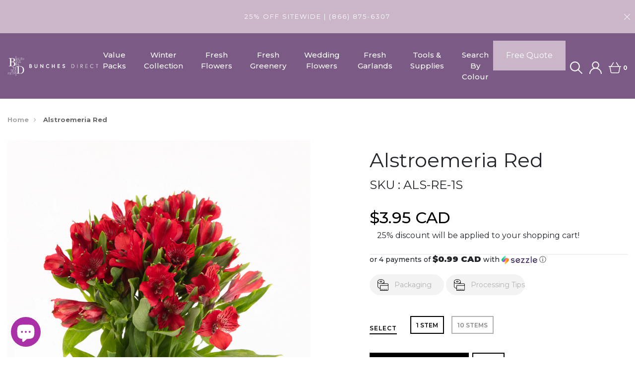

--- FILE ---
content_type: text/html; charset=utf-8
request_url: https://bunchesdirect.ca/products/alstroemeria
body_size: 36138
content:
<!DOCTYPE html>
<!--[if IE 8]><html class="no-js lt-ie9" lang="en"> <![endif]-->
<!--[if IE 9 ]><html class="ie9 no-js"> <![endif]-->
<!--[if (gt IE 9)|!(IE)]><!--> <html class="no-js"> <!--<![endif]-->
<head>

  <!-- Google Tag Manager -->
  <script>(function(w,d,s,l,i){w[l]=w[l]||[];w[l].push({'gtm.start':
  new Date().getTime(),event:'gtm.js'});var f=d.getElementsByTagName(s)[0],
  j=d.createElement(s),dl=l!='dataLayer'?'&l='+l:'';j.async=true;j.src=
  'https://www.googletagmanager.com/gtm.js?id='+i+dl;f.parentNode.insertBefore(j,f);
  })(window,document,'script','dataLayer','GTM-K45WDVR');</script>
  <!-- End Google Tag Manager -->
  
  <!-- Canonical Tags -->
  
  
  
  <!-- Basic page needs ================================================== -->
  <meta charset="utf-8">
  <meta http-equiv="X-UA-Compatible" content="IE=edge">
  
  
  
  <title>Alstroemeria Red &ndash; Bunches Direct Canada</title>
  
  <!-- Title and description ================================================== -->
  <meta name="description" content="Alstroemeria, medium fragility, red, year-round">
  
  
  
 
  <!-- Helpers ================================================== -->
  <!-- /snippets/social-meta-tags.liquid -->



<link rel="shortcut icon" href="//bunchesdirect.ca/cdn/shop/t/13/assets/favicon.png?v=70784743780370547261623909752" type="image/png" />

<link rel="apple-touch-icon-precomposed" href="//bunchesdirect.ca/cdn/shop/t/13/assets/icon-for-mobile.png?v=111578304986022637281623909768" />
<link rel="apple-touch-icon-precomposed" sizes="57x57" href="//bunchesdirect.ca/cdn/shop/t/13/assets/icon-for-mobile_57x57.png?v=111578304986022637281623909768" />
<link rel="apple-touch-icon-precomposed" sizes="60x60" href="//bunchesdirect.ca/cdn/shop/t/13/assets/icon-for-mobile_60x60.png?v=111578304986022637281623909768" />
<link rel="apple-touch-icon-precomposed" sizes="72x72" href="//bunchesdirect.ca/cdn/shop/t/13/assets/icon-for-mobile_72x72.png?v=111578304986022637281623909768" />
<link rel="apple-touch-icon-precomposed" sizes="76x76" href="//bunchesdirect.ca/cdn/shop/t/13/assets/icon-for-mobile_76x76.png?v=111578304986022637281623909768" />
<link rel="apple-touch-icon-precomposed" sizes="114x114" href="//bunchesdirect.ca/cdn/shop/t/13/assets/icon-for-mobile_114x114.png?v=111578304986022637281623909768" />
<link rel="apple-touch-icon-precomposed" sizes="120x120" href="//bunchesdirect.ca/cdn/shop/t/13/assets/icon-for-mobile_120x120.png?v=111578304986022637281623909768" />
<link rel="apple-touch-icon-precomposed" sizes="144x144" href="//bunchesdirect.ca/cdn/shop/t/13/assets/icon-for-mobile_144x144.png?v=111578304986022637281623909768" />
<link rel="apple-touch-icon-precomposed" sizes="152x152" href="//bunchesdirect.ca/cdn/shop/t/13/assets/icon-for-mobile_152x152.png?v=111578304986022637281623909768" />



  <meta property="og:type" content="product">
  <meta property="og:title" content="Alstroemeria Red">
  
  <meta property="og:image" content="http://bunchesdirect.ca/cdn/shop/files/RED_ALSTRO_grande.jpg?v=1731945552">
  <meta property="og:image:secure_url" content="https://bunchesdirect.ca/cdn/shop/files/RED_ALSTRO_grande.jpg?v=1731945552">
  
  <meta property="og:price:amount" content="3.95">
  <meta property="og:price:currency" content="CAD">


  <meta property="og:description" content="Alstroemeria, medium fragility, red, year-round">

  <meta property="og:url" content="https://bunchesdirect.ca/products/alstroemeria">
  <meta property="og:site_name" content="Bunches Direct Canada">





<meta name="twitter:card" content="summary">

  <meta name="twitter:title" content="Alstroemeria Red">
  <meta name="twitter:description" content="Alstroemeria, medium fragility, red, year-round">
  <meta name="twitter:image" content="https://bunchesdirect.ca/cdn/shop/files/RED_ALSTRO_medium.jpg?v=1731945552">
  <meta name="twitter:image:width" content="240">
  <meta name="twitter:image:height" content="240">


  <link rel="canonical" href="https://bunchesdirect.ca/products/alstroemeria">
  <meta name="viewport" content="width=device-width,initial-scale=1">
  <meta name="theme-color" content="#7B5B86">
  <link rel="icon" href="//bunchesdirect.ca/cdn/shop/t/13/assets/favicon.png?v=70784743780370547261623909752" type="image/png" sizes="16x16">

  <!-- font -->
  











<script type="text/javascript">
  WebFontConfig = {
    google: { families: [ 
      
        'Montserrat:100,200,300,400,500,600,700,800,900'
	  
      
      
      	
      		,
      	      
        'Montserrat:100,200,300,400,500,600,700,800,900'
	  
      
      
      	
      		,
      	      
        'Montserrat:100,200,300,400,500,600,700,800,900'
	  
      
    ] }
  };
  (function() {
    var wf = document.createElement('script');
    wf.src = ('https:' == document.location.protocol ? 'https' : 'http') +
      '://ajax.googleapis.com/ajax/libs/webfont/1/webfont.js';
    wf.type = 'text/javascript';
    wf.async = 'true';
    var s = document.getElementsByTagName('script')[0];
    s.parentNode.insertBefore(wf, s);
  })(); 
</script>

  <link href="https://fonts.googleapis.com/css?family=Roboto:300,300i,400,400i,500,500i,700,700i" rel="stylesheet">

 
  
  <!-- CSS ================================================== -->
  
  <link href="//bunchesdirect.ca/cdn/shop/t/13/assets/timber.scss.css?v=46248280764045449881768591199" rel="stylesheet" type="text/css" media="all" />
  
  

  <link href="//bunchesdirect.ca/cdn/shop/t/13/assets/bootstrap.min.css?v=121287910720252085271623909738" rel="stylesheet" type="text/css" media="all" />
  <link href="//bunchesdirect.ca/cdn/shop/t/13/assets/themify-icons.css?v=17828378678609318721623909825" rel="stylesheet" type="text/css" media="all" />
  <link href="//bunchesdirect.ca/cdn/shop/t/13/assets/font-awesome.min.css?v=21869632697367095781623909758" rel="stylesheet" type="text/css" media="all" />
  <link href="//bunchesdirect.ca/cdn/shop/t/13/assets/iconname.css?v=36392354935465493491623909769" rel="stylesheet" type="text/css" media="all" />
  <link href="//bunchesdirect.ca/cdn/shop/t/13/assets/slick.css?v=98340474046176884051623909819" rel="stylesheet" type="text/css" media="all" />
  <link href="//bunchesdirect.ca/cdn/shop/t/13/assets/slick-theme.css?v=26592591803375126621623909818" rel="stylesheet" type="text/css" media="all" />
  <link href="//bunchesdirect.ca/cdn/shop/t/13/assets/jquery.fancybox.min.css?v=55675584413537998841623909783" rel="stylesheet" type="text/css" media="all" />
  <link href="//bunchesdirect.ca/cdn/shop/t/13/assets/threesixty.css?v=70751296875145299501623909827" rel="stylesheet" type="text/css" media="all" />
  <link href="//bunchesdirect.ca/cdn/shop/t/13/assets/style-main.scss.css?v=59931383972014381551681481435" rel="stylesheet" type="text/css" media="all" />
  <link href="//bunchesdirect.ca/cdn/shop/t/13/assets/engo-customize.scss.css?v=82938226734395100031703691524" rel="stylesheet" type="text/css" media="all" />
  <link href="//bunchesdirect.ca/cdn/shop/t/13/assets/owl.carousel.min.css?v=91558588541708279691623909808" rel="stylesheet" type="text/css" media="all" />
  <link href="//bunchesdirect.ca/cdn/shop/t/13/assets/owl.theme.default.min.css?v=27113859808548633721623909810" rel="stylesheet" type="text/css" media="all" />
  <link href="//bunchesdirect.ca/cdn/shop/t/13/assets/owl.custom.css?v=95195751622182991361623909809" rel="stylesheet" type="text/css" media="all" />

  <!-- Header hook for plugins ================================================== -->
  

  <!-- Avada Email Marketing Script -->
 

<script>window.AVADA_EM_POPUP_CACHE = 1648664042518;window.AVADA_EM_PUSH_CACHE = 1648663653856;</script>








        <script>
            const date = new Date();
            window.AVADA_EM = window.AVADA_EM || {};
            window.AVADA_EM.template = "product";
            window.AVADA_EM.shopId = '6vdnfJmzvyBzgz4Z8xCl';
            const params = new URL(document.location).searchParams;
            if (params.get('_avde') && params.get('redirectUrl')) {
              window.location.replace(params.get('redirectUrl'));
            }
            window.AVADA_EM.isTrackingEnabled = false;
            window.AVADA_EM.cart = {"note":null,"attributes":{},"original_total_price":0,"total_price":0,"total_discount":0,"total_weight":0.0,"item_count":0,"items":[],"requires_shipping":false,"currency":"CAD","items_subtotal_price":0,"cart_level_discount_applications":[],"checkout_charge_amount":0};
        </script>
  <!-- /Avada Email Marketing Script -->

<script>(function(w,d,t,r,u){var f,n,i;w[u]=w[u]||[],f=function(){var o={ti:"97045046", tm:"shpfy_ui"};o.q=w[u],w[u]=new UET(o),w[u].push("pageLoad")},n=d.createElement(t),n.src=r,n.async=1,n.onload=n.onreadystatechange=function(){var s=this.readyState;s&&s!=="loaded"&&s!=="complete"||(f(),n.onload=n.onreadystatechange=null)},i=d.getElementsByTagName(t)[0],i.parentNode.insertBefore(n,i)})(window,document,"script","//bat.bing.com/bat.js","uetq");</script>
  
<script>window.performance && window.performance.mark && window.performance.mark('shopify.content_for_header.start');</script><meta name="google-site-verification" content="GJklGXOBidw3SITtYLwxKIR3CHgNlYltInVKitALVS0">
<meta id="shopify-digital-wallet" name="shopify-digital-wallet" content="/44735070363/digital_wallets/dialog">
<meta name="shopify-checkout-api-token" content="a5a5faf3977cfa4d80d5eceb24634aeb">
<link rel="alternate" type="application/json+oembed" href="https://bunchesdirect.ca/products/alstroemeria.oembed">
<script async="async" src="/checkouts/internal/preloads.js?locale=en-CA"></script>
<link rel="preconnect" href="https://shop.app" crossorigin="anonymous">
<script async="async" src="https://shop.app/checkouts/internal/preloads.js?locale=en-CA&shop_id=44735070363" crossorigin="anonymous"></script>
<script id="apple-pay-shop-capabilities" type="application/json">{"shopId":44735070363,"countryCode":"CA","currencyCode":"CAD","merchantCapabilities":["supports3DS"],"merchantId":"gid:\/\/shopify\/Shop\/44735070363","merchantName":"Bunches Direct Canada","requiredBillingContactFields":["postalAddress","email","phone"],"requiredShippingContactFields":["postalAddress","email","phone"],"shippingType":"shipping","supportedNetworks":["visa","masterCard","amex","discover","interac","jcb"],"total":{"type":"pending","label":"Bunches Direct Canada","amount":"1.00"},"shopifyPaymentsEnabled":true,"supportsSubscriptions":true}</script>
<script id="shopify-features" type="application/json">{"accessToken":"a5a5faf3977cfa4d80d5eceb24634aeb","betas":["rich-media-storefront-analytics"],"domain":"bunchesdirect.ca","predictiveSearch":true,"shopId":44735070363,"locale":"en"}</script>
<script>var Shopify = Shopify || {};
Shopify.shop = "dev-givopoly.myshopify.com";
Shopify.locale = "en";
Shopify.currency = {"active":"CAD","rate":"1.0"};
Shopify.country = "CA";
Shopify.theme = {"name":"[Dev M] - Floza-Aprl-22-2021","id":123772469428,"schema_name":"Floza","schema_version":"1.0.0","theme_store_id":null,"role":"main"};
Shopify.theme.handle = "null";
Shopify.theme.style = {"id":null,"handle":null};
Shopify.cdnHost = "bunchesdirect.ca/cdn";
Shopify.routes = Shopify.routes || {};
Shopify.routes.root = "/";</script>
<script type="module">!function(o){(o.Shopify=o.Shopify||{}).modules=!0}(window);</script>
<script>!function(o){function n(){var o=[];function n(){o.push(Array.prototype.slice.apply(arguments))}return n.q=o,n}var t=o.Shopify=o.Shopify||{};t.loadFeatures=n(),t.autoloadFeatures=n()}(window);</script>
<script>
  window.ShopifyPay = window.ShopifyPay || {};
  window.ShopifyPay.apiHost = "shop.app\/pay";
  window.ShopifyPay.redirectState = null;
</script>
<script id="shop-js-analytics" type="application/json">{"pageType":"product"}</script>
<script defer="defer" async type="module" src="//bunchesdirect.ca/cdn/shopifycloud/shop-js/modules/v2/client.init-shop-cart-sync_BT-GjEfc.en.esm.js"></script>
<script defer="defer" async type="module" src="//bunchesdirect.ca/cdn/shopifycloud/shop-js/modules/v2/chunk.common_D58fp_Oc.esm.js"></script>
<script defer="defer" async type="module" src="//bunchesdirect.ca/cdn/shopifycloud/shop-js/modules/v2/chunk.modal_xMitdFEc.esm.js"></script>
<script type="module">
  await import("//bunchesdirect.ca/cdn/shopifycloud/shop-js/modules/v2/client.init-shop-cart-sync_BT-GjEfc.en.esm.js");
await import("//bunchesdirect.ca/cdn/shopifycloud/shop-js/modules/v2/chunk.common_D58fp_Oc.esm.js");
await import("//bunchesdirect.ca/cdn/shopifycloud/shop-js/modules/v2/chunk.modal_xMitdFEc.esm.js");

  window.Shopify.SignInWithShop?.initShopCartSync?.({"fedCMEnabled":true,"windoidEnabled":true});

</script>
<script>
  window.Shopify = window.Shopify || {};
  if (!window.Shopify.featureAssets) window.Shopify.featureAssets = {};
  window.Shopify.featureAssets['shop-js'] = {"shop-cart-sync":["modules/v2/client.shop-cart-sync_DZOKe7Ll.en.esm.js","modules/v2/chunk.common_D58fp_Oc.esm.js","modules/v2/chunk.modal_xMitdFEc.esm.js"],"init-fed-cm":["modules/v2/client.init-fed-cm_B6oLuCjv.en.esm.js","modules/v2/chunk.common_D58fp_Oc.esm.js","modules/v2/chunk.modal_xMitdFEc.esm.js"],"shop-cash-offers":["modules/v2/client.shop-cash-offers_D2sdYoxE.en.esm.js","modules/v2/chunk.common_D58fp_Oc.esm.js","modules/v2/chunk.modal_xMitdFEc.esm.js"],"shop-login-button":["modules/v2/client.shop-login-button_QeVjl5Y3.en.esm.js","modules/v2/chunk.common_D58fp_Oc.esm.js","modules/v2/chunk.modal_xMitdFEc.esm.js"],"pay-button":["modules/v2/client.pay-button_DXTOsIq6.en.esm.js","modules/v2/chunk.common_D58fp_Oc.esm.js","modules/v2/chunk.modal_xMitdFEc.esm.js"],"shop-button":["modules/v2/client.shop-button_DQZHx9pm.en.esm.js","modules/v2/chunk.common_D58fp_Oc.esm.js","modules/v2/chunk.modal_xMitdFEc.esm.js"],"avatar":["modules/v2/client.avatar_BTnouDA3.en.esm.js"],"init-windoid":["modules/v2/client.init-windoid_CR1B-cfM.en.esm.js","modules/v2/chunk.common_D58fp_Oc.esm.js","modules/v2/chunk.modal_xMitdFEc.esm.js"],"init-shop-for-new-customer-accounts":["modules/v2/client.init-shop-for-new-customer-accounts_C_vY_xzh.en.esm.js","modules/v2/client.shop-login-button_QeVjl5Y3.en.esm.js","modules/v2/chunk.common_D58fp_Oc.esm.js","modules/v2/chunk.modal_xMitdFEc.esm.js"],"init-shop-email-lookup-coordinator":["modules/v2/client.init-shop-email-lookup-coordinator_BI7n9ZSv.en.esm.js","modules/v2/chunk.common_D58fp_Oc.esm.js","modules/v2/chunk.modal_xMitdFEc.esm.js"],"init-shop-cart-sync":["modules/v2/client.init-shop-cart-sync_BT-GjEfc.en.esm.js","modules/v2/chunk.common_D58fp_Oc.esm.js","modules/v2/chunk.modal_xMitdFEc.esm.js"],"shop-toast-manager":["modules/v2/client.shop-toast-manager_DiYdP3xc.en.esm.js","modules/v2/chunk.common_D58fp_Oc.esm.js","modules/v2/chunk.modal_xMitdFEc.esm.js"],"init-customer-accounts":["modules/v2/client.init-customer-accounts_D9ZNqS-Q.en.esm.js","modules/v2/client.shop-login-button_QeVjl5Y3.en.esm.js","modules/v2/chunk.common_D58fp_Oc.esm.js","modules/v2/chunk.modal_xMitdFEc.esm.js"],"init-customer-accounts-sign-up":["modules/v2/client.init-customer-accounts-sign-up_iGw4briv.en.esm.js","modules/v2/client.shop-login-button_QeVjl5Y3.en.esm.js","modules/v2/chunk.common_D58fp_Oc.esm.js","modules/v2/chunk.modal_xMitdFEc.esm.js"],"shop-follow-button":["modules/v2/client.shop-follow-button_CqMgW2wH.en.esm.js","modules/v2/chunk.common_D58fp_Oc.esm.js","modules/v2/chunk.modal_xMitdFEc.esm.js"],"checkout-modal":["modules/v2/client.checkout-modal_xHeaAweL.en.esm.js","modules/v2/chunk.common_D58fp_Oc.esm.js","modules/v2/chunk.modal_xMitdFEc.esm.js"],"shop-login":["modules/v2/client.shop-login_D91U-Q7h.en.esm.js","modules/v2/chunk.common_D58fp_Oc.esm.js","modules/v2/chunk.modal_xMitdFEc.esm.js"],"lead-capture":["modules/v2/client.lead-capture_BJmE1dJe.en.esm.js","modules/v2/chunk.common_D58fp_Oc.esm.js","modules/v2/chunk.modal_xMitdFEc.esm.js"],"payment-terms":["modules/v2/client.payment-terms_Ci9AEqFq.en.esm.js","modules/v2/chunk.common_D58fp_Oc.esm.js","modules/v2/chunk.modal_xMitdFEc.esm.js"]};
</script>
<script>(function() {
  var isLoaded = false;
  function asyncLoad() {
    if (isLoaded) return;
    isLoaded = true;
    var urls = ["https:\/\/formbuilder.hulkapps.com\/skeletopapp.js?shop=dev-givopoly.myshopify.com"];
    for (var i = 0; i < urls.length; i++) {
      var s = document.createElement('script');
      s.type = 'text/javascript';
      s.async = true;
      s.src = urls[i];
      var x = document.getElementsByTagName('script')[0];
      x.parentNode.insertBefore(s, x);
    }
  };
  if(window.attachEvent) {
    window.attachEvent('onload', asyncLoad);
  } else {
    window.addEventListener('load', asyncLoad, false);
  }
})();</script>
<script id="__st">var __st={"a":44735070363,"offset":-18000,"reqid":"e01a33cf-c907-4115-a4a9-402cc187e498-1769220168","pageurl":"bunchesdirect.ca\/products\/alstroemeria","u":"a52e86b7b8a4","p":"product","rtyp":"product","rid":6588795355316};</script>
<script>window.ShopifyPaypalV4VisibilityTracking = true;</script>
<script id="captcha-bootstrap">!function(){'use strict';const t='contact',e='account',n='new_comment',o=[[t,t],['blogs',n],['comments',n],[t,'customer']],c=[[e,'customer_login'],[e,'guest_login'],[e,'recover_customer_password'],[e,'create_customer']],r=t=>t.map((([t,e])=>`form[action*='/${t}']:not([data-nocaptcha='true']) input[name='form_type'][value='${e}']`)).join(','),a=t=>()=>t?[...document.querySelectorAll(t)].map((t=>t.form)):[];function s(){const t=[...o],e=r(t);return a(e)}const i='password',u='form_key',d=['recaptcha-v3-token','g-recaptcha-response','h-captcha-response',i],f=()=>{try{return window.sessionStorage}catch{return}},m='__shopify_v',_=t=>t.elements[u];function p(t,e,n=!1){try{const o=window.sessionStorage,c=JSON.parse(o.getItem(e)),{data:r}=function(t){const{data:e,action:n}=t;return t[m]||n?{data:e,action:n}:{data:t,action:n}}(c);for(const[e,n]of Object.entries(r))t.elements[e]&&(t.elements[e].value=n);n&&o.removeItem(e)}catch(o){console.error('form repopulation failed',{error:o})}}const l='form_type',E='cptcha';function T(t){t.dataset[E]=!0}const w=window,h=w.document,L='Shopify',v='ce_forms',y='captcha';let A=!1;((t,e)=>{const n=(g='f06e6c50-85a8-45c8-87d0-21a2b65856fe',I='https://cdn.shopify.com/shopifycloud/storefront-forms-hcaptcha/ce_storefront_forms_captcha_hcaptcha.v1.5.2.iife.js',D={infoText:'Protected by hCaptcha',privacyText:'Privacy',termsText:'Terms'},(t,e,n)=>{const o=w[L][v],c=o.bindForm;if(c)return c(t,g,e,D).then(n);var r;o.q.push([[t,g,e,D],n]),r=I,A||(h.body.append(Object.assign(h.createElement('script'),{id:'captcha-provider',async:!0,src:r})),A=!0)});var g,I,D;w[L]=w[L]||{},w[L][v]=w[L][v]||{},w[L][v].q=[],w[L][y]=w[L][y]||{},w[L][y].protect=function(t,e){n(t,void 0,e),T(t)},Object.freeze(w[L][y]),function(t,e,n,w,h,L){const[v,y,A,g]=function(t,e,n){const i=e?o:[],u=t?c:[],d=[...i,...u],f=r(d),m=r(i),_=r(d.filter((([t,e])=>n.includes(e))));return[a(f),a(m),a(_),s()]}(w,h,L),I=t=>{const e=t.target;return e instanceof HTMLFormElement?e:e&&e.form},D=t=>v().includes(t);t.addEventListener('submit',(t=>{const e=I(t);if(!e)return;const n=D(e)&&!e.dataset.hcaptchaBound&&!e.dataset.recaptchaBound,o=_(e),c=g().includes(e)&&(!o||!o.value);(n||c)&&t.preventDefault(),c&&!n&&(function(t){try{if(!f())return;!function(t){const e=f();if(!e)return;const n=_(t);if(!n)return;const o=n.value;o&&e.removeItem(o)}(t);const e=Array.from(Array(32),(()=>Math.random().toString(36)[2])).join('');!function(t,e){_(t)||t.append(Object.assign(document.createElement('input'),{type:'hidden',name:u})),t.elements[u].value=e}(t,e),function(t,e){const n=f();if(!n)return;const o=[...t.querySelectorAll(`input[type='${i}']`)].map((({name:t})=>t)),c=[...d,...o],r={};for(const[a,s]of new FormData(t).entries())c.includes(a)||(r[a]=s);n.setItem(e,JSON.stringify({[m]:1,action:t.action,data:r}))}(t,e)}catch(e){console.error('failed to persist form',e)}}(e),e.submit())}));const S=(t,e)=>{t&&!t.dataset[E]&&(n(t,e.some((e=>e===t))),T(t))};for(const o of['focusin','change'])t.addEventListener(o,(t=>{const e=I(t);D(e)&&S(e,y())}));const B=e.get('form_key'),M=e.get(l),P=B&&M;t.addEventListener('DOMContentLoaded',(()=>{const t=y();if(P)for(const e of t)e.elements[l].value===M&&p(e,B);[...new Set([...A(),...v().filter((t=>'true'===t.dataset.shopifyCaptcha))])].forEach((e=>S(e,t)))}))}(h,new URLSearchParams(w.location.search),n,t,e,['guest_login'])})(!0,!0)}();</script>
<script integrity="sha256-4kQ18oKyAcykRKYeNunJcIwy7WH5gtpwJnB7kiuLZ1E=" data-source-attribution="shopify.loadfeatures" defer="defer" src="//bunchesdirect.ca/cdn/shopifycloud/storefront/assets/storefront/load_feature-a0a9edcb.js" crossorigin="anonymous"></script>
<script crossorigin="anonymous" defer="defer" src="//bunchesdirect.ca/cdn/shopifycloud/storefront/assets/shopify_pay/storefront-65b4c6d7.js?v=20250812"></script>
<script data-source-attribution="shopify.dynamic_checkout.dynamic.init">var Shopify=Shopify||{};Shopify.PaymentButton=Shopify.PaymentButton||{isStorefrontPortableWallets:!0,init:function(){window.Shopify.PaymentButton.init=function(){};var t=document.createElement("script");t.src="https://bunchesdirect.ca/cdn/shopifycloud/portable-wallets/latest/portable-wallets.en.js",t.type="module",document.head.appendChild(t)}};
</script>
<script data-source-attribution="shopify.dynamic_checkout.buyer_consent">
  function portableWalletsHideBuyerConsent(e){var t=document.getElementById("shopify-buyer-consent"),n=document.getElementById("shopify-subscription-policy-button");t&&n&&(t.classList.add("hidden"),t.setAttribute("aria-hidden","true"),n.removeEventListener("click",e))}function portableWalletsShowBuyerConsent(e){var t=document.getElementById("shopify-buyer-consent"),n=document.getElementById("shopify-subscription-policy-button");t&&n&&(t.classList.remove("hidden"),t.removeAttribute("aria-hidden"),n.addEventListener("click",e))}window.Shopify?.PaymentButton&&(window.Shopify.PaymentButton.hideBuyerConsent=portableWalletsHideBuyerConsent,window.Shopify.PaymentButton.showBuyerConsent=portableWalletsShowBuyerConsent);
</script>
<script data-source-attribution="shopify.dynamic_checkout.cart.bootstrap">document.addEventListener("DOMContentLoaded",(function(){function t(){return document.querySelector("shopify-accelerated-checkout-cart, shopify-accelerated-checkout")}if(t())Shopify.PaymentButton.init();else{new MutationObserver((function(e,n){t()&&(Shopify.PaymentButton.init(),n.disconnect())})).observe(document.body,{childList:!0,subtree:!0})}}));
</script>
<link id="shopify-accelerated-checkout-styles" rel="stylesheet" media="screen" href="https://bunchesdirect.ca/cdn/shopifycloud/portable-wallets/latest/accelerated-checkout-backwards-compat.css" crossorigin="anonymous">
<style id="shopify-accelerated-checkout-cart">
        #shopify-buyer-consent {
  margin-top: 1em;
  display: inline-block;
  width: 100%;
}

#shopify-buyer-consent.hidden {
  display: none;
}

#shopify-subscription-policy-button {
  background: none;
  border: none;
  padding: 0;
  text-decoration: underline;
  font-size: inherit;
  cursor: pointer;
}

#shopify-subscription-policy-button::before {
  box-shadow: none;
}

      </style>

<script>window.performance && window.performance.mark && window.performance.mark('shopify.content_for_header.end');</script>
  <!-- /snippets/oldIE-js.liquid -->


<!--[if lt IE 9]>
<script src="//cdnjs.cloudflare.com/ajax/libs/html5shiv/3.7.2/html5shiv.min.js" type="text/javascript"></script>
<script src="//bunchesdirect.ca/cdn/shop/t/13/assets/respond.min.js?v=10937" type="text/javascript"></script>
<link href="//bunchesdirect.ca/cdn/shop/t/13/assets/respond-proxy.html" id="respond-proxy" rel="respond-proxy" />
<link href="//bunchesdirect.ca/search?q=95b2c81d79d157bf23948e372664c699" id="respond-redirect" rel="respond-redirect" />
<script src="//bunchesdirect.ca/search?q=95b2c81d79d157bf23948e372664c699" type="text/javascript"></script>
<![endif]-->



  <script src="//ajax.googleapis.com/ajax/libs/jquery/1.11.0/jquery.min.js" type="text/javascript"></script>
  <script src="//bunchesdirect.ca/cdn/shopifycloud/storefront/assets/themes_support/api.jquery-7ab1a3a4.js" type="text/javascript"></script>
  <script src="//bunchesdirect.ca/cdn/shop/t/13/assets/modernizr-2.8.3.min.js?v=174727525422211915231623909793" type="text/javascript"></script>
  <script src="//bunchesdirect.ca/cdn/shopifycloud/storefront/assets/themes_support/option_selection-b017cd28.js" type="text/javascript"></script>
  
  <script src="//bunchesdirect.ca/cdn/shop/t/13/assets/owl.carousel.min.js?v=92705515932627721841623909808" type="text/javascript"></script>
  
  
  
  <link href="//bunchesdirect.ca/cdn/shop/t/13/assets/devM-styles.css?v=120400145887847090031625675141" rel="stylesheet" type="text/css" media="all" />


  <script>
    window.ajax_cart = true;
    window.money_format = '${{amount}} CAD';
    window.shop_currency = 'CAD';
    window.show_multiple_currencies = true;
    window.loading_url = "//bunchesdirect.ca/cdn/shop/t/13/assets/loader.gif?v=9076874988191347041623909786";
    window.use_color_swatch = true;
    window.product_image_resize = true;
    window.enable_sidebar_multiple_choice = true;

    window.file_url = "//bunchesdirect.ca/cdn/shop/files/?v=10937";
    window.asset_url = "";
    window.images_size = {
      is_crop: true,
      ratio_width : 1,
      ratio_height : 1,
    };
    window.inventory_text = {
      in_stock: "In Stock",
      many_in_stock: "Translation missing: en.products.product.many_in_stock",
      out_of_stock: "Out Of Stock",
      add_to_cart: "Add to Cart",
      sold_out: "Sold Out",
      unavailable: "Unavailable"
    };

    window.sidebar_toggle = {
      show_sidebar_toggle: "Translation missing: en.general.sidebar_toggle.show_sidebar_toggle",
      hide_sidebar_toggle: "Translation missing: en.general.sidebar_toggle.hide_sidebar_toggle"
    };

  </script>

  
  
  

  <!-- /snippets/social-meta-tags.liquid -->



<link rel="shortcut icon" href="//bunchesdirect.ca/cdn/shop/t/13/assets/favicon.png?v=70784743780370547261623909752" type="image/png" />

<link rel="apple-touch-icon-precomposed" href="//bunchesdirect.ca/cdn/shop/t/13/assets/icon-for-mobile.png?v=111578304986022637281623909768" />
<link rel="apple-touch-icon-precomposed" sizes="57x57" href="//bunchesdirect.ca/cdn/shop/t/13/assets/icon-for-mobile_57x57.png?v=111578304986022637281623909768" />
<link rel="apple-touch-icon-precomposed" sizes="60x60" href="//bunchesdirect.ca/cdn/shop/t/13/assets/icon-for-mobile_60x60.png?v=111578304986022637281623909768" />
<link rel="apple-touch-icon-precomposed" sizes="72x72" href="//bunchesdirect.ca/cdn/shop/t/13/assets/icon-for-mobile_72x72.png?v=111578304986022637281623909768" />
<link rel="apple-touch-icon-precomposed" sizes="76x76" href="//bunchesdirect.ca/cdn/shop/t/13/assets/icon-for-mobile_76x76.png?v=111578304986022637281623909768" />
<link rel="apple-touch-icon-precomposed" sizes="114x114" href="//bunchesdirect.ca/cdn/shop/t/13/assets/icon-for-mobile_114x114.png?v=111578304986022637281623909768" />
<link rel="apple-touch-icon-precomposed" sizes="120x120" href="//bunchesdirect.ca/cdn/shop/t/13/assets/icon-for-mobile_120x120.png?v=111578304986022637281623909768" />
<link rel="apple-touch-icon-precomposed" sizes="144x144" href="//bunchesdirect.ca/cdn/shop/t/13/assets/icon-for-mobile_144x144.png?v=111578304986022637281623909768" />
<link rel="apple-touch-icon-precomposed" sizes="152x152" href="//bunchesdirect.ca/cdn/shop/t/13/assets/icon-for-mobile_152x152.png?v=111578304986022637281623909768" />



  <meta property="og:type" content="product">
  <meta property="og:title" content="Alstroemeria Red">
  
  <meta property="og:image" content="http://bunchesdirect.ca/cdn/shop/files/RED_ALSTRO_grande.jpg?v=1731945552">
  <meta property="og:image:secure_url" content="https://bunchesdirect.ca/cdn/shop/files/RED_ALSTRO_grande.jpg?v=1731945552">
  
  <meta property="og:price:amount" content="3.95">
  <meta property="og:price:currency" content="CAD">


  <meta property="og:description" content="Alstroemeria, medium fragility, red, year-round">

  <meta property="og:url" content="https://bunchesdirect.ca/products/alstroemeria">
  <meta property="og:site_name" content="Bunches Direct Canada">





<meta name="twitter:card" content="summary">

  <meta name="twitter:title" content="Alstroemeria Red">
  <meta name="twitter:description" content="Alstroemeria, medium fragility, red, year-round">
  <meta name="twitter:image" content="https://bunchesdirect.ca/cdn/shop/files/RED_ALSTRO_medium.jpg?v=1731945552">
  <meta name="twitter:image:width" content="240">
  <meta name="twitter:image:height" content="240">



  <!--
<script async src="https://pagead2.googlesyndication.com/pagead/js/adsbygoogle.js?client=ca-pub-8813675387234488"
     crossorigin="anonymous"></script>
-->
  
<script src="https://cdn.shopify.com/extensions/019b7cd0-6587-73c3-9937-bcc2249fa2c4/lb-upsell-227/assets/lb-selleasy.js" type="text/javascript" defer="defer"></script>
<script src="https://cdn.shopify.com/extensions/e8878072-2f6b-4e89-8082-94b04320908d/inbox-1254/assets/inbox-chat-loader.js" type="text/javascript" defer="defer"></script>
<link href="https://monorail-edge.shopifysvc.com" rel="dns-prefetch">
<script>(function(){if ("sendBeacon" in navigator && "performance" in window) {try {var session_token_from_headers = performance.getEntriesByType('navigation')[0].serverTiming.find(x => x.name == '_s').description;} catch {var session_token_from_headers = undefined;}var session_cookie_matches = document.cookie.match(/_shopify_s=([^;]*)/);var session_token_from_cookie = session_cookie_matches && session_cookie_matches.length === 2 ? session_cookie_matches[1] : "";var session_token = session_token_from_headers || session_token_from_cookie || "";function handle_abandonment_event(e) {var entries = performance.getEntries().filter(function(entry) {return /monorail-edge.shopifysvc.com/.test(entry.name);});if (!window.abandonment_tracked && entries.length === 0) {window.abandonment_tracked = true;var currentMs = Date.now();var navigation_start = performance.timing.navigationStart;var payload = {shop_id: 44735070363,url: window.location.href,navigation_start,duration: currentMs - navigation_start,session_token,page_type: "product"};window.navigator.sendBeacon("https://monorail-edge.shopifysvc.com/v1/produce", JSON.stringify({schema_id: "online_store_buyer_site_abandonment/1.1",payload: payload,metadata: {event_created_at_ms: currentMs,event_sent_at_ms: currentMs}}));}}window.addEventListener('pagehide', handle_abandonment_event);}}());</script>
<script id="web-pixels-manager-setup">(function e(e,d,r,n,o){if(void 0===o&&(o={}),!Boolean(null===(a=null===(i=window.Shopify)||void 0===i?void 0:i.analytics)||void 0===a?void 0:a.replayQueue)){var i,a;window.Shopify=window.Shopify||{};var t=window.Shopify;t.analytics=t.analytics||{};var s=t.analytics;s.replayQueue=[],s.publish=function(e,d,r){return s.replayQueue.push([e,d,r]),!0};try{self.performance.mark("wpm:start")}catch(e){}var l=function(){var e={modern:/Edge?\/(1{2}[4-9]|1[2-9]\d|[2-9]\d{2}|\d{4,})\.\d+(\.\d+|)|Firefox\/(1{2}[4-9]|1[2-9]\d|[2-9]\d{2}|\d{4,})\.\d+(\.\d+|)|Chrom(ium|e)\/(9{2}|\d{3,})\.\d+(\.\d+|)|(Maci|X1{2}).+ Version\/(15\.\d+|(1[6-9]|[2-9]\d|\d{3,})\.\d+)([,.]\d+|)( \(\w+\)|)( Mobile\/\w+|) Safari\/|Chrome.+OPR\/(9{2}|\d{3,})\.\d+\.\d+|(CPU[ +]OS|iPhone[ +]OS|CPU[ +]iPhone|CPU IPhone OS|CPU iPad OS)[ +]+(15[._]\d+|(1[6-9]|[2-9]\d|\d{3,})[._]\d+)([._]\d+|)|Android:?[ /-](13[3-9]|1[4-9]\d|[2-9]\d{2}|\d{4,})(\.\d+|)(\.\d+|)|Android.+Firefox\/(13[5-9]|1[4-9]\d|[2-9]\d{2}|\d{4,})\.\d+(\.\d+|)|Android.+Chrom(ium|e)\/(13[3-9]|1[4-9]\d|[2-9]\d{2}|\d{4,})\.\d+(\.\d+|)|SamsungBrowser\/([2-9]\d|\d{3,})\.\d+/,legacy:/Edge?\/(1[6-9]|[2-9]\d|\d{3,})\.\d+(\.\d+|)|Firefox\/(5[4-9]|[6-9]\d|\d{3,})\.\d+(\.\d+|)|Chrom(ium|e)\/(5[1-9]|[6-9]\d|\d{3,})\.\d+(\.\d+|)([\d.]+$|.*Safari\/(?![\d.]+ Edge\/[\d.]+$))|(Maci|X1{2}).+ Version\/(10\.\d+|(1[1-9]|[2-9]\d|\d{3,})\.\d+)([,.]\d+|)( \(\w+\)|)( Mobile\/\w+|) Safari\/|Chrome.+OPR\/(3[89]|[4-9]\d|\d{3,})\.\d+\.\d+|(CPU[ +]OS|iPhone[ +]OS|CPU[ +]iPhone|CPU IPhone OS|CPU iPad OS)[ +]+(10[._]\d+|(1[1-9]|[2-9]\d|\d{3,})[._]\d+)([._]\d+|)|Android:?[ /-](13[3-9]|1[4-9]\d|[2-9]\d{2}|\d{4,})(\.\d+|)(\.\d+|)|Mobile Safari.+OPR\/([89]\d|\d{3,})\.\d+\.\d+|Android.+Firefox\/(13[5-9]|1[4-9]\d|[2-9]\d{2}|\d{4,})\.\d+(\.\d+|)|Android.+Chrom(ium|e)\/(13[3-9]|1[4-9]\d|[2-9]\d{2}|\d{4,})\.\d+(\.\d+|)|Android.+(UC? ?Browser|UCWEB|U3)[ /]?(15\.([5-9]|\d{2,})|(1[6-9]|[2-9]\d|\d{3,})\.\d+)\.\d+|SamsungBrowser\/(5\.\d+|([6-9]|\d{2,})\.\d+)|Android.+MQ{2}Browser\/(14(\.(9|\d{2,})|)|(1[5-9]|[2-9]\d|\d{3,})(\.\d+|))(\.\d+|)|K[Aa][Ii]OS\/(3\.\d+|([4-9]|\d{2,})\.\d+)(\.\d+|)/},d=e.modern,r=e.legacy,n=navigator.userAgent;return n.match(d)?"modern":n.match(r)?"legacy":"unknown"}(),u="modern"===l?"modern":"legacy",c=(null!=n?n:{modern:"",legacy:""})[u],f=function(e){return[e.baseUrl,"/wpm","/b",e.hashVersion,"modern"===e.buildTarget?"m":"l",".js"].join("")}({baseUrl:d,hashVersion:r,buildTarget:u}),m=function(e){var d=e.version,r=e.bundleTarget,n=e.surface,o=e.pageUrl,i=e.monorailEndpoint;return{emit:function(e){var a=e.status,t=e.errorMsg,s=(new Date).getTime(),l=JSON.stringify({metadata:{event_sent_at_ms:s},events:[{schema_id:"web_pixels_manager_load/3.1",payload:{version:d,bundle_target:r,page_url:o,status:a,surface:n,error_msg:t},metadata:{event_created_at_ms:s}}]});if(!i)return console&&console.warn&&console.warn("[Web Pixels Manager] No Monorail endpoint provided, skipping logging."),!1;try{return self.navigator.sendBeacon.bind(self.navigator)(i,l)}catch(e){}var u=new XMLHttpRequest;try{return u.open("POST",i,!0),u.setRequestHeader("Content-Type","text/plain"),u.send(l),!0}catch(e){return console&&console.warn&&console.warn("[Web Pixels Manager] Got an unhandled error while logging to Monorail."),!1}}}}({version:r,bundleTarget:l,surface:e.surface,pageUrl:self.location.href,monorailEndpoint:e.monorailEndpoint});try{o.browserTarget=l,function(e){var d=e.src,r=e.async,n=void 0===r||r,o=e.onload,i=e.onerror,a=e.sri,t=e.scriptDataAttributes,s=void 0===t?{}:t,l=document.createElement("script"),u=document.querySelector("head"),c=document.querySelector("body");if(l.async=n,l.src=d,a&&(l.integrity=a,l.crossOrigin="anonymous"),s)for(var f in s)if(Object.prototype.hasOwnProperty.call(s,f))try{l.dataset[f]=s[f]}catch(e){}if(o&&l.addEventListener("load",o),i&&l.addEventListener("error",i),u)u.appendChild(l);else{if(!c)throw new Error("Did not find a head or body element to append the script");c.appendChild(l)}}({src:f,async:!0,onload:function(){if(!function(){var e,d;return Boolean(null===(d=null===(e=window.Shopify)||void 0===e?void 0:e.analytics)||void 0===d?void 0:d.initialized)}()){var d=window.webPixelsManager.init(e)||void 0;if(d){var r=window.Shopify.analytics;r.replayQueue.forEach((function(e){var r=e[0],n=e[1],o=e[2];d.publishCustomEvent(r,n,o)})),r.replayQueue=[],r.publish=d.publishCustomEvent,r.visitor=d.visitor,r.initialized=!0}}},onerror:function(){return m.emit({status:"failed",errorMsg:"".concat(f," has failed to load")})},sri:function(e){var d=/^sha384-[A-Za-z0-9+/=]+$/;return"string"==typeof e&&d.test(e)}(c)?c:"",scriptDataAttributes:o}),m.emit({status:"loading"})}catch(e){m.emit({status:"failed",errorMsg:(null==e?void 0:e.message)||"Unknown error"})}}})({shopId: 44735070363,storefrontBaseUrl: "https://bunchesdirect.ca",extensionsBaseUrl: "https://extensions.shopifycdn.com/cdn/shopifycloud/web-pixels-manager",monorailEndpoint: "https://monorail-edge.shopifysvc.com/unstable/produce_batch",surface: "storefront-renderer",enabledBetaFlags: ["2dca8a86"],webPixelsConfigList: [{"id":"1021116671","configuration":"{\"accountID\":\"selleasy-metrics-track\"}","eventPayloadVersion":"v1","runtimeContext":"STRICT","scriptVersion":"5aac1f99a8ca74af74cea751ede503d2","type":"APP","apiClientId":5519923,"privacyPurposes":[],"dataSharingAdjustments":{"protectedCustomerApprovalScopes":["read_customer_email","read_customer_name","read_customer_personal_data"]}},{"id":"908132607","configuration":"{\"pixel_id\":\"2087442355013735\",\"pixel_type\":\"facebook_pixel\"}","eventPayloadVersion":"v1","runtimeContext":"OPEN","scriptVersion":"ca16bc87fe92b6042fbaa3acc2fbdaa6","type":"APP","apiClientId":2329312,"privacyPurposes":["ANALYTICS","MARKETING","SALE_OF_DATA"],"dataSharingAdjustments":{"protectedCustomerApprovalScopes":["read_customer_address","read_customer_email","read_customer_name","read_customer_personal_data","read_customer_phone"]}},{"id":"459505919","configuration":"{\"config\":\"{\\\"pixel_id\\\":\\\"G-1WB343PP95\\\",\\\"target_country\\\":\\\"CA\\\",\\\"gtag_events\\\":[{\\\"type\\\":\\\"search\\\",\\\"action_label\\\":[\\\"G-1WB343PP95\\\",\\\"AW-969446911\\\/rYznCOHjytACEP-ros4D\\\"]},{\\\"type\\\":\\\"begin_checkout\\\",\\\"action_label\\\":[\\\"G-1WB343PP95\\\",\\\"AW-969446911\\\/ZCBtCN7jytACEP-ros4D\\\"]},{\\\"type\\\":\\\"view_item\\\",\\\"action_label\\\":[\\\"G-1WB343PP95\\\",\\\"AW-969446911\\\/8rk8CNjjytACEP-ros4D\\\",\\\"MC-MPH32G6X5C\\\"]},{\\\"type\\\":\\\"purchase\\\",\\\"action_label\\\":[\\\"G-1WB343PP95\\\",\\\"AW-969446911\\\/4kgECNXjytACEP-ros4D\\\",\\\"MC-MPH32G6X5C\\\"]},{\\\"type\\\":\\\"page_view\\\",\\\"action_label\\\":[\\\"G-1WB343PP95\\\",\\\"AW-969446911\\\/EBZJCNLjytACEP-ros4D\\\",\\\"MC-MPH32G6X5C\\\"]},{\\\"type\\\":\\\"add_payment_info\\\",\\\"action_label\\\":[\\\"G-1WB343PP95\\\",\\\"AW-969446911\\\/EMrGCOTjytACEP-ros4D\\\"]},{\\\"type\\\":\\\"add_to_cart\\\",\\\"action_label\\\":[\\\"G-1WB343PP95\\\",\\\"AW-969446911\\\/p-TMCNvjytACEP-ros4D\\\"]}],\\\"enable_monitoring_mode\\\":false}\"}","eventPayloadVersion":"v1","runtimeContext":"OPEN","scriptVersion":"b2a88bafab3e21179ed38636efcd8a93","type":"APP","apiClientId":1780363,"privacyPurposes":[],"dataSharingAdjustments":{"protectedCustomerApprovalScopes":["read_customer_address","read_customer_email","read_customer_name","read_customer_personal_data","read_customer_phone"]}},{"id":"399016191","configuration":"{\"pixelCode\":\"C39KHID63S9SKS1L833G\"}","eventPayloadVersion":"v1","runtimeContext":"STRICT","scriptVersion":"22e92c2ad45662f435e4801458fb78cc","type":"APP","apiClientId":4383523,"privacyPurposes":["ANALYTICS","MARKETING","SALE_OF_DATA"],"dataSharingAdjustments":{"protectedCustomerApprovalScopes":["read_customer_address","read_customer_email","read_customer_name","read_customer_personal_data","read_customer_phone"]}},{"id":"64356607","configuration":"{\"tagID\":\"2612957386448\"}","eventPayloadVersion":"v1","runtimeContext":"STRICT","scriptVersion":"18031546ee651571ed29edbe71a3550b","type":"APP","apiClientId":3009811,"privacyPurposes":["ANALYTICS","MARKETING","SALE_OF_DATA"],"dataSharingAdjustments":{"protectedCustomerApprovalScopes":["read_customer_address","read_customer_email","read_customer_name","read_customer_personal_data","read_customer_phone"]}},{"id":"shopify-app-pixel","configuration":"{}","eventPayloadVersion":"v1","runtimeContext":"STRICT","scriptVersion":"0450","apiClientId":"shopify-pixel","type":"APP","privacyPurposes":["ANALYTICS","MARKETING"]},{"id":"shopify-custom-pixel","eventPayloadVersion":"v1","runtimeContext":"LAX","scriptVersion":"0450","apiClientId":"shopify-pixel","type":"CUSTOM","privacyPurposes":["ANALYTICS","MARKETING"]}],isMerchantRequest: false,initData: {"shop":{"name":"Bunches Direct Canada","paymentSettings":{"currencyCode":"CAD"},"myshopifyDomain":"dev-givopoly.myshopify.com","countryCode":"CA","storefrontUrl":"https:\/\/bunchesdirect.ca"},"customer":null,"cart":null,"checkout":null,"productVariants":[{"price":{"amount":3.95,"currencyCode":"CAD"},"product":{"title":"Alstroemeria Red","vendor":"Bunches Direct","id":"6588795355316","untranslatedTitle":"Alstroemeria Red","url":"\/products\/alstroemeria","type":"Bulk"},"id":"39956971356340","image":{"src":"\/\/bunchesdirect.ca\/cdn\/shop\/files\/RED_ALSTRO.jpg?v=1731945552"},"sku":"ALS-RE-1S","title":"1 Stem","untranslatedTitle":"1 Stem"},{"price":{"amount":26.39,"currencyCode":"CAD"},"product":{"title":"Alstroemeria Red","vendor":"Bunches Direct","id":"6588795355316","untranslatedTitle":"Alstroemeria Red","url":"\/products\/alstroemeria","type":"Bulk"},"id":"39518062510260","image":{"src":"\/\/bunchesdirect.ca\/cdn\/shop\/files\/RED_ALSTRO.jpg?v=1731945552"},"sku":"ALS-RE-10S","title":"10 Stems","untranslatedTitle":"10 Stems"}],"purchasingCompany":null},},"https://bunchesdirect.ca/cdn","fcfee988w5aeb613cpc8e4bc33m6693e112",{"modern":"","legacy":""},{"shopId":"44735070363","storefrontBaseUrl":"https:\/\/bunchesdirect.ca","extensionBaseUrl":"https:\/\/extensions.shopifycdn.com\/cdn\/shopifycloud\/web-pixels-manager","surface":"storefront-renderer","enabledBetaFlags":"[\"2dca8a86\"]","isMerchantRequest":"false","hashVersion":"fcfee988w5aeb613cpc8e4bc33m6693e112","publish":"custom","events":"[[\"page_viewed\",{}],[\"product_viewed\",{\"productVariant\":{\"price\":{\"amount\":3.95,\"currencyCode\":\"CAD\"},\"product\":{\"title\":\"Alstroemeria Red\",\"vendor\":\"Bunches Direct\",\"id\":\"6588795355316\",\"untranslatedTitle\":\"Alstroemeria Red\",\"url\":\"\/products\/alstroemeria\",\"type\":\"Bulk\"},\"id\":\"39956971356340\",\"image\":{\"src\":\"\/\/bunchesdirect.ca\/cdn\/shop\/files\/RED_ALSTRO.jpg?v=1731945552\"},\"sku\":\"ALS-RE-1S\",\"title\":\"1 Stem\",\"untranslatedTitle\":\"1 Stem\"}}]]"});</script><script>
  window.ShopifyAnalytics = window.ShopifyAnalytics || {};
  window.ShopifyAnalytics.meta = window.ShopifyAnalytics.meta || {};
  window.ShopifyAnalytics.meta.currency = 'CAD';
  var meta = {"product":{"id":6588795355316,"gid":"gid:\/\/shopify\/Product\/6588795355316","vendor":"Bunches Direct","type":"Bulk","handle":"alstroemeria","variants":[{"id":39956971356340,"price":395,"name":"Alstroemeria Red - 1 Stem","public_title":"1 Stem","sku":"ALS-RE-1S"},{"id":39518062510260,"price":2639,"name":"Alstroemeria Red - 10 Stems","public_title":"10 Stems","sku":"ALS-RE-10S"}],"remote":false},"page":{"pageType":"product","resourceType":"product","resourceId":6588795355316,"requestId":"e01a33cf-c907-4115-a4a9-402cc187e498-1769220168"}};
  for (var attr in meta) {
    window.ShopifyAnalytics.meta[attr] = meta[attr];
  }
</script>
<script class="analytics">
  (function () {
    var customDocumentWrite = function(content) {
      var jquery = null;

      if (window.jQuery) {
        jquery = window.jQuery;
      } else if (window.Checkout && window.Checkout.$) {
        jquery = window.Checkout.$;
      }

      if (jquery) {
        jquery('body').append(content);
      }
    };

    var hasLoggedConversion = function(token) {
      if (token) {
        return document.cookie.indexOf('loggedConversion=' + token) !== -1;
      }
      return false;
    }

    var setCookieIfConversion = function(token) {
      if (token) {
        var twoMonthsFromNow = new Date(Date.now());
        twoMonthsFromNow.setMonth(twoMonthsFromNow.getMonth() + 2);

        document.cookie = 'loggedConversion=' + token + '; expires=' + twoMonthsFromNow;
      }
    }

    var trekkie = window.ShopifyAnalytics.lib = window.trekkie = window.trekkie || [];
    if (trekkie.integrations) {
      return;
    }
    trekkie.methods = [
      'identify',
      'page',
      'ready',
      'track',
      'trackForm',
      'trackLink'
    ];
    trekkie.factory = function(method) {
      return function() {
        var args = Array.prototype.slice.call(arguments);
        args.unshift(method);
        trekkie.push(args);
        return trekkie;
      };
    };
    for (var i = 0; i < trekkie.methods.length; i++) {
      var key = trekkie.methods[i];
      trekkie[key] = trekkie.factory(key);
    }
    trekkie.load = function(config) {
      trekkie.config = config || {};
      trekkie.config.initialDocumentCookie = document.cookie;
      var first = document.getElementsByTagName('script')[0];
      var script = document.createElement('script');
      script.type = 'text/javascript';
      script.onerror = function(e) {
        var scriptFallback = document.createElement('script');
        scriptFallback.type = 'text/javascript';
        scriptFallback.onerror = function(error) {
                var Monorail = {
      produce: function produce(monorailDomain, schemaId, payload) {
        var currentMs = new Date().getTime();
        var event = {
          schema_id: schemaId,
          payload: payload,
          metadata: {
            event_created_at_ms: currentMs,
            event_sent_at_ms: currentMs
          }
        };
        return Monorail.sendRequest("https://" + monorailDomain + "/v1/produce", JSON.stringify(event));
      },
      sendRequest: function sendRequest(endpointUrl, payload) {
        // Try the sendBeacon API
        if (window && window.navigator && typeof window.navigator.sendBeacon === 'function' && typeof window.Blob === 'function' && !Monorail.isIos12()) {
          var blobData = new window.Blob([payload], {
            type: 'text/plain'
          });

          if (window.navigator.sendBeacon(endpointUrl, blobData)) {
            return true;
          } // sendBeacon was not successful

        } // XHR beacon

        var xhr = new XMLHttpRequest();

        try {
          xhr.open('POST', endpointUrl);
          xhr.setRequestHeader('Content-Type', 'text/plain');
          xhr.send(payload);
        } catch (e) {
          console.log(e);
        }

        return false;
      },
      isIos12: function isIos12() {
        return window.navigator.userAgent.lastIndexOf('iPhone; CPU iPhone OS 12_') !== -1 || window.navigator.userAgent.lastIndexOf('iPad; CPU OS 12_') !== -1;
      }
    };
    Monorail.produce('monorail-edge.shopifysvc.com',
      'trekkie_storefront_load_errors/1.1',
      {shop_id: 44735070363,
      theme_id: 123772469428,
      app_name: "storefront",
      context_url: window.location.href,
      source_url: "//bunchesdirect.ca/cdn/s/trekkie.storefront.8d95595f799fbf7e1d32231b9a28fd43b70c67d3.min.js"});

        };
        scriptFallback.async = true;
        scriptFallback.src = '//bunchesdirect.ca/cdn/s/trekkie.storefront.8d95595f799fbf7e1d32231b9a28fd43b70c67d3.min.js';
        first.parentNode.insertBefore(scriptFallback, first);
      };
      script.async = true;
      script.src = '//bunchesdirect.ca/cdn/s/trekkie.storefront.8d95595f799fbf7e1d32231b9a28fd43b70c67d3.min.js';
      first.parentNode.insertBefore(script, first);
    };
    trekkie.load(
      {"Trekkie":{"appName":"storefront","development":false,"defaultAttributes":{"shopId":44735070363,"isMerchantRequest":null,"themeId":123772469428,"themeCityHash":"10389671362566594541","contentLanguage":"en","currency":"CAD","eventMetadataId":"49b21514-cf58-4d09-8fab-745a3f3f009a"},"isServerSideCookieWritingEnabled":true,"monorailRegion":"shop_domain","enabledBetaFlags":["65f19447"]},"Session Attribution":{},"S2S":{"facebookCapiEnabled":true,"source":"trekkie-storefront-renderer","apiClientId":580111}}
    );

    var loaded = false;
    trekkie.ready(function() {
      if (loaded) return;
      loaded = true;

      window.ShopifyAnalytics.lib = window.trekkie;

      var originalDocumentWrite = document.write;
      document.write = customDocumentWrite;
      try { window.ShopifyAnalytics.merchantGoogleAnalytics.call(this); } catch(error) {};
      document.write = originalDocumentWrite;

      window.ShopifyAnalytics.lib.page(null,{"pageType":"product","resourceType":"product","resourceId":6588795355316,"requestId":"e01a33cf-c907-4115-a4a9-402cc187e498-1769220168","shopifyEmitted":true});

      var match = window.location.pathname.match(/checkouts\/(.+)\/(thank_you|post_purchase)/)
      var token = match? match[1]: undefined;
      if (!hasLoggedConversion(token)) {
        setCookieIfConversion(token);
        window.ShopifyAnalytics.lib.track("Viewed Product",{"currency":"CAD","variantId":39956971356340,"productId":6588795355316,"productGid":"gid:\/\/shopify\/Product\/6588795355316","name":"Alstroemeria Red - 1 Stem","price":"3.95","sku":"ALS-RE-1S","brand":"Bunches Direct","variant":"1 Stem","category":"Bulk","nonInteraction":true,"remote":false},undefined,undefined,{"shopifyEmitted":true});
      window.ShopifyAnalytics.lib.track("monorail:\/\/trekkie_storefront_viewed_product\/1.1",{"currency":"CAD","variantId":39956971356340,"productId":6588795355316,"productGid":"gid:\/\/shopify\/Product\/6588795355316","name":"Alstroemeria Red - 1 Stem","price":"3.95","sku":"ALS-RE-1S","brand":"Bunches Direct","variant":"1 Stem","category":"Bulk","nonInteraction":true,"remote":false,"referer":"https:\/\/bunchesdirect.ca\/products\/alstroemeria"});
      }
    });


        var eventsListenerScript = document.createElement('script');
        eventsListenerScript.async = true;
        eventsListenerScript.src = "//bunchesdirect.ca/cdn/shopifycloud/storefront/assets/shop_events_listener-3da45d37.js";
        document.getElementsByTagName('head')[0].appendChild(eventsListenerScript);

})();</script>
  <script>
  if (!window.ga || (window.ga && typeof window.ga !== 'function')) {
    window.ga = function ga() {
      (window.ga.q = window.ga.q || []).push(arguments);
      if (window.Shopify && window.Shopify.analytics && typeof window.Shopify.analytics.publish === 'function') {
        window.Shopify.analytics.publish("ga_stub_called", {}, {sendTo: "google_osp_migration"});
      }
      console.error("Shopify's Google Analytics stub called with:", Array.from(arguments), "\nSee https://help.shopify.com/manual/promoting-marketing/pixels/pixel-migration#google for more information.");
    };
    if (window.Shopify && window.Shopify.analytics && typeof window.Shopify.analytics.publish === 'function') {
      window.Shopify.analytics.publish("ga_stub_initialized", {}, {sendTo: "google_osp_migration"});
    }
  }
</script>
<script
  defer
  src="https://bunchesdirect.ca/cdn/shopifycloud/perf-kit/shopify-perf-kit-3.0.4.min.js"
  data-application="storefront-renderer"
  data-shop-id="44735070363"
  data-render-region="gcp-us-central1"
  data-page-type="product"
  data-theme-instance-id="123772469428"
  data-theme-name="Floza"
  data-theme-version="1.0.0"
  data-monorail-region="shop_domain"
  data-resource-timing-sampling-rate="10"
  data-shs="true"
  data-shs-beacon="true"
  data-shs-export-with-fetch="true"
  data-shs-logs-sample-rate="1"
  data-shs-beacon-endpoint="https://bunchesdirect.ca/api/collect"
></script>
</head>
  
  
<body class="preload push_filter_left  " >

<!-- Google Tag Manager (noscript) -->
<noscript><iframe src="https://www.googletagmanager.com/ns.html?id=GTM-K45WDVR"
height="0" width="0" style="display:none;visibility:hidden"></iframe></noscript>
<!-- End Google Tag Manager (noscript) -->  
  
  
  
   <div class="wrap">
    <div class="contentbody">
    
    <div class="promo_topbar text-center">
  <div class="container container-v1 relative">
    <span><a style="color:#fff; font-size:13px" href="tel:18668756307">25% OFF SITEWIDE | (866) 875-6307</a></span>
    <a href="#" class="absolute inline-block close_promo_topbar">
      <svg version="1.1" id="Layer_1" xmlns="http://www.w3.org/2000/svg" xmlns:xlink="http://www.w3.org/1999/xlink" x="0px" y="0px"
           width="12px" height="12px" viewBox="0 0 12 12" enable-background="new 0 0 12 12" xml:space="preserve">
        <path fill-rule="evenodd" clip-rule="evenodd" d="M11.437,12c-0.014-0.017-0.026-0.035-0.042-0.051
                                                         c-1.78-1.78-3.562-3.561-5.342-5.342c-0.016-0.016-0.028-0.034-0.07-0.064c-0.01,0.02-0.016,0.045-0.031,0.06
                                                         c-1.783,1.784-3.566,3.567-5.35,5.352C0.587,11.968,0.576,11.984,0.563,12c-0.004,0-0.008,0-0.013,0
                                                         C0.367,11.816,0.184,11.633,0,11.449c0-0.004,0-0.009,0-0.013c0.017-0.014,0.035-0.026,0.051-0.041
                                                         c1.781-1.781,3.562-3.562,5.342-5.342c0.017-0.016,0.036-0.027,0.06-0.044c-0.025-0.026-0.04-0.043-0.056-0.058
                                                         C3.613,4.168,1.83,2.385,0.046,0.601C0.032,0.587,0.016,0.576,0,0.563c0-0.004,0-0.008,0-0.013C0.184,0.367,0.367,0.184,0.551,0
                                                         c0.004,0,0.008,0,0.013,0C0.578,0.017,0.59,0.035,0.606,0.05c1.78,1.781,3.561,3.562,5.341,5.342
                                                         c0.016,0.016,0.027,0.035,0.045,0.059c0.025-0.024,0.041-0.039,0.057-0.054c1.783-1.784,3.566-3.567,5.35-5.351
                                                         C11.413,0.032,11.424,0.016,11.437,0c0.004,0,0.009,0,0.013,0C11.633,0.184,11.816,0.367,12,0.551c0,0.004,0,0.008,0,0.013
                                                         c-0.017,0.014-0.035,0.027-0.051,0.042c-1.78,1.78-3.561,3.561-5.342,5.341c-0.016,0.016-0.035,0.026-0.054,0.04
                                                         c-0.004,0.01-0.007,0.021-0.011,0.03c0.021,0.01,0.045,0.017,0.06,0.031c1.784,1.783,3.567,3.566,5.352,5.35
                                                         c0.014,0.014,0.03,0.025,0.046,0.038c0,0.004,0,0.009,0,0.013c-0.184,0.184-0.367,0.367-0.551,0.551C11.445,12,11.44,12,11.437,12z"
              />
      </svg>
    </a>
  </div>
</div>
    

    <div id="shopify-section-header" class="shopify-section index-section"><!-- /sections/header.liquid -->


  
  <header  id="header" class="header-v3-h3 js_height_hd jsheader3 d-none d-xl-block ">
  <div class="container container-v1">
    <div class="row align-items-center">
      <div class="col-lg-2">
        <div class="logo">
          <div class="center logo delay05">          	
                      	
            <a href="https://bunchesdirect.ca">
              
              <img src="//bunchesdirect.ca/cdn/shop/files/Bunches-Direct-Horizantal-White-web-280_a6da175e-bfe7-491e-8a8a-4617928661fd.png?v=1617370836" width="280" alt="Bunches Direct Canada">
              
            </a>
            
          </div>
        </div>
      </div>
      <div class="col-lg-7 d-flex justify-content-center">
        <div class="menu">
			<nav class="navbar navbar-expand-lg navbar-light p-0 text-center justify-content-between">
  <div class="collapse navbar-collapse">
    <ul class="navbar-nav">
      
      

      
      

      
      
      
      
      

      
      
      
      
      <li class="nav-item dropdown">
        
        <a href="#" title="Value Packs" class="delay03 nav-link  menu_lv1 ">Value Packs</a>
        
        <div class="dropdown-menu list-woman page show">
          <div class="col-lg-12">
            <div class="list-clothing">
              <ul class="mb-0 list-unstyled">
                
                <li>

                  
                  <a href="/collections/value-packs" title="Fresh" class="delay03 relative nav-link  menu_lv1 ">Fresh</a>
                  
                </li>
                
                <li>

                  
                  <a href="/collections/dried-preserved-flowers" title="Dried/Preserved" class="delay03 relative nav-link  menu_lv1 ">Dried/Preserved</a>
                  
                </li>
                
                <li>

                  
                  <a href="/products/gift-card" title="Gift Card" class="delay03 relative nav-link  menu_lv1 ">Gift Card</a>
                  
                </li>
                
              </ul>
            </div>
          </div>
        </div>
      </li>
      
      

      

      
      

      
      
      
      
      

      
      
      
      
      <li class="nav-item dropdown">
        
        <a href="/collections/winter-collection" title="Winter Collection" class="delay03 relative menu_lv1 nav-link">Winter Collection</a>
        
      </li>
      
      

      

      
      

      
      
      
      
      

      
      

      
      
      
      
      
      
      
      

      
      
      
      
      
      
      
      

      
      
      
      
      
      
      
      
      <li class="nav-item dropdown">

        
        <a href="/collections" title="Fresh Flowers" class="delay03 relative nav-link menu_lv1 ">Fresh Flowers</a>
        
        <div class="dropdown-menu list-woman show style_3" style="">
          <div class="row">
            
            

            
            <div class="col-lg-3">
              <div class="list-clothing">

                <!-- New link style 
                <ul class="mb-0 list-unstyled">
                  <li>
                    <a class="delay03 relative nav-link  menu_lv1 " href="/collections/agapanthus">Agapanthus</a>
                  </li>
                </ul>
                -->
             
                <div class="title">
                  <p><a href="/collections/agapanthus">Agapanthus</a></p>
                </div>
              
                
              </div>
            </div>
            
            
            

            
            <div class="col-lg-3">
              <div class="list-clothing">

                <!-- New link style 
                <ul class="mb-0 list-unstyled">
                  <li>
                    <a class="delay03 relative nav-link  menu_lv1 " href="/collections/allium">Allium</a>
                  </li>
                </ul>
                -->
             
                <div class="title">
                  <p><a href="/collections/allium">Allium</a></p>
                </div>
              
                
              </div>
            </div>
            
            
            

            
            <div class="col-lg-3">
              <div class="list-clothing">

                <!-- New link style 
                <ul class="mb-0 list-unstyled">
                  <li>
                    <a class="delay03 relative nav-link  menu_lv1 " href="/collections/alstroemeria">Alstroemeria</a>
                  </li>
                </ul>
                -->
             
                <div class="title">
                  <p><a href="/collections/alstroemeria">Alstroemeria</a></p>
                </div>
              
                
              </div>
            </div>
            
            
            

            
            <div class="col-lg-3">
              <div class="list-clothing">

                <!-- New link style 
                <ul class="mb-0 list-unstyled">
                  <li>
                    <a class="delay03 relative nav-link  menu_lv1 " href="/collections/amaryllis">Amaryllis</a>
                  </li>
                </ul>
                -->
             
                <div class="title">
                  <p><a href="/collections/amaryllis">Amaryllis</a></p>
                </div>
              
                
              </div>
            </div>
            
            
            

            
            <div class="col-lg-3">
              <div class="list-clothing">

                <!-- New link style 
                <ul class="mb-0 list-unstyled">
                  <li>
                    <a class="delay03 relative nav-link  menu_lv1 " href="/collections/anemonie">Anemone</a>
                  </li>
                </ul>
                -->
             
                <div class="title">
                  <p><a href="/collections/anemonie">Anemone</a></p>
                </div>
              
                
              </div>
            </div>
            
            
            

            
            <div class="col-lg-3">
              <div class="list-clothing">

                <!-- New link style 
                <ul class="mb-0 list-unstyled">
                  <li>
                    <a class="delay03 relative nav-link  menu_lv1 " href="/collections/astrantia">Astrantia</a>
                  </li>
                </ul>
                -->
             
                <div class="title">
                  <p><a href="/collections/astrantia">Astrantia</a></p>
                </div>
              
                
              </div>
            </div>
            
            
            

            
            <div class="col-lg-3">
              <div class="list-clothing">

                <!-- New link style 
                <ul class="mb-0 list-unstyled">
                  <li>
                    <a class="delay03 relative nav-link  menu_lv1 " href="/collections/asters">Aster</a>
                  </li>
                </ul>
                -->
             
                <div class="title">
                  <p><a href="/collections/asters">Aster</a></p>
                </div>
              
                
              </div>
            </div>
            
            
            

            
            <div class="col-lg-3">
              <div class="list-clothing">

                <!-- New link style 
                <ul class="mb-0 list-unstyled">
                  <li>
                    <a class="delay03 relative nav-link  menu_lv1 " href="/collections/astilbe">Astilbe</a>
                  </li>
                </ul>
                -->
             
                <div class="title">
                  <p><a href="/collections/astilbe">Astilbe</a></p>
                </div>
              
                
              </div>
            </div>
            
            
            

            
            <div class="col-lg-3">
              <div class="list-clothing">

                <!-- New link style 
                <ul class="mb-0 list-unstyled">
                  <li>
                    <a class="delay03 relative nav-link  menu_lv1 " href="/collections/babys-breath">Baby's Breath</a>
                  </li>
                </ul>
                -->
             
                <div class="title">
                  <p><a href="/collections/babys-breath">Baby's Breath</a></p>
                </div>
              
                
              </div>
            </div>
            
            
            

            
            <div class="col-lg-3">
              <div class="list-clothing">

                <!-- New link style 
                <ul class="mb-0 list-unstyled">
                  <li>
                    <a class="delay03 relative nav-link  menu_lv1 " href="/collections/bells-of-ireland">Bells of Ireland</a>
                  </li>
                </ul>
                -->
             
                <div class="title">
                  <p><a href="/collections/bells-of-ireland">Bells of Ireland</a></p>
                </div>
              
                
              </div>
            </div>
            
            
            

            
            <div class="col-lg-3">
              <div class="list-clothing">

                <!-- New link style 
                <ul class="mb-0 list-unstyled">
                  <li>
                    <a class="delay03 relative nav-link  menu_lv1 " href="/collections/birds-of-paradise">Bird of Paradise</a>
                  </li>
                </ul>
                -->
             
                <div class="title">
                  <p><a href="/collections/birds-of-paradise">Bird of Paradise</a></p>
                </div>
              
                
              </div>
            </div>
            
            
            

            
            <div class="col-lg-3">
              <div class="list-clothing">

                <!-- New link style 
                <ul class="mb-0 list-unstyled">
                  <li>
                    <a class="delay03 relative nav-link  menu_lv1 " href="/collections/brunia">Brunia</a>
                  </li>
                </ul>
                -->
             
                <div class="title">
                  <p><a href="/collections/brunia">Brunia</a></p>
                </div>
              
                
              </div>
            </div>
            
            
            

            
            <div class="col-lg-3">
              <div class="list-clothing">

                <!-- New link style 
                <ul class="mb-0 list-unstyled">
                  <li>
                    <a class="delay03 relative nav-link  menu_lv1 " href="/collections/bouvardia">Bouvardia</a>
                  </li>
                </ul>
                -->
             
                <div class="title">
                  <p><a href="/collections/bouvardia">Bouvardia</a></p>
                </div>
              
                
              </div>
            </div>
            
            
            

            
            <div class="col-lg-3">
              <div class="list-clothing">

                <!-- New link style 
                <ul class="mb-0 list-unstyled">
                  <li>
                    <a class="delay03 relative nav-link  menu_lv1 " href="/collections/bupleurum">Bupleurum</a>
                  </li>
                </ul>
                -->
             
                <div class="title">
                  <p><a href="/collections/bupleurum">Bupleurum</a></p>
                </div>
              
                
              </div>
            </div>
            
            
            

            
            <div class="col-lg-3">
              <div class="list-clothing">

                <!-- New link style 
                <ul class="mb-0 list-unstyled">
                  <li>
                    <a class="delay03 relative nav-link  menu_lv1 " href="/collections/calla-lily">Calla Lily</a>
                  </li>
                </ul>
                -->
             
                <div class="title">
                  <p><a href="/collections/calla-lily">Calla Lily</a></p>
                </div>
              
                
              </div>
            </div>
            
            
            

            
            <div class="col-lg-3">
              <div class="list-clothing">

                <!-- New link style 
                <ul class="mb-0 list-unstyled">
                  <li>
                    <a class="delay03 relative nav-link  menu_lv1 " href="/collections/carnations">Carnation</a>
                  </li>
                </ul>
                -->
             
                <div class="title">
                  <p><a href="/collections/carnations">Carnation</a></p>
                </div>
              
                
              </div>
            </div>
            
            
            

            
            <div class="col-lg-3">
              <div class="list-clothing">

                <!-- New link style 
                <ul class="mb-0 list-unstyled">
                  <li>
                    <a class="delay03 relative nav-link  menu_lv1 " href="/collections/celosia">Celosia</a>
                  </li>
                </ul>
                -->
             
                <div class="title">
                  <p><a href="/collections/celosia">Celosia</a></p>
                </div>
              
                
              </div>
            </div>
            
            
            

            
            <div class="col-lg-3">
              <div class="list-clothing">

                <!-- New link style 
                <ul class="mb-0 list-unstyled">
                  <li>
                    <a class="delay03 relative nav-link  menu_lv1 " href="/collections/mum">Chrysanthemum</a>
                  </li>
                </ul>
                -->
             
                <div class="title">
                  <p><a href="/collections/mum">Chrysanthemum</a></p>
                </div>
              
                
              </div>
            </div>
            
            
            

            
            <div class="col-lg-3">
              <div class="list-clothing">

                <!-- New link style 
                <ul class="mb-0 list-unstyled">
                  <li>
                    <a class="delay03 relative nav-link  menu_lv1 " href="/collections/craspedia">Craspedia</a>
                  </li>
                </ul>
                -->
             
                <div class="title">
                  <p><a href="/collections/craspedia">Craspedia</a></p>
                </div>
              
                
              </div>
            </div>
            
            
            

            
            <div class="col-lg-3">
              <div class="list-clothing">

                <!-- New link style 
                <ul class="mb-0 list-unstyled">
                  <li>
                    <a class="delay03 relative nav-link  menu_lv1 " href="/collections/cymbidium">Cymbidium Orchid</a>
                  </li>
                </ul>
                -->
             
                <div class="title">
                  <p><a href="/collections/cymbidium">Cymbidium Orchid</a></p>
                </div>
              
                
              </div>
            </div>
            
            
            

            
            <div class="col-lg-3">
              <div class="list-clothing">

                <!-- New link style 
                <ul class="mb-0 list-unstyled">
                  <li>
                    <a class="delay03 relative nav-link  menu_lv1 " href="/collections/daisy">Daisy</a>
                  </li>
                </ul>
                -->
             
                <div class="title">
                  <p><a href="/collections/daisy">Daisy</a></p>
                </div>
              
                
              </div>
            </div>
            
            
            

            
            <div class="col-lg-3">
              <div class="list-clothing">

                <!-- New link style 
                <ul class="mb-0 list-unstyled">
                  <li>
                    <a class="delay03 relative nav-link  menu_lv1 " href="/collections/daffodils">Daffodil</a>
                  </li>
                </ul>
                -->
             
                <div class="title">
                  <p><a href="/collections/daffodils">Daffodil</a></p>
                </div>
              
                
              </div>
            </div>
            
            
            

            
            <div class="col-lg-3">
              <div class="list-clothing">

                <!-- New link style 
                <ul class="mb-0 list-unstyled">
                  <li>
                    <a class="delay03 relative nav-link  menu_lv1 " href="/collections/dahlias">Dahlia</a>
                  </li>
                </ul>
                -->
             
                <div class="title">
                  <p><a href="/collections/dahlias">Dahlia</a></p>
                </div>
              
                
              </div>
            </div>
            
            
            

            
            <div class="col-lg-3">
              <div class="list-clothing">

                <!-- New link style 
                <ul class="mb-0 list-unstyled">
                  <li>
                    <a class="delay03 relative nav-link  menu_lv1 " href="/collections/delphinium">Delphinium</a>
                  </li>
                </ul>
                -->
             
                <div class="title">
                  <p><a href="/collections/delphinium">Delphinium</a></p>
                </div>
              
                
              </div>
            </div>
            
            
            

            
            <div class="col-lg-3">
              <div class="list-clothing">

                <!-- New link style 
                <ul class="mb-0 list-unstyled">
                  <li>
                    <a class="delay03 relative nav-link  menu_lv1 " href="/collections/dendrobium">Dendrobium Orchid</a>
                  </li>
                </ul>
                -->
             
                <div class="title">
                  <p><a href="/collections/dendrobium">Dendrobium Orchid</a></p>
                </div>
              
                
              </div>
            </div>
            
            
            

            
            <div class="col-lg-3">
              <div class="list-clothing">

                <!-- New link style 
                <ul class="mb-0 list-unstyled">
                  <li>
                    <a class="delay03 relative nav-link  menu_lv1 " href="/collections/freesia">Freesia</a>
                  </li>
                </ul>
                -->
             
                <div class="title">
                  <p><a href="/collections/freesia">Freesia</a></p>
                </div>
              
                
              </div>
            </div>
            
            
            

            
            <div class="col-lg-3">
              <div class="list-clothing">

                <!-- New link style 
                <ul class="mb-0 list-unstyled">
                  <li>
                    <a class="delay03 relative nav-link  menu_lv1 " href="/collections/garden-rose">Garden Rose</a>
                  </li>
                </ul>
                -->
             
                <div class="title">
                  <p><a href="/collections/garden-rose">Garden Rose</a></p>
                </div>
              
                
              </div>
            </div>
            
            
            

            
            <div class="col-lg-3">
              <div class="list-clothing">

                <!-- New link style 
                <ul class="mb-0 list-unstyled">
                  <li>
                    <a class="delay03 relative nav-link  menu_lv1 " href="/collections/gerbera">Gerbera</a>
                  </li>
                </ul>
                -->
             
                <div class="title">
                  <p><a href="/collections/gerbera">Gerbera</a></p>
                </div>
              
                
              </div>
            </div>
            
            
            

            
            <div class="col-lg-3">
              <div class="list-clothing">

                <!-- New link style 
                <ul class="mb-0 list-unstyled">
                  <li>
                    <a class="delay03 relative nav-link  menu_lv1 " href="/collections/gladiolus">Gladiolus</a>
                  </li>
                </ul>
                -->
             
                <div class="title">
                  <p><a href="/collections/gladiolus">Gladiolus</a></p>
                </div>
              
                
              </div>
            </div>
            
            
            

            
            <div class="col-lg-3">
              <div class="list-clothing">

                <!-- New link style 
                <ul class="mb-0 list-unstyled">
                  <li>
                    <a class="delay03 relative nav-link  menu_lv1 " href="/collections/heather">Heather</a>
                  </li>
                </ul>
                -->
             
                <div class="title">
                  <p><a href="/collections/heather">Heather</a></p>
                </div>
              
                
              </div>
            </div>
            
            
            

            
            <div class="col-lg-3">
              <div class="list-clothing">

                <!-- New link style 
                <ul class="mb-0 list-unstyled">
                  <li>
                    <a class="delay03 relative nav-link  menu_lv1 " href="/collections/hyacints">Hyacinth</a>
                  </li>
                </ul>
                -->
             
                <div class="title">
                  <p><a href="/collections/hyacints">Hyacinth</a></p>
                </div>
              
                
              </div>
            </div>
            
            
            

            
            <div class="col-lg-3">
              <div class="list-clothing">

                <!-- New link style 
                <ul class="mb-0 list-unstyled">
                  <li>
                    <a class="delay03 relative nav-link  menu_lv1 " href="/collections/hydrangea">Hydrangea</a>
                  </li>
                </ul>
                -->
             
                <div class="title">
                  <p><a href="/collections/hydrangea">Hydrangea</a></p>
                </div>
              
                
              </div>
            </div>
            
            
            

            
            <div class="col-lg-3">
              <div class="list-clothing">

                <!-- New link style 
                <ul class="mb-0 list-unstyled">
                  <li>
                    <a class="delay03 relative nav-link  menu_lv1 " href="/collections/hypericum-berries">Hypericum Berry</a>
                  </li>
                </ul>
                -->
             
                <div class="title">
                  <p><a href="/collections/hypericum-berries">Hypericum Berry</a></p>
                </div>
              
                
              </div>
            </div>
            
            
            

            
            <div class="col-lg-3">
              <div class="list-clothing">

                <!-- New link style 
                <ul class="mb-0 list-unstyled">
                  <li>
                    <a class="delay03 relative nav-link  menu_lv1 " href="/collections/iris">Iris</a>
                  </li>
                </ul>
                -->
             
                <div class="title">
                  <p><a href="/collections/iris">Iris</a></p>
                </div>
              
                
              </div>
            </div>
            
            
            

            
            <div class="col-lg-3">
              <div class="list-clothing">

                <!-- New link style 
                <ul class="mb-0 list-unstyled">
                  <li>
                    <a class="delay03 relative nav-link  menu_lv1 " href="/collections/kale">Kale</a>
                  </li>
                </ul>
                -->
             
                <div class="title">
                  <p><a href="/collections/kale">Kale</a></p>
                </div>
              
                
              </div>
            </div>
            
            
            

            
            <div class="col-lg-3">
              <div class="list-clothing">

                <!-- New link style 
                <ul class="mb-0 list-unstyled">
                  <li>
                    <a class="delay03 relative nav-link  menu_lv1 " href="/collections/larkspur">Larkspur</a>
                  </li>
                </ul>
                -->
             
                <div class="title">
                  <p><a href="/collections/larkspur">Larkspur</a></p>
                </div>
              
                
              </div>
            </div>
            
            
            

            
            <div class="col-lg-3">
              <div class="list-clothing">

                <!-- New link style 
                <ul class="mb-0 list-unstyled">
                  <li>
                    <a class="delay03 relative nav-link  menu_lv1 " href="/collections/lavender-dried">Lavender</a>
                  </li>
                </ul>
                -->
             
                <div class="title">
                  <p><a href="/collections/lavender-dried">Lavender</a></p>
                </div>
              
                
              </div>
            </div>
            
            
            

            
            <div class="col-lg-3">
              <div class="list-clothing">

                <!-- New link style 
                <ul class="mb-0 list-unstyled">
                  <li>
                    <a class="delay03 relative nav-link  menu_lv1 " href="/collections/leucadendron">Leucadendron</a>
                  </li>
                </ul>
                -->
             
                <div class="title">
                  <p><a href="/collections/leucadendron">Leucadendron</a></p>
                </div>
              
                
              </div>
            </div>
            
            
            

            
            <div class="col-lg-3">
              <div class="list-clothing">

                <!-- New link style 
                <ul class="mb-0 list-unstyled">
                  <li>
                    <a class="delay03 relative nav-link  menu_lv1 " href="/collections/liatris">Liatris</a>
                  </li>
                </ul>
                -->
             
                <div class="title">
                  <p><a href="/collections/liatris">Liatris</a></p>
                </div>
              
                
              </div>
            </div>
            
            
            

            
            <div class="col-lg-3">
              <div class="list-clothing">

                <!-- New link style 
                <ul class="mb-0 list-unstyled">
                  <li>
                    <a class="delay03 relative nav-link  menu_lv1 " href="/collections/lilies">Lily</a>
                  </li>
                </ul>
                -->
             
                <div class="title">
                  <p><a href="/collections/lilies">Lily</a></p>
                </div>
              
                
              </div>
            </div>
            
            
            

            
            <div class="col-lg-3">
              <div class="list-clothing">

                <!-- New link style 
                <ul class="mb-0 list-unstyled">
                  <li>
                    <a class="delay03 relative nav-link  menu_lv1 " href="/collections/limoniun-1">Limonium</a>
                  </li>
                </ul>
                -->
             
                <div class="title">
                  <p><a href="/collections/limoniun-1">Limonium</a></p>
                </div>
              
                
              </div>
            </div>
            
            
            

            
            <div class="col-lg-3">
              <div class="list-clothing">

                <!-- New link style 
                <ul class="mb-0 list-unstyled">
                  <li>
                    <a class="delay03 relative nav-link  menu_lv1 " href="/collections/lisianthus">Lisianthus</a>
                  </li>
                </ul>
                -->
             
                <div class="title">
                  <p><a href="/collections/lisianthus">Lisianthus</a></p>
                </div>
              
                
              </div>
            </div>
            
            
            

            
            <div class="col-lg-3">
              <div class="list-clothing">

                <!-- New link style 
                <ul class="mb-0 list-unstyled">
                  <li>
                    <a class="delay03 relative nav-link  menu_lv1 " href="/collections/matsumoto">Matsumoto</a>
                  </li>
                </ul>
                -->
             
                <div class="title">
                  <p><a href="/collections/matsumoto">Matsumoto</a></p>
                </div>
              
                
              </div>
            </div>
            
            
            

            
            <div class="col-lg-3">
              <div class="list-clothing">

                <!-- New link style 
                <ul class="mb-0 list-unstyled">
                  <li>
                    <a class="delay03 relative nav-link  menu_lv1 " href="/collections/ornithogalum">Ornithogalum</a>
                  </li>
                </ul>
                -->
             
                <div class="title">
                  <p><a href="/collections/ornithogalum">Ornithogalum</a></p>
                </div>
              
                
              </div>
            </div>
            
            
            

            
            <div class="col-lg-3">
              <div class="list-clothing">

                <!-- New link style 
                <ul class="mb-0 list-unstyled">
                  <li>
                    <a class="delay03 relative nav-link  menu_lv1 " href="/collections/peonies">Peony</a>
                  </li>
                </ul>
                -->
             
                <div class="title">
                  <p><a href="/collections/peonies">Peony</a></p>
                </div>
              
                
              </div>
            </div>
            
            
            

            
            <div class="col-lg-3">
              <div class="list-clothing">

                <!-- New link style 
                <ul class="mb-0 list-unstyled">
                  <li>
                    <a class="delay03 relative nav-link  menu_lv1 " href="/collections/phalaenopsis-orchids">Phalaenopsis Orchid </a>
                  </li>
                </ul>
                -->
             
                <div class="title">
                  <p><a href="/collections/phalaenopsis-orchids">Phalaenopsis Orchid </a></p>
                </div>
              
                
              </div>
            </div>
            
            
            

            
            <div class="col-lg-3">
              <div class="list-clothing">

                <!-- New link style 
                <ul class="mb-0 list-unstyled">
                  <li>
                    <a class="delay03 relative nav-link  menu_lv1 " href="/collections/privet-berry">Privet Berry</a>
                  </li>
                </ul>
                -->
             
                <div class="title">
                  <p><a href="/collections/privet-berry">Privet Berry</a></p>
                </div>
              
                
              </div>
            </div>
            
            
            

            
            <div class="col-lg-3">
              <div class="list-clothing">

                <!-- New link style 
                <ul class="mb-0 list-unstyled">
                  <li>
                    <a class="delay03 relative nav-link  menu_lv1 " href="/collections/protea">Protea</a>
                  </li>
                </ul>
                -->
             
                <div class="title">
                  <p><a href="/collections/protea">Protea</a></p>
                </div>
              
                
              </div>
            </div>
            
            
            

            
            <div class="col-lg-3">
              <div class="list-clothing">

                <!-- New link style 
                <ul class="mb-0 list-unstyled">
                  <li>
                    <a class="delay03 relative nav-link  menu_lv1 " href="/collections/queen-ann-lace">Queen Ann's Lace</a>
                  </li>
                </ul>
                -->
             
                <div class="title">
                  <p><a href="/collections/queen-ann-lace">Queen Ann's Lace</a></p>
                </div>
              
                
              </div>
            </div>
            
            
            

            
            <div class="col-lg-3">
              <div class="list-clothing">

                <!-- New link style 
                <ul class="mb-0 list-unstyled">
                  <li>
                    <a class="delay03 relative nav-link  menu_lv1 " href="/collections/ranunculus">Ranunculus</a>
                  </li>
                </ul>
                -->
             
                <div class="title">
                  <p><a href="/collections/ranunculus">Ranunculus</a></p>
                </div>
              
                
              </div>
            </div>
            
            
            

            
            <div class="col-lg-3">
              <div class="list-clothing">

                <!-- New link style 
                <ul class="mb-0 list-unstyled">
                  <li>
                    <a class="delay03 relative nav-link  menu_lv1 " href="/collections/rice-flower">Rice Flower</a>
                  </li>
                </ul>
                -->
             
                <div class="title">
                  <p><a href="/collections/rice-flower">Rice Flower</a></p>
                </div>
              
                
              </div>
            </div>
            
            
            

            
            <div class="col-lg-3">
              <div class="list-clothing">

                <!-- New link style 
                <ul class="mb-0 list-unstyled">
                  <li>
                    <a class="delay03 relative nav-link  menu_lv1 " href="/collections/rose">Rose</a>
                  </li>
                </ul>
                -->
             
                <div class="title">
                  <p><a href="/collections/rose">Rose</a></p>
                </div>
              
                
              </div>
            </div>
            
            
            

            
            <div class="col-lg-3">
              <div class="list-clothing">

                <!-- New link style 
                <ul class="mb-0 list-unstyled">
                  <li>
                    <a class="delay03 relative nav-link  menu_lv1 " href="/collections/scabiosa">Scabiosa</a>
                  </li>
                </ul>
                -->
             
                <div class="title">
                  <p><a href="/collections/scabiosa">Scabiosa</a></p>
                </div>
              
                
              </div>
            </div>
            
            
            

            
            <div class="col-lg-3">
              <div class="list-clothing">

                <!-- New link style 
                <ul class="mb-0 list-unstyled">
                  <li>
                    <a class="delay03 relative nav-link  menu_lv1 " href="/collections/snapdragons">Snapdragon</a>
                  </li>
                </ul>
                -->
             
                <div class="title">
                  <p><a href="/collections/snapdragons">Snapdragon</a></p>
                </div>
              
                
              </div>
            </div>
            
            
            

            
            <div class="col-lg-3">
              <div class="list-clothing">

                <!-- New link style 
                <ul class="mb-0 list-unstyled">
                  <li>
                    <a class="delay03 relative nav-link  menu_lv1 " href="/collections/solidago">Solidago</a>
                  </li>
                </ul>
                -->
             
                <div class="title">
                  <p><a href="/collections/solidago">Solidago</a></p>
                </div>
              
                
              </div>
            </div>
            
            
            

            
            <div class="col-lg-3">
              <div class="list-clothing">

                <!-- New link style 
                <ul class="mb-0 list-unstyled">
                  <li>
                    <a class="delay03 relative nav-link  menu_lv1 " href="/collections/spray-roses">Spray Rose</a>
                  </li>
                </ul>
                -->
             
                <div class="title">
                  <p><a href="/collections/spray-roses">Spray Rose</a></p>
                </div>
              
                
              </div>
            </div>
            
            
            

            
            <div class="col-lg-3">
              <div class="list-clothing">

                <!-- New link style 
                <ul class="mb-0 list-unstyled">
                  <li>
                    <a class="delay03 relative nav-link  menu_lv1 " href="/collections/statice">Statice</a>
                  </li>
                </ul>
                -->
             
                <div class="title">
                  <p><a href="/collections/statice">Statice</a></p>
                </div>
              
                
              </div>
            </div>
            
            
            

            
            <div class="col-lg-3">
              <div class="list-clothing">

                <!-- New link style 
                <ul class="mb-0 list-unstyled">
                  <li>
                    <a class="delay03 relative nav-link  menu_lv1 " href="/collections/stock">Stock</a>
                  </li>
                </ul>
                -->
             
                <div class="title">
                  <p><a href="/collections/stock">Stock</a></p>
                </div>
              
                
              </div>
            </div>
            
            
            

            
            <div class="col-lg-3">
              <div class="list-clothing">

                <!-- New link style 
                <ul class="mb-0 list-unstyled">
                  <li>
                    <a class="delay03 relative nav-link  menu_lv1 " href="/collections/sunflower">Sunflower</a>
                  </li>
                </ul>
                -->
             
                <div class="title">
                  <p><a href="/collections/sunflower">Sunflower</a></p>
                </div>
              
                
              </div>
            </div>
            
            
            

            
            <div class="col-lg-3">
              <div class="list-clothing">

                <!-- New link style 
                <ul class="mb-0 list-unstyled">
                  <li>
                    <a class="delay03 relative nav-link  menu_lv1 " href="/products/thistle-blue">Thistle</a>
                  </li>
                </ul>
                -->
             
                <div class="title">
                  <p><a href="/products/thistle-blue">Thistle</a></p>
                </div>
              
                
              </div>
            </div>
            
            
            

            
            <div class="col-lg-3">
              <div class="list-clothing">

                <!-- New link style 
                <ul class="mb-0 list-unstyled">
                  <li>
                    <a class="delay03 relative nav-link  menu_lv1 " href="/collections/trachelium">Trachelium</a>
                  </li>
                </ul>
                -->
             
                <div class="title">
                  <p><a href="/collections/trachelium">Trachelium</a></p>
                </div>
              
                
              </div>
            </div>
            
            
            

            
            <div class="col-lg-3">
              <div class="list-clothing">

                <!-- New link style 
                <ul class="mb-0 list-unstyled">
                  <li>
                    <a class="delay03 relative nav-link  menu_lv1 " href="/collections/tulips">Tulip</a>
                  </li>
                </ul>
                -->
             
                <div class="title">
                  <p><a href="/collections/tulips">Tulip</a></p>
                </div>
              
                
              </div>
            </div>
            
            
            

            
            <div class="col-lg-3">
              <div class="list-clothing">

                <!-- New link style 
                <ul class="mb-0 list-unstyled">
                  <li>
                    <a class="delay03 relative nav-link  menu_lv1 " href="/collections/veronica">Veronica</a>
                  </li>
                </ul>
                -->
             
                <div class="title">
                  <p><a href="/collections/veronica">Veronica</a></p>
                </div>
              
                
              </div>
            </div>
            
            
            

            
            <div class="col-lg-3">
              <div class="list-clothing">

                <!-- New link style 
                <ul class="mb-0 list-unstyled">
                  <li>
                    <a class="delay03 relative nav-link  menu_lv1 " href="/collections/wax">Wax</a>
                  </li>
                </ul>
                -->
             
                <div class="title">
                  <p><a href="/collections/wax">Wax</a></p>
                </div>
              
                
              </div>
            </div>
            
            
            

            
            <div class="col-lg-3">
              <div class="list-clothing">

                <!-- New link style 
                <ul class="mb-0 list-unstyled">
                  <li>
                    <a class="delay03 relative nav-link  menu_lv1 " href="/products/gift-card">Gift Card</a>
                  </li>
                </ul>
                -->
             
                <div class="title">
                  <p><a href="/products/gift-card">Gift Card</a></p>
                </div>
              
                
              </div>
            </div>
            
            
          </div>          
        </div>
      </li>

      

      
      

      
      
      
      
      
      
      
      

      
      
      
      
      
      
      
      
      
      

      

      
      

      
      
      
      
      

      
      

      
      
      
      
      
      
      
      

      
      
      
      
      
      
      
      
      <li class="nav-item dropdown">

        
        <a href="/collections/greens-foliage" title="Fresh Greenery" class="delay03 relative nav-link menu_lv1 ">Fresh Greenery</a>
        
        <div class="dropdown-menu list-woman show style_3" style="">
          <div class="row">
            
            

            
            <div class="col-lg-3">
              <div class="list-clothing">

                <!-- New link style 
                <ul class="mb-0 list-unstyled">
                  <li>
                    <a class="delay03 relative nav-link  menu_lv1 " href="/collections/asparagus-sprengeri">Asparagus Sprengeri</a>
                  </li>
                </ul>
                -->
             
                <div class="title">
                  <p><a href="/collections/asparagus-sprengeri">Asparagus Sprengeri</a></p>
                </div>
              
                
              </div>
            </div>
            
            
            

            
            <div class="col-lg-3">
              <div class="list-clothing">

                <!-- New link style 
                <ul class="mb-0 list-unstyled">
                  <li>
                    <a class="delay03 relative nav-link  menu_lv1 " href="/collections/aspidistra">Aspidistra</a>
                  </li>
                </ul>
                -->
             
                <div class="title">
                  <p><a href="/collections/aspidistra">Aspidistra</a></p>
                </div>
              
                
              </div>
            </div>
            
            
            

            
            <div class="col-lg-3">
              <div class="list-clothing">

                <!-- New link style 
                <ul class="mb-0 list-unstyled">
                  <li>
                    <a class="delay03 relative nav-link  menu_lv1 " href="/collections/banana-leaf">Banana Leaf</a>
                  </li>
                </ul>
                -->
             
                <div class="title">
                  <p><a href="/collections/banana-leaf">Banana Leaf</a></p>
                </div>
              
                
              </div>
            </div>
            
            
            

            
            <div class="col-lg-3">
              <div class="list-clothing">

                <!-- New link style 
                <ul class="mb-0 list-unstyled">
                  <li>
                    <a class="delay03 relative nav-link  menu_lv1 " href="/collections/bear-grass">Bear Grass</a>
                  </li>
                </ul>
                -->
             
                <div class="title">
                  <p><a href="/collections/bear-grass">Bear Grass</a></p>
                </div>
              
                
              </div>
            </div>
            
            
            

            
            <div class="col-lg-3">
              <div class="list-clothing">

                <!-- New link style 
                <ul class="mb-0 list-unstyled">
                  <li>
                    <a class="delay03 relative nav-link  menu_lv1 " href="/collections/boxwood">Boxwood</a>
                  </li>
                </ul>
                -->
             
                <div class="title">
                  <p><a href="/collections/boxwood">Boxwood</a></p>
                </div>
              
                
              </div>
            </div>
            
            
            

            
            <div class="col-lg-3">
              <div class="list-clothing">

                <!-- New link style 
                <ul class="mb-0 list-unstyled">
                  <li>
                    <a class="delay03 relative nav-link  menu_lv1 " href="/collections/dusty-miller">Dusty Miller</a>
                  </li>
                </ul>
                -->
             
                <div class="title">
                  <p><a href="/collections/dusty-miller">Dusty Miller</a></p>
                </div>
              
                
              </div>
            </div>
            
            
            

            
            <div class="col-lg-3">
              <div class="list-clothing">

                <!-- New link style 
                <ul class="mb-0 list-unstyled">
                  <li>
                    <a class="delay03 relative nav-link  menu_lv1 " href="/collections/eucalyptus">Eucalyptus</a>
                  </li>
                </ul>
                -->
             
                <div class="title">
                  <p><a href="/collections/eucalyptus">Eucalyptus</a></p>
                </div>
              
                
              </div>
            </div>
            
            
            

            
            <div class="col-lg-3">
              <div class="list-clothing">

                <!-- New link style 
                <ul class="mb-0 list-unstyled">
                  <li>
                    <a class="delay03 relative nav-link  menu_lv1 " href="/collections/leather">Leather</a>
                  </li>
                </ul>
                -->
             
                <div class="title">
                  <p><a href="/collections/leather">Leather</a></p>
                </div>
              
                
              </div>
            </div>
            
            
            

            
            <div class="col-lg-3">
              <div class="list-clothing">

                <!-- New link style 
                <ul class="mb-0 list-unstyled">
                  <li>
                    <a class="delay03 relative nav-link  menu_lv1 " href="/collections/lily-grass">Lily Grass</a>
                  </li>
                </ul>
                -->
             
                <div class="title">
                  <p><a href="/collections/lily-grass">Lily Grass</a></p>
                </div>
              
                
              </div>
            </div>
            
            
            

            
            <div class="col-lg-3">
              <div class="list-clothing">

                <!-- New link style 
                <ul class="mb-0 list-unstyled">
                  <li>
                    <a class="delay03 relative nav-link  menu_lv1 " href="/collections/monstera">Monstera</a>
                  </li>
                </ul>
                -->
             
                <div class="title">
                  <p><a href="/collections/monstera">Monstera</a></p>
                </div>
              
                
              </div>
            </div>
            
            
            

            
            <div class="col-lg-3">
              <div class="list-clothing">

                <!-- New link style 
                <ul class="mb-0 list-unstyled">
                  <li>
                    <a class="delay03 relative nav-link  menu_lv1 " href="/collections/myrtle">Myrtle</a>
                  </li>
                </ul>
                -->
             
                <div class="title">
                  <p><a href="/collections/myrtle">Myrtle</a></p>
                </div>
              
                
              </div>
            </div>
            
            
            

            
            <div class="col-lg-3">
              <div class="list-clothing">

                <!-- New link style 
                <ul class="mb-0 list-unstyled">
                  <li>
                    <a class="delay03 relative nav-link  menu_lv1 " href="/products/olive-branch">Olive</a>
                  </li>
                </ul>
                -->
             
                <div class="title">
                  <p><a href="/products/olive-branch">Olive</a></p>
                </div>
              
                
              </div>
            </div>
            
            
            

            
            <div class="col-lg-3">
              <div class="list-clothing">

                <!-- New link style 
                <ul class="mb-0 list-unstyled">
                  <li>
                    <a class="delay03 relative nav-link  menu_lv1 " href="/collections/pittosporum">Pittosporum</a>
                  </li>
                </ul>
                -->
             
                <div class="title">
                  <p><a href="/collections/pittosporum">Pittosporum</a></p>
                </div>
              
                
              </div>
            </div>
            
            
            

            
            <div class="col-lg-3">
              <div class="list-clothing">

                <!-- New link style 
                <ul class="mb-0 list-unstyled">
                  <li>
                    <a class="delay03 relative nav-link  menu_lv1 " href="/collections/ruscus">Ruscus</a>
                  </li>
                </ul>
                -->
             
                <div class="title">
                  <p><a href="/collections/ruscus">Ruscus</a></p>
                </div>
              
                
              </div>
            </div>
            
            
            

            
            <div class="col-lg-3">
              <div class="list-clothing">

                <!-- New link style 
                <ul class="mb-0 list-unstyled">
                  <li>
                    <a class="delay03 relative nav-link  menu_lv1 " href="/collections/salal">Salal</a>
                  </li>
                </ul>
                -->
             
                <div class="title">
                  <p><a href="/collections/salal">Salal</a></p>
                </div>
              
                
              </div>
            </div>
            
            
            

            
            <div class="col-lg-3">
              <div class="list-clothing">

                <!-- New link style 
                <ul class="mb-0 list-unstyled">
                  <li>
                    <a class="delay03 relative nav-link  menu_lv1 " href="/collections/succulents">Succulent</a>
                  </li>
                </ul>
                -->
             
                <div class="title">
                  <p><a href="/collections/succulents">Succulent</a></p>
                </div>
              
                
              </div>
            </div>
            
            
            

            
            <div class="col-lg-3">
              <div class="list-clothing">

                <!-- New link style 
                <ul class="mb-0 list-unstyled">
                  <li>
                    <a class="delay03 relative nav-link  menu_lv1 " href="/collections/steel-grass">Steel Grass</a>
                  </li>
                </ul>
                -->
             
                <div class="title">
                  <p><a href="/collections/steel-grass">Steel Grass</a></p>
                </div>
              
                
              </div>
            </div>
            
            
            

            
            <div class="col-lg-3">
              <div class="list-clothing">

                <!-- New link style 
                <ul class="mb-0 list-unstyled">
                  <li>
                    <a class="delay03 relative nav-link  menu_lv1 " href="/collections/teepee">Teepee</a>
                  </li>
                </ul>
                -->
             
                <div class="title">
                  <p><a href="/collections/teepee">Teepee</a></p>
                </div>
              
                
              </div>
            </div>
            
            
            

            
            <div class="col-lg-3">
              <div class="list-clothing">

                <!-- New link style 
                <ul class="mb-0 list-unstyled">
                  <li>
                    <a class="delay03 relative nav-link  menu_lv1 " href="/collections/tree-fern">Tree Fern</a>
                  </li>
                </ul>
                -->
             
                <div class="title">
                  <p><a href="/collections/tree-fern">Tree Fern</a></p>
                </div>
              
                
              </div>
            </div>
            
            
            

            
            <div class="col-lg-3">
              <div class="list-clothing">

                <!-- New link style 
                <ul class="mb-0 list-unstyled">
                  <li>
                    <a class="delay03 relative nav-link  menu_lv1 " href="/collections/fresh-flower-garlands">Fresh Garlands</a>
                  </li>
                </ul>
                -->
             
                <div class="title">
                  <p><a href="/collections/fresh-flower-garlands">Fresh Garlands</a></p>
                </div>
              
                
              </div>
            </div>
            
            
            

            
            <div class="col-lg-3">
              <div class="list-clothing">

                <!-- New link style 
                <ul class="mb-0 list-unstyled">
                  <li>
                    <a class="delay03 relative nav-link  menu_lv1 " href="/collections/greens-foliage">All Greens</a>
                  </li>
                </ul>
                -->
             
                <div class="title">
                  <p><a href="/collections/greens-foliage">All Greens</a></p>
                </div>
              
                
              </div>
            </div>
            
            
            

            
            <div class="col-lg-3">
              <div class="list-clothing">

                <!-- New link style 
                <ul class="mb-0 list-unstyled">
                  <li>
                    <a class="delay03 relative nav-link  menu_lv1 " href="/products/gift-card">Gift Card</a>
                  </li>
                </ul>
                -->
             
                <div class="title">
                  <p><a href="/products/gift-card">Gift Card</a></p>
                </div>
              
                
              </div>
            </div>
            
            
          </div>          
        </div>
      </li>

      

      
      

      
      
      
      
      
      
      
      

      
      
      
      
      
      
      
      

      
      
      
      
      
      
      
      
      
      

      

      
      

      
      
      
      
      

      
      

      
      
      
      
      
      
      
      

      
      
      
      
      
      
      
      

      
      
      
      
      
      
      
      

      
      
      
      
      
      
      
      
      <li class="nav-item dropdown">
        
        <a href="#" title="Wedding Flowers" class="delay03 relative nav-link menu_lv1 ">Wedding Flowers</a>
        
        <div class="dropdown-menu list-home show " style="">
          <div class="picture_menu">
            <div class="row">
              
              
              
              
              
              <div class="col-lg-4">
                <div class="eveland-demolink">
                  <a href="/collections/bride-bouquet" title="Bridal Bouquets">
                    <img src="//bunchesdirect.ca/cdn/shop/files/slider-9-minUPlast2.jpg?v=1617944822" class="img-fluid" alt="banner">
                  </a>                  
                  <h5 class="mb-0 title">Bridal Bouquets</h5>
                </div>
              </div>
              
              
              
              
              
              
              <div class="col-lg-4">
                <div class="eveland-demolink">
                  <a href="/collections/bridesmaid-bouquets" title="Bridesmaid Bouquets">
                    <img src="//bunchesdirect.ca/cdn/shop/files/slideshow-v1-LOGO.jpg?v=1617378689" class="img-fluid" alt="banner">
                  </a>                  
                  <h5 class="mb-0 title">Bridesmaid Bouquets</h5>
                </div>
              </div>
              
              
              
              
              
              
              <div class="col-lg-4">
                <div class="eveland-demolink">
                  <a href="/collections/boutonnieres" title="Boutonnieres">
                    <img src="//bunchesdirect.ca/cdn/shop/files/boutonnier.jpg?v=1622909098" class="img-fluid" alt="banner">
                  </a>                  
                  <h5 class="mb-0 title">Boutonnieres</h5>
                </div>
              </div>
              
              
              
              
              
              
              <div class="col-lg-4">
                <div class="eveland-demolink">
                  <a href="/collections/wrist-and-pin-corsages" title="Wrist & Pin Corsages">
                    <img src="//bunchesdirect.ca/cdn/shop/files/passionate-night-corsage_2315.jpg?v=1622925471" class="img-fluid" alt="banner">
                  </a>                  
                  <h5 class="mb-0 title">Wrist & Pin Corsages</h5>
                </div>
              </div>
              
              
              
              
              
              
              
              
              
              
              
              <div class="col-lg-4">
                <div class="eveland-demolink">
                  <a href="/collections/rose-petals" title="Rose Petals">
                    <img src="//bunchesdirect.ca/cdn/shop/files/bi-color-pink-cream-rose-petals_479.jpg?v=1622925956" class="img-fluid" alt="banner">
                  </a>                  
                  <h5 class="mb-0 title">Rose Petals</h5>
                </div>
              </div>
              
              
              
              
              
              
              <div class="col-lg-4">
                <div class="eveland-demolink">
                  <a href="/collections/cake-toppers" title="Cake Toppers">
                    <img src="//bunchesdirect.ca/cdn/shop/files/touch-of-pink-cake-topper_3437.jpg?v=1622921959" class="img-fluid" alt="banner">
                  </a>                  
                  <h5 class="mb-0 title">Cake Toppers</h5>
                </div>
              </div>
              
              
              
              
              
              
              
              
              
              
              
              
              
              
              
              
              

            </div>
          </div>
        </div>
      </li>
      
      

      
      

      
      
      
      
      
      
      
      
      
      

      

      
      

      
      
      
      
      

      
      
      
      
      <li class="nav-item dropdown">
        
        <a href="/collections/fresh-flower-garlands" title="Fresh Garlands" class="delay03 relative menu_lv1 nav-link">Fresh Garlands</a>
        
      </li>
      
      

      

      
      

      
      
      
      
      

      
      
      
      
      <li class="nav-item dropdown">
        
        <a href="/collections/supplies" title="Tools & Supplies" class="delay03 nav-link  menu_lv1 ">Tools & Supplies</a>
        
        <div class="dropdown-menu list-woman page show">
          <div class="col-lg-12">
            <div class="list-clothing">
              <ul class="mb-0 list-unstyled">
                
                <li>

                  
                  <a href="/collections/supplies" title="DIY Supplies" class="delay03 relative nav-link  menu_lv1 ">DIY Supplies</a>
                  
                </li>
                
                <li>

                  
                  <a href="https://bunchesdirect.ca/search?type=product&q=Candles" title="Candles" class="delay03 relative nav-link  menu_lv1 ">Candles</a>
                  
                </li>
                
                <li>

                  
                  <a href="https://bunchesdirect.ca/search?type=product&q=Ribbons" title="Ribbons" class="delay03 relative nav-link  menu_lv1 ">Ribbons</a>
                  
                </li>
                
                <li>

                  
                  <a href="https://bunchesdirect.ca/search?type=product&q=Vases" title="Vases" class="delay03 relative nav-link  menu_lv1 ">Vases</a>
                  
                </li>
                
                <li>

                  
                  <a href="https://bunchesdirect.ca/collections/supplies?sort_by=created-ascending" title="Floral Design Essentials" class="delay03 relative nav-link  menu_lv1 ">Floral Design Essentials</a>
                  
                </li>
                
                <li>

                  
                  <a href="/pages/recommended-supplies" title="Recommended Supplies" class="delay03 relative nav-link  menu_lv1 ">Recommended Supplies</a>
                  
                </li>
                
                <li>

                  
                  <a href="/products/gift-card" title="Gift Card" class="delay03 relative nav-link  menu_lv1 ">Gift Card</a>
                  
                </li>
                
              </ul>
            </div>
          </div>
        </div>
      </li>
      
      

      

      
      

      
      
      
      
      

      
      
      
      
      <li class="nav-item dropdown">
        
        <a href="/pages/flowers-by-color" title="Search By Colour" class="delay03 nav-link  menu_lv1 ">Search By Colour</a>
        
        <div class="dropdown-menu list-woman page show">
          <div class="col-lg-12">
            <div class="list-clothing">
              <ul class="mb-0 list-unstyled">
                
                <li>

                  
                  <a href="/collections/all?constraint=White" title="White" class="delay03 relative nav-link  menu_lv1 ">White</a>
                  
                </li>
                
                <li>

                  
                  <a href="/collections/all?constraint=ivory" title="Ivory" class="delay03 relative nav-link  menu_lv1 ">Ivory</a>
                  
                </li>
                
                <li>

                  
                  <a href="/collections/all?constraint=blushpink" title="Blush Pink" class="delay03 relative nav-link  menu_lv1 ">Blush Pink</a>
                  
                </li>
                
                <li>

                  
                  <a href="/collections/all?constraint=vintageblushpink" title="Vintage Blush Pink" class="delay03 relative nav-link  menu_lv1 ">Vintage Blush Pink</a>
                  
                </li>
                
                <li>

                  
                  <a href="/collections/all?constraint=lightpink" title="Light Pink" class="delay03 relative nav-link  menu_lv1 ">Light Pink</a>
                  
                </li>
                
                <li>

                  
                  <a href="/collections/all?constraint=mediumpink" title="Medium Pink" class="delay03 relative nav-link  menu_lv1 ">Medium Pink</a>
                  
                </li>
                
                <li>

                  
                  <a href="/collections/all?constraint=hotpink" title="Hot Pink" class="delay03 relative nav-link  menu_lv1 ">Hot Pink</a>
                  
                </li>
                
                <li>

                  
                  <a href="/collections/all?constraint=berrypink" title="Berry Pink" class="delay03 relative nav-link  menu_lv1 ">Berry Pink</a>
                  
                </li>
                
                <li>

                  
                  <a href="/collections/all?constraint=purpleberry" title="Purple Berry" class="delay03 relative nav-link  menu_lv1 ">Purple Berry</a>
                  
                </li>
                
                <li>

                  
                  <a href="/collections/all?constraint=vintagepalepurple" title="Vintage Pale Purple" class="delay03 relative nav-link  menu_lv1 ">Vintage Pale Purple</a>
                  
                </li>
                
                <li>

                  
                  <a href="/collections/all?constraint=lavender" title="Lavender" class="delay03 relative nav-link  menu_lv1 ">Lavender</a>
                  
                </li>
                
                <li>

                  
                  <a href="/collections/all?constraint=mediumpurple" title="Medium Purple" class="delay03 relative nav-link  menu_lv1 ">Medium Purple</a>
                  
                </li>
                
                <li>

                  
                  <a href="/collections/all?constraint=royalpurple" title="Royal Purple" class="delay03 relative nav-link  menu_lv1 ">Royal Purple</a>
                  
                </li>
                
                <li>

                  
                  <a href="/collections/all?constraint=burgundy" title="Burgundy" class="delay03 relative nav-link  menu_lv1 ">Burgundy</a>
                  
                </li>
                
                <li>

                  
                  <a href="/collections/all?constraint=cranberry" title="Cranberry" class="delay03 relative nav-link  menu_lv1 ">Cranberry</a>
                  
                </li>
                
                <li>

                  
                  <a href="/collections/all?constraint=terracotta" title="Terracotta" class="delay03 relative nav-link  menu_lv1 ">Terracotta</a>
                  
                </li>
                
                <li>

                  
                  <a href="/collections/all?constraint=red" title="Red" class="delay03 relative nav-link  menu_lv1 ">Red</a>
                  
                </li>
                
                <li>

                  
                  <a href="/collections/all?constraint=coral" title="Coral" class="delay03 relative nav-link  menu_lv1 ">Coral</a>
                  
                </li>
                
                <li>

                  
                  <a href="/collections/all?constraint=sunset" title="Sunset" class="delay03 relative nav-link  menu_lv1 ">Sunset</a>
                  
                </li>
                
                <li>

                  
                  <a href="/collections/all?constraint=peach" title="Peach" class="delay03 relative nav-link  menu_lv1 ">Peach</a>
                  
                </li>
                
                <li>

                  
                  <a href="/collections/all?constraint=mediumorange" title="Medium Orange" class="delay03 relative nav-link  menu_lv1 ">Medium Orange</a>
                  
                </li>
                
                <li>

                  
                  <a href="/collections/all?constraint=yellow" title="Yellow" class="delay03 relative nav-link  menu_lv1 ">Yellow</a>
                  
                </li>
                
                <li>

                  
                  <a href="/collections/all?constraint=limegreen" title="Lime Green" class="delay03 relative nav-link  menu_lv1 ">Lime Green</a>
                  
                </li>
                
                <li>

                  
                  <a href="/collections/all?constraint=sagegreen" title="Sage Green" class="delay03 relative nav-link  menu_lv1 ">Sage Green</a>
                  
                </li>
                
                <li>

                  
                  <a href="/collections/all?constraint=forestgreen" title="Forest Green" class="delay03 relative nav-link  menu_lv1 ">Forest Green</a>
                  
                </li>
                
                <li>

                  
                  <a href="/collections/all?constraint=emeraldgreen" title="Emerald Green" class="delay03 relative nav-link  menu_lv1 ">Emerald Green</a>
                  
                </li>
                
                <li>

                  
                  <a href="/collections/all?constraint=turquoise" title="Turquoise" class="delay03 relative nav-link  menu_lv1 ">Turquoise</a>
                  
                </li>
                
                <li>

                  
                  <a href="/collections/all?constraint=mediumblue" title="Medium Blue" class="delay03 relative nav-link  menu_lv1 ">Medium Blue</a>
                  
                </li>
                
                <li>

                  
                  <a href="/collections/all?constraint=lightblue" title="Light Blue" class="delay03 relative nav-link  menu_lv1 ">Light Blue</a>
                  
                </li>
                
                <li>

                  
                  <a href="/collections/all?constraint=grey" title="Grey" class="delay03 relative nav-link  menu_lv1 ">Grey</a>
                  
                </li>
                
                <li>

                  
                  <a href="/collections/all?constraint=champagne" title="Champagne" class="delay03 relative nav-link  menu_lv1 ">Champagne</a>
                  
                </li>
                
                <li>

                  
                  <a href="/collections/all?constraint=silver" title="Silver" class="delay03 relative nav-link  menu_lv1 ">Silver</a>
                  
                </li>
                
                <li>

                  
                  <a href="/collections/all?constraint=multicolour" title="Multicolour" class="delay03 relative nav-link  menu_lv1 ">Multicolour</a>
                  
                </li>
                
              </ul>
            </div>
          </div>
        </div>
      </li>
      
      

      
    </ul>
  </div>
</nav>
      <div class="dev_requestQuoteNOT" style="position: absolute; top: -30px; right: -180px">
        <a href="/pages/free-consultation-quote-request" style="z-index:3;height: 60px;min-width: 120px;line-height: 60px;background-color: #CBB5C9;display: inline-flex;color: #fff;padding: 0 26px;margin-top: 20px;position: relative;">Free Quote</a>
      <!-- <a class="open-modal" data-open="modal1" style="z-index:3;height: 60px;min-width: 120px;line-height: 60px;background-color: #CBB5C9;display: inline-flex;color: #fff;padding: 0 26px;margin-top: 20px;position: relative;">Request Quote</a> -->
      </div>
        </div>
      </div>
      <div class="col-lg-3 currencies-login">        
        <div class="cart-login-search align-items-center"> 
          <ul class="list-inline list-unstyled mb-0">
            <li class="list-inline-item mr-0">
              <a href="javascript:void(0)" class="search js-search-destop">
                
                <svg version="1.1" id="Capa_1" xmlns="http://www.w3.org/2000/svg" x="0px" y="0px" viewbox="0 0 511.999 511.999" style="enable-background:new 0 0 511.999 511.999;" xmlns:xlink="http://www.w3.org/1999/xlink" xml:space="preserve">
		<path d="M508.874,478.708L360.142,329.976c28.21-34.827,45.191-79.103,45.191-127.309c0-111.75-90.917-202.667-202.667-202.667
			S0,90.917,0,202.667s90.917,202.667,202.667,202.667c48.206,0,92.482-16.982,127.309-45.191l148.732,148.732
			c4.167,4.165,10.919,4.165,15.086,0l15.081-15.082C513.04,489.627,513.04,482.873,508.874,478.708z M202.667,362.667
			c-88.229,0-160-71.771-160-160s71.771-160,160-160s160,71.771,160,160S290.896,362.667,202.667,362.667z"></path>
</svg>
                
              </a>
            </li>
            <li class="list-inline-item mr-0">
              <a href="javascript:void(0)" class="login js-call-popup-login">
                
                <svg version="1.1" id="Capa_1" xmlns="http://www.w3.org/2000/svg" x="0px" y="0px" viewbox="0 0 512 512" style="enable-background:new 0 0 512 512;" xmlns:xlink="http://www.w3.org/1999/xlink" xml:space="preserve">
		<path d="M437.02,330.98c-27.883-27.882-61.071-48.523-97.281-61.018C378.521,243.251,404,198.548,404,148
			C404,66.393,337.607,0,256,0S108,66.393,108,148c0,50.548,25.479,95.251,64.262,121.962
			c-36.21,12.495-69.398,33.136-97.281,61.018C26.629,379.333,0,443.62,0,512h40c0-119.103,96.897-216,216-216s216,96.897,216,216
			h40C512,443.62,485.371,379.333,437.02,330.98z M256,256c-59.551,0-108-48.448-108-108S196.449,40,256,40
			c59.551,0,108,48.448,108,108S315.551,256,256,256z"></path>
</svg>
                
                
              </a>
            </li>
            <li class="list-inline-item mr-0">
              <a href="javascript:void(0)" class="cart js-call-minicart">
                
                <svg id="Capa_1" enable-background="new 0 0 475.293 475.293" height="512" viewbox="0 0 475.293 475.293" width="512" xmlns="http://www.w3.org/2000/svg"><path d="m475.293 178.235h-80.708l-84.791-141.32c-4.206-7.02-13.33-9.312-20.379-5.091-7.035 4.221-9.312 13.344-5.091 20.379l75.619 126.032h-244.592l75.619-126.033c4.221-7.035 1.944-16.158-5.091-20.379-7.064-4.221-16.158-1.929-20.379 5.091l-84.791 141.32h-80.709v29.706h32.237l37.734 201.283c3.945 21.076 22.366 36.364 43.805 36.364h247.742c21.438 0 39.859-15.288 43.79-36.349l37.747-201.298h32.239c-.001 0-.001-29.705-.001-29.705zm-99.184 225.535c-1.305 7.02-7.441 12.112-14.592 12.112h-247.741c-7.151 0-13.286-5.091-14.606-12.126l-36.719-195.816h350.392s-36.734 195.83-36.734 195.83z"></path></svg>
                
                <span class="number-cart enj-cartcount">0</span>
              </a>
            </li>
          </ul>
        </div>
        <div class="clearfix"></div>
      </div>
    </div>
  </div>
</header>

<style>
  .header-v3-h3{
    background-color : #7b5b86;
  }
  #header .menu ul li .nav-link{
    color: #ffffff;
  }
  #header .menu ul li .nav-link:before{
    border-bottom: 2px solid #ffffff;
    border-right: 2px solid #ffffff;
  }
  #header .menu ul li .nav-link:after{
    border-top: 2px solid #ffffff;
    border-left: 2px solid #ffffff;
  }
  
  #header .currencies-login .cart-login-search ul li a svg{
    fill : #ffffff;
  }
  #header .currencies-login .cart-login-search ul li .cart .number-cart{
    color : #ffffff;
  }
</style>
  



</div>
    
    <!-- HEADING HIDDEN SEO -->
    

      <div class="search-full-destop">
  <div class="search-eveland js-box-search">

    <form class="wg-search-form" action="/search">
      <input type="hidden" name="type" value="product">
      <input type="text" name="q" placeholder="Search anything" class="search-input">
      <button type="submit"><i class="icon-icon-search"></i></button>
    </form>
    <div class="drawer_back">
      <a href="javascript:void(0)" class="close-search js-drawer-close">
        <svg version="1.1" id="Layer_1" xmlns="http://www.w3.org/2000/svg" xmlns:xlink="http://www.w3.org/1999/xlink" x="0px" y="0px"
             width="12px" height="12px" viewBox="0 0 12 12" enable-background="new 0 0 12 12" xml:space="preserve">
          <path fill-rule="evenodd" clip-rule="evenodd" d="M11.437,12c-0.014-0.017-0.026-0.035-0.042-0.051
                                                           c-1.78-1.78-3.562-3.561-5.342-5.342c-0.016-0.016-0.028-0.034-0.07-0.064c-0.01,0.02-0.016,0.045-0.031,0.06
                                                           c-1.783,1.784-3.566,3.567-5.35,5.352C0.587,11.968,0.576,11.984,0.563,12c-0.004,0-0.008,0-0.013,0
                                                           C0.367,11.816,0.184,11.633,0,11.449c0-0.004,0-0.009,0-0.013c0.017-0.014,0.035-0.026,0.051-0.041
                                                           c1.781-1.781,3.562-3.562,5.342-5.342c0.017-0.016,0.036-0.027,0.06-0.044c-0.025-0.026-0.04-0.043-0.056-0.058
                                                           C3.613,4.168,1.83,2.385,0.046,0.601C0.032,0.587,0.016,0.576,0,0.563c0-0.004,0-0.008,0-0.013C0.184,0.367,0.367,0.184,0.551,0
                                                           c0.004,0,0.008,0,0.013,0C0.578,0.017,0.59,0.035,0.606,0.05c1.78,1.781,3.561,3.562,5.341,5.342
                                                           c0.016,0.016,0.027,0.035,0.045,0.059c0.025-0.024,0.041-0.039,0.057-0.054c1.783-1.784,3.566-3.567,5.35-5.351
                                                           C11.413,0.032,11.424,0.016,11.437,0c0.004,0,0.009,0,0.013,0C11.633,0.184,11.816,0.367,12,0.551c0,0.004,0,0.008,0,0.013
                                                           c-0.017,0.014-0.035,0.027-0.051,0.042c-1.78,1.78-3.561,3.561-5.342,5.341c-0.016,0.016-0.035,0.026-0.054,0.04
                                                           c-0.004,0.01-0.007,0.021-0.011,0.03c0.021,0.01,0.045,0.017,0.06,0.031c1.784,1.783,3.567,3.566,5.352,5.35
                                                           c0.014,0.014,0.03,0.025,0.046,0.038c0,0.004,0,0.009,0,0.013c-0.184,0.184-0.367,0.367-0.551,0.551C11.445,12,11.44,12,11.437,12z"
                />
        </svg>
      </a>
    </div>
  </div>
</div>
      <div class="js-minicart minicart" >
  <div class="relative" style="height: 100%;">
  	<div class="mini-content ">    
    <div class="mini-cart-head">
      <a href="javascript:void(0)" class="mini-cart-undo close-mini-cart">
        <i class= "ti-close"></i>
      </a>        
      <h3 class="title">Shopping Cart</h3>
      <div class="mini-cart-counter"><span class="cart-counter enj-cartcount">0</span></div>
    </div>       
    
    <div class="mini-cart-bottom enj-minicart-ajax">
      
      <div class="list_product_minicart empty">
        <div class="empty-product_minicart">
          <p class="mb-0">Your shopping bag is empty</p>
          <a href="/collections/" class="to-cart">Go to the shop</a>
        </div>
      </div>      
            
    </div>    
  </div>
  </div>
</div>
<div class="js-bg bg-minicart"></div>

      <div class="menu_moblie d-flex d-xl-none jsmenumobile align-items-center ">
  <a href="javascript:void(0)" title="" class="menuleft">
    <span class="iconmenu">
      <span></span>
      <span></span>
      <span></span>
    </span>
  </a>
  <div class="logo_menumoblie">

              	
    <a href="https://bunchesdirect.ca">
      
      <img src="//bunchesdirect.ca/cdn/shop/files/Bunches-Direct-Logo-WhiteMobileNew.png?v=1617388899" width="45" alt="logo">
      
    </a>
    

  </div>
  <div class="menuright">
   	<a href="javascript:void(0)" class=" pr-3 js-search-destop">
      
      <svg version="1.1" id="Capa_1" xmlns="http://www.w3.org/2000/svg" x="0px" y="0px" viewbox="0 0 511.999 511.999" style="enable-background:new 0 0 511.999 511.999;" xmlns:xlink="http://www.w3.org/1999/xlink" xml:space="preserve">
		<path d="M508.874,478.708L360.142,329.976c28.21-34.827,45.191-79.103,45.191-127.309c0-111.75-90.917-202.667-202.667-202.667
			S0,90.917,0,202.667s90.917,202.667,202.667,202.667c48.206,0,92.482-16.982,127.309-45.191l148.732,148.732
			c4.167,4.165,10.919,4.165,15.086,0l15.081-15.082C513.04,489.627,513.04,482.873,508.874,478.708z M202.667,362.667
			c-88.229,0-160-71.771-160-160s71.771-160,160-160s160,71.771,160,160S290.896,362.667,202.667,362.667z"></path>
</svg>
      
    </a>
    <a href="javascript:void(0)" title="" class="js-call-minicart">
      
      <svg id="Capa_1" enable-background="new 0 0 475.293 475.293" height="512" viewbox="0 0 475.293 475.293" width="512" xmlns="http://www.w3.org/2000/svg"><path d="m475.293 178.235h-80.708l-84.791-141.32c-4.206-7.02-13.33-9.312-20.379-5.091-7.035 4.221-9.312 13.344-5.091 20.379l75.619 126.032h-244.592l75.619-126.033c4.221-7.035 1.944-16.158-5.091-20.379-7.064-4.221-16.158-1.929-20.379 5.091l-84.791 141.32h-80.709v29.706h32.237l37.734 201.283c3.945 21.076 22.366 36.364 43.805 36.364h247.742c21.438 0 39.859-15.288 43.79-36.349l37.747-201.298h32.239c-.001 0-.001-29.705-.001-29.705zm-99.184 225.535c-1.305 7.02-7.441 12.112-14.592 12.112h-247.741c-7.151 0-13.286-5.091-14.606-12.126l-36.719-195.816h350.392s-36.734 195.83-36.734 195.83z"></path></svg>
      
      <span class="count_pr_incart enj-cartcount">0</span>
    </a>
  </div>
</div>
<div class="box_contentmenu_background">
</div>
<div class="box_contentmenu">
  <div class="tab_content_menu_mobile">
    <ul class="nav nav-tabs toptab_box_content list-unstyled mb-0" role="tablist">
      <li class="toptab_li">
        <a class="tab_navar active" href="#tab_menu_mobile" role="tab" data-toggle="tab">
          <span class="tab-menu-icon">
            <span></span>
            <span></span>
            <span></span>
          </span>
          <span class="ml-3">Menu</span>
        </a>
      </li>
      <li class="toptab_li">
        <a class="tab_navar_right" href="#tab_account_mobile" role="tab" data-toggle="tab">
          <i class="icon-icon-user"></i>
          <span class="ml-2">Login</span>
        </a>
      </li>
    </ul>
    <div class="tab-content">
      <div role="tabpanel" class="tab-pane show in active tab_children_menu" id="tab_menu_mobile">        

        

        
            
        
        

        

        <div class="menu-horizon-list">
          
          <a href="#" title="Value Packs" class="relative nammenu ">Value Packs</a>
          

          <a href="#c1" class="toggle-menumobile collapsed js_icon_horizon-menu" data-toggle="collapse" aria-expanded="false">
            <i class="fa fa-angle-right"></i>
          </a>
          <div id="c1" class="collapse " >
            
            
            
            <p class="title_menu_mb title_only_one"><a href="/collections/value-packs">Fresh</a></p>
            
            
            
            
            <p class="title_menu_mb title_only_one"><a href="/collections/dried-preserved-flowers">Dried/Preserved</a></p>
            
            
            
            
            <p class="title_menu_mb title_only_one"><a href="/products/gift-card">Gift Card</a></p>
            
            
          </div>
          
        </div>
        
            
        
        

        

        <div class="menu-horizon-list ">
          
          <a href="/collections/winter-collection" title="Winter Collection" class="nammenu delay03 uppercase menu_lv1 "><span>Winter Collection</span></a>
          
        </div>

        
            
        
        

        

        <div class="menu-horizon-list">
          
          <a href="/collections" title="Fresh Flowers" class="relative nammenu ">Fresh Flowers</a>
          

          <a href="#c2" class="toggle-menumobile collapsed js_icon_horizon-menu" data-toggle="collapse" aria-expanded="false">
            <i class="fa fa-angle-right"></i>
          </a>
          <div id="c2" class="collapse " >
            
            
            
            <p class="title_menu_mb title_only_one"><a href="/collections/agapanthus">Agapanthus</a></p>
            
            
            
            
            <p class="title_menu_mb title_only_one"><a href="/collections/allium">Allium</a></p>
            
            
            
            
            <p class="title_menu_mb title_only_one"><a href="/collections/alstroemeria">Alstroemeria</a></p>
            
            
            
            
            <p class="title_menu_mb title_only_one"><a href="/collections/amaryllis">Amaryllis</a></p>
            
            
            
            
            <p class="title_menu_mb title_only_one"><a href="/collections/anemonie">Anemone</a></p>
            
            
            
            
            <p class="title_menu_mb title_only_one"><a href="/collections/astrantia">Astrantia</a></p>
            
            
            
            
            <p class="title_menu_mb title_only_one"><a href="/collections/asters">Aster</a></p>
            
            
            
            
            <p class="title_menu_mb title_only_one"><a href="/collections/astilbe">Astilbe</a></p>
            
            
            
            
            <p class="title_menu_mb title_only_one"><a href="/collections/babys-breath">Baby's Breath</a></p>
            
            
            
            
            <p class="title_menu_mb title_only_one"><a href="/collections/bells-of-ireland">Bells of Ireland</a></p>
            
            
            
            
            <p class="title_menu_mb title_only_one"><a href="/collections/birds-of-paradise">Bird of Paradise</a></p>
            
            
            
            
            <p class="title_menu_mb title_only_one"><a href="/collections/brunia">Brunia</a></p>
            
            
            
            
            <p class="title_menu_mb title_only_one"><a href="/collections/bouvardia">Bouvardia</a></p>
            
            
            
            
            <p class="title_menu_mb title_only_one"><a href="/collections/bupleurum">Bupleurum</a></p>
            
            
            
            
            <p class="title_menu_mb title_only_one"><a href="/collections/calla-lily">Calla Lily</a></p>
            
            
            
            
            <p class="title_menu_mb title_only_one"><a href="/collections/carnations">Carnation</a></p>
            
            
            
            
            <p class="title_menu_mb title_only_one"><a href="/collections/celosia">Celosia</a></p>
            
            
            
            
            <p class="title_menu_mb title_only_one"><a href="/collections/mum">Chrysanthemum</a></p>
            
            
            
            
            <p class="title_menu_mb title_only_one"><a href="/collections/craspedia">Craspedia</a></p>
            
            
            
            
            <p class="title_menu_mb title_only_one"><a href="/collections/cymbidium">Cymbidium Orchid</a></p>
            
            
            
            
            <p class="title_menu_mb title_only_one"><a href="/collections/daisy">Daisy</a></p>
            
            
            
            
            <p class="title_menu_mb title_only_one"><a href="/collections/daffodils">Daffodil</a></p>
            
            
            
            
            <p class="title_menu_mb title_only_one"><a href="/collections/dahlias">Dahlia</a></p>
            
            
            
            
            <p class="title_menu_mb title_only_one"><a href="/collections/delphinium">Delphinium</a></p>
            
            
            
            
            <p class="title_menu_mb title_only_one"><a href="/collections/dendrobium">Dendrobium Orchid</a></p>
            
            
            
            
            <p class="title_menu_mb title_only_one"><a href="/collections/freesia">Freesia</a></p>
            
            
            
            
            <p class="title_menu_mb title_only_one"><a href="/collections/garden-rose">Garden Rose</a></p>
            
            
            
            
            <p class="title_menu_mb title_only_one"><a href="/collections/gerbera">Gerbera</a></p>
            
            
            
            
            <p class="title_menu_mb title_only_one"><a href="/collections/gladiolus">Gladiolus</a></p>
            
            
            
            
            <p class="title_menu_mb title_only_one"><a href="/collections/heather">Heather</a></p>
            
            
            
            
            <p class="title_menu_mb title_only_one"><a href="/collections/hyacints">Hyacinth</a></p>
            
            
            
            
            <p class="title_menu_mb title_only_one"><a href="/collections/hydrangea">Hydrangea</a></p>
            
            
            
            
            <p class="title_menu_mb title_only_one"><a href="/collections/hypericum-berries">Hypericum Berry</a></p>
            
            
            
            
            <p class="title_menu_mb title_only_one"><a href="/collections/iris">Iris</a></p>
            
            
            
            
            <p class="title_menu_mb title_only_one"><a href="/collections/kale">Kale</a></p>
            
            
            
            
            <p class="title_menu_mb title_only_one"><a href="/collections/larkspur">Larkspur</a></p>
            
            
            
            
            <p class="title_menu_mb title_only_one"><a href="/collections/lavender-dried">Lavender</a></p>
            
            
            
            
            <p class="title_menu_mb title_only_one"><a href="/collections/leucadendron">Leucadendron</a></p>
            
            
            
            
            <p class="title_menu_mb title_only_one"><a href="/collections/liatris">Liatris</a></p>
            
            
            
            
            <p class="title_menu_mb title_only_one"><a href="/collections/lilies">Lily</a></p>
            
            
            
            
            <p class="title_menu_mb title_only_one"><a href="/collections/limoniun-1">Limonium</a></p>
            
            
            
            
            <p class="title_menu_mb title_only_one"><a href="/collections/lisianthus">Lisianthus</a></p>
            
            
            
            
            <p class="title_menu_mb title_only_one"><a href="/collections/matsumoto">Matsumoto</a></p>
            
            
            
            
            <p class="title_menu_mb title_only_one"><a href="/collections/ornithogalum">Ornithogalum</a></p>
            
            
            
            
            <p class="title_menu_mb title_only_one"><a href="/collections/peonies">Peony</a></p>
            
            
            
            
            <p class="title_menu_mb title_only_one"><a href="/collections/phalaenopsis-orchids">Phalaenopsis Orchid </a></p>
            
            
            
            
            <p class="title_menu_mb title_only_one"><a href="/collections/privet-berry">Privet Berry</a></p>
            
            
            
            
            <p class="title_menu_mb title_only_one"><a href="/collections/protea">Protea</a></p>
            
            
            
            
            <p class="title_menu_mb title_only_one"><a href="/collections/queen-ann-lace">Queen Ann's Lace</a></p>
            
            
            
            
            <p class="title_menu_mb title_only_one"><a href="/collections/ranunculus">Ranunculus</a></p>
            
            
            
            
            <p class="title_menu_mb title_only_one"><a href="/collections/rice-flower">Rice Flower</a></p>
            
            
            
            
            <p class="title_menu_mb title_only_one"><a href="/collections/rose">Rose</a></p>
            
            
            
            
            <p class="title_menu_mb title_only_one"><a href="/collections/scabiosa">Scabiosa</a></p>
            
            
            
            
            <p class="title_menu_mb title_only_one"><a href="/collections/snapdragons">Snapdragon</a></p>
            
            
            
            
            <p class="title_menu_mb title_only_one"><a href="/collections/solidago">Solidago</a></p>
            
            
            
            
            <p class="title_menu_mb title_only_one"><a href="/collections/spray-roses">Spray Rose</a></p>
            
            
            
            
            <p class="title_menu_mb title_only_one"><a href="/collections/statice">Statice</a></p>
            
            
            
            
            <p class="title_menu_mb title_only_one"><a href="/collections/stock">Stock</a></p>
            
            
            
            
            <p class="title_menu_mb title_only_one"><a href="/collections/sunflower">Sunflower</a></p>
            
            
            
            
            <p class="title_menu_mb title_only_one"><a href="/products/thistle-blue">Thistle</a></p>
            
            
            
            
            <p class="title_menu_mb title_only_one"><a href="/collections/trachelium">Trachelium</a></p>
            
            
            
            
            <p class="title_menu_mb title_only_one"><a href="/collections/tulips">Tulip</a></p>
            
            
            
            
            <p class="title_menu_mb title_only_one"><a href="/collections/veronica">Veronica</a></p>
            
            
            
            
            <p class="title_menu_mb title_only_one"><a href="/collections/wax">Wax</a></p>
            
            
            
            
            <p class="title_menu_mb title_only_one"><a href="/products/gift-card">Gift Card</a></p>
            
            
          </div>
          
        </div>
        
            
        
        

        

        <div class="menu-horizon-list">
          
          <a href="/collections/greens-foliage" title="Fresh Greenery" class="relative nammenu ">Fresh Greenery</a>
          

          <a href="#c3" class="toggle-menumobile collapsed js_icon_horizon-menu" data-toggle="collapse" aria-expanded="false">
            <i class="fa fa-angle-right"></i>
          </a>
          <div id="c3" class="collapse " >
            
            
            
            <p class="title_menu_mb title_only_one"><a href="/collections/asparagus-sprengeri">Asparagus Sprengeri</a></p>
            
            
            
            
            <p class="title_menu_mb title_only_one"><a href="/collections/aspidistra">Aspidistra</a></p>
            
            
            
            
            <p class="title_menu_mb title_only_one"><a href="/collections/banana-leaf">Banana Leaf</a></p>
            
            
            
            
            <p class="title_menu_mb title_only_one"><a href="/collections/bear-grass">Bear Grass</a></p>
            
            
            
            
            <p class="title_menu_mb title_only_one"><a href="/collections/boxwood">Boxwood</a></p>
            
            
            
            
            <p class="title_menu_mb title_only_one"><a href="/collections/dusty-miller">Dusty Miller</a></p>
            
            
            
            
            <p class="title_menu_mb title_only_one"><a href="/collections/eucalyptus">Eucalyptus</a></p>
            
            
            
            
            <p class="title_menu_mb title_only_one"><a href="/collections/leather">Leather</a></p>
            
            
            
            
            <p class="title_menu_mb title_only_one"><a href="/collections/lily-grass">Lily Grass</a></p>
            
            
            
            
            <p class="title_menu_mb title_only_one"><a href="/collections/monstera">Monstera</a></p>
            
            
            
            
            <p class="title_menu_mb title_only_one"><a href="/collections/myrtle">Myrtle</a></p>
            
            
            
            
            <p class="title_menu_mb title_only_one"><a href="/products/olive-branch">Olive</a></p>
            
            
            
            
            <p class="title_menu_mb title_only_one"><a href="/collections/pittosporum">Pittosporum</a></p>
            
            
            
            
            <p class="title_menu_mb title_only_one"><a href="/collections/ruscus">Ruscus</a></p>
            
            
            
            
            <p class="title_menu_mb title_only_one"><a href="/collections/salal">Salal</a></p>
            
            
            
            
            <p class="title_menu_mb title_only_one"><a href="/collections/succulents">Succulent</a></p>
            
            
            
            
            <p class="title_menu_mb title_only_one"><a href="/collections/steel-grass">Steel Grass</a></p>
            
            
            
            
            <p class="title_menu_mb title_only_one"><a href="/collections/teepee">Teepee</a></p>
            
            
            
            
            <p class="title_menu_mb title_only_one"><a href="/collections/tree-fern">Tree Fern</a></p>
            
            
            
            
            <p class="title_menu_mb title_only_one"><a href="/collections/fresh-flower-garlands">Fresh Garlands</a></p>
            
            
            
            
            <p class="title_menu_mb title_only_one"><a href="/collections/greens-foliage">All Greens</a></p>
            
            
            
            
            <p class="title_menu_mb title_only_one"><a href="/products/gift-card">Gift Card</a></p>
            
            
          </div>
          
        </div>
        
            
        
        

        

        <div class="menu-horizon-list">
          
          <a href="#" title="Wedding Flowers" class="relative nammenu ">Wedding Flowers</a>
          

          <a href="#c4" class="toggle-menumobile collapsed js_icon_horizon-menu" data-toggle="collapse" aria-expanded="false">
            <i class="fa fa-angle-right"></i>
          </a>
          <div id="c4" class="collapse " >
            
            
            
            <p class="title_menu_mb title_only_one"><a href="/collections/bride-bouquet">Bridal Bouquets</a></p>
            
            
            
            
            <p class="title_menu_mb title_only_one"><a href="/collections/bridesmaid-bouquets">Bridesmaid Bouquets</a></p>
            
            
            
            
            <p class="title_menu_mb title_only_one"><a href="/collections/boutonnieres">Boutonnieres</a></p>
            
            
            
            
            <p class="title_menu_mb title_only_one"><a href="/collections/wrist-corsage">Wrist Corsage</a></p>
            
            
            
            
            <p class="title_menu_mb title_only_one"><a href="/collections/pin-corsage">Pin Corsage</a></p>
            
            
            
            
            <p class="title_menu_mb title_only_one"><a href="/collections/rose-petals">Rose Petals</a></p>
            
            
            
            
            <p class="title_menu_mb title_only_one"><a href="/products/gift-card">Gift Card</a></p>
            
            
          </div>
          
        </div>
        
            
        
        

        

        <div class="menu-horizon-list ">
          
          <a href="/collections/fresh-flower-garlands" title="Fresh Garlands" class="nammenu delay03 uppercase menu_lv1 "><span>Fresh Garlands</span></a>
          
        </div>

        
            
        
        

        

        <div class="menu-horizon-list">
          
          <a href="/collections/supplies" title="Tools & Supplies" class="relative nammenu ">Tools & Supplies</a>
          

          <a href="#c5" class="toggle-menumobile collapsed js_icon_horizon-menu" data-toggle="collapse" aria-expanded="false">
            <i class="fa fa-angle-right"></i>
          </a>
          <div id="c5" class="collapse " >
            
            
            
            <p class="title_menu_mb title_only_one"><a href="/collections/supplies">DIY Supplies</a></p>
            
            
            
            
            <p class="title_menu_mb title_only_one"><a href="https://bunchesdirect.ca/search?type=product&q=Candles">Candles</a></p>
            
            
            
            
            <p class="title_menu_mb title_only_one"><a href="https://bunchesdirect.ca/search?type=product&q=Ribbons">Ribbons</a></p>
            
            
            
            
            <p class="title_menu_mb title_only_one"><a href="https://bunchesdirect.ca/search?type=product&q=Vases">Vases</a></p>
            
            
            
            
            <p class="title_menu_mb title_only_one"><a href="https://bunchesdirect.ca/collections/supplies?sort_by=created-ascending">Floral Design Essentials</a></p>
            
            
            
            
            <p class="title_menu_mb title_only_one"><a href="/pages/recommended-supplies">Recommended Supplies</a></p>
            
            
            
            
            <p class="title_menu_mb title_only_one"><a href="/products/gift-card">Gift Card</a></p>
            
            
          </div>
          
        </div>
        
            
        
        

        

        <div class="menu-horizon-list">
          
          <a href="/pages/flowers-by-color" title="Search By Colour" class="relative nammenu ">Search By Colour</a>
          

          <a href="#c6" class="toggle-menumobile collapsed js_icon_horizon-menu" data-toggle="collapse" aria-expanded="false">
            <i class="fa fa-angle-right"></i>
          </a>
          <div id="c6" class="collapse " >
            
            
            
            <p class="title_menu_mb title_only_one"><a href="/collections/all?constraint=White">White</a></p>
            
            
            
            
            <p class="title_menu_mb title_only_one"><a href="/collections/all?constraint=ivory">Ivory</a></p>
            
            
            
            
            <p class="title_menu_mb title_only_one"><a href="/collections/all?constraint=blushpink">Blush Pink</a></p>
            
            
            
            
            <p class="title_menu_mb title_only_one"><a href="/collections/all?constraint=vintageblushpink">Vintage Blush Pink</a></p>
            
            
            
            
            <p class="title_menu_mb title_only_one"><a href="/collections/all?constraint=lightpink">Light Pink</a></p>
            
            
            
            
            <p class="title_menu_mb title_only_one"><a href="/collections/all?constraint=mediumpink">Medium Pink</a></p>
            
            
            
            
            <p class="title_menu_mb title_only_one"><a href="/collections/all?constraint=hotpink">Hot Pink</a></p>
            
            
            
            
            <p class="title_menu_mb title_only_one"><a href="/collections/all?constraint=berrypink">Berry Pink</a></p>
            
            
            
            
            <p class="title_menu_mb title_only_one"><a href="/collections/all?constraint=purpleberry">Purple Berry</a></p>
            
            
            
            
            <p class="title_menu_mb title_only_one"><a href="/collections/all?constraint=vintagepalepurple">Vintage Pale Purple</a></p>
            
            
            
            
            <p class="title_menu_mb title_only_one"><a href="/collections/all?constraint=lavender">Lavender</a></p>
            
            
            
            
            <p class="title_menu_mb title_only_one"><a href="/collections/all?constraint=mediumpurple">Medium Purple</a></p>
            
            
            
            
            <p class="title_menu_mb title_only_one"><a href="/collections/all?constraint=royalpurple">Royal Purple</a></p>
            
            
            
            
            <p class="title_menu_mb title_only_one"><a href="/collections/all?constraint=burgundy">Burgundy</a></p>
            
            
            
            
            <p class="title_menu_mb title_only_one"><a href="/collections/all?constraint=cranberry">Cranberry</a></p>
            
            
            
            
            <p class="title_menu_mb title_only_one"><a href="/collections/all?constraint=terracotta">Terracotta</a></p>
            
            
            
            
            <p class="title_menu_mb title_only_one"><a href="/collections/all?constraint=red">Red</a></p>
            
            
            
            
            <p class="title_menu_mb title_only_one"><a href="/collections/all?constraint=coral">Coral</a></p>
            
            
            
            
            <p class="title_menu_mb title_only_one"><a href="/collections/all?constraint=sunset">Sunset</a></p>
            
            
            
            
            <p class="title_menu_mb title_only_one"><a href="/collections/all?constraint=peach">Peach</a></p>
            
            
            
            
            <p class="title_menu_mb title_only_one"><a href="/collections/all?constraint=mediumorange">Medium Orange</a></p>
            
            
            
            
            <p class="title_menu_mb title_only_one"><a href="/collections/all?constraint=yellow">Yellow</a></p>
            
            
            
            
            <p class="title_menu_mb title_only_one"><a href="/collections/all?constraint=limegreen">Lime Green</a></p>
            
            
            
            
            <p class="title_menu_mb title_only_one"><a href="/collections/all?constraint=sagegreen">Sage Green</a></p>
            
            
            
            
            <p class="title_menu_mb title_only_one"><a href="/collections/all?constraint=forestgreen">Forest Green</a></p>
            
            
            
            
            <p class="title_menu_mb title_only_one"><a href="/collections/all?constraint=emeraldgreen">Emerald Green</a></p>
            
            
            
            
            <p class="title_menu_mb title_only_one"><a href="/collections/all?constraint=turquoise">Turquoise</a></p>
            
            
            
            
            <p class="title_menu_mb title_only_one"><a href="/collections/all?constraint=mediumblue">Medium Blue</a></p>
            
            
            
            
            <p class="title_menu_mb title_only_one"><a href="/collections/all?constraint=lightblue">Light Blue</a></p>
            
            
            
            
            <p class="title_menu_mb title_only_one"><a href="/collections/all?constraint=grey">Grey</a></p>
            
            
            
            
            <p class="title_menu_mb title_only_one"><a href="/collections/all?constraint=champagne">Champagne</a></p>
            
            
            
            
            <p class="title_menu_mb title_only_one"><a href="/collections/all?constraint=silver">Silver</a></p>
            
            
            
            
            <p class="title_menu_mb title_only_one"><a href="/collections/all?constraint=multicolour">Multicolour</a></p>
            
            
          </div>
          
        </div>
        
        

      </div>
      <!-- tab account login-regester-->
      <div role="tabpanel" class="tab-pane fade" id="tab_account_mobile">
        <div class="overlay_login-content">
          <div class="row justify-content-center box_content_accountdestop text-center">

            <div class="formlogin">
              <div class="login_primary CustomerLoginForm">
                <div class="login-icon">
                  <span class="icon-icon-user"></span>
                </div>
                <div class="mailrrr mt-3">
                  <form method="post" action="/account/login" id="customer_login" accept-charset="UTF-8" data-login-with-shop-sign-in="true"><input type="hidden" name="form_type" value="customer_login" /><input type="hidden" name="utf8" value="✓" />
                  
                  <div class="form-group">
                    <input type="email"  class="form-control" name="customer[email]"  placeholder="Email adress" required>
                  </div>
                  
                  <div class="form-group">
                    <input type="password" class="form-control"  placeholder="Password" name="customer[password]" required>
                  </div>
                  
                  <div class="form-check">
                    
                    <a href="#recover" class="RecoverPassword">Forgot your password?</a>
                    
                  </div>
                  <button type="submit" class="btn btn-dark w-100" value="Log In">
                    Log In
                  </button>
                  </form>
                </div>


                <div class="or_creat my-3">
                  <span>or</span>
                  <div><a href="javascript:void(0)" class="jsCreate_account">Register now <i class="ml-3 ti-arrow-right"></i></a></div>
                </div>
              </div>
              <form method="post" action="/account/recover" accept-charset="UTF-8"><input type="hidden" name="form_type" value="recover_customer_password" /><input type="hidden" name="utf8" value="✓" />
              
              
              
              <div class="RecoverPasswordForm" style="display: none;">
                <div class="block-login">
                  <span>
                    <i class="ti-reload"></i>
                  </span>
                  <h2 class="title24 text-center title-form-account">Reset your password</h2>
                  <div class="form-group row">
                    <div class="col-sm-12">
                      <input type="email" class="form-control" placeholder="Email adress" name="customer[email]"  required>
                    </div>
                  </div>
                  <div class="text-center mt-3">
                    <input type="submit" class="register-button" value="Submit">
                  </div>
                  <div class="table-custom create-account">
                    <div class="text-center mt-4">
                      <a class="HideRecoverPasswordLink" style="cursor: pointer;" class="color">Cancel</a>
                    </div>
                  </div>
                </div>
              </div>
              </form>
            </div>

            <div class="form_register">
              <div class="login_primary">
                <div class="login-icon register-icon">
                  <span class="ti-pencil-alt">
                  </span>
                </div>
                <span class="title_resgister">Register</span>
                <div class="mailrrr mt-3">
                  <form method="post" action="/account" id="create_customer" accept-charset="UTF-8" data-login-with-shop-sign-up="true"><input type="hidden" name="form_type" value="create_customer" /><input type="hidden" name="utf8" value="✓" />
                  
                  <div class="form-group">
                    <input type="email" placeholder="Email address" class="form-control" name="customer[email]"  required>
                  </div>
                  <div class="form-group">
                    <input type="password" class="form-control" name="customer[password]" placeholder="Password" required>
                  </div>
                  <button type="submit" class="btn btn-dark w-100" value="register">
                    register
                  </button>
                  </form>
                </div>
                <div class="or_creat my-3">
                  <span>or</span>
                  <div><a href="javascript:void(0)" class="jsBack_login">Back to login <i class="ml-3 ti-arrow-right"></i></a></div>
                </div>
              </div>
            </div>

          </div>
        </div>
      </div>
    </div>
    <div class="close-menu-mobile text-center js-eveland-close">
      <i class="ti-close mr-3"></i>Close    
    </div>
  </div>
</div>
      <div class="poup-login-destop js-poup-login-destop d-none d-xl-block">
  <div class="overlay_login-content">
    <div class="row justify-content-center box_content_accountdestop text-center">            
      <div class="formlogin-destop">
        <div class="login_primary CustomerLoginForm">
          <div class="login-icon-popup-login">
                      	
              <a href="https://bunchesdirect.ca">
                
                <img src="https://cdn.shopify.com/s/files/1/0447/3507/0363/files/Bunches-Direct-Logo-Colour-Square.png?v=1617917260" width="150" alt="Bunches Direct Canada">
                
              </a>
              
          </div>
          <h2 class="title-tab-login">Client Login</h2>
          <div class="mailrrr mt-3">
            <form method="post" action="/account/login" id="customer_login" accept-charset="UTF-8" data-login-with-shop-sign-in="true"><input type="hidden" name="form_type" value="customer_login" /><input type="hidden" name="utf8" value="✓" />
            
            <div class="form-group">
              <input type="email"  class="form-control" name="customer[email]"  placeholder="Email adress" required>
            </div>
            
            <div class="form-group">
              <input type="password" class="form-control"  placeholder="Password" name="customer[password]" required>
            </div>
            
            <div class="form-check">
              
              <a href="#recover" class="RecoverPassword">Forgot your password?</a>
              
            </div>
            <button type="submit" class="btn btn-dark w-100" value="Log In">
              Log In
            </button>
            </form>
          </div>
          
          <div class="or_creat my-3">
            <div class="box-register"><span class="or-register mr-2">Don’t have an account?</span><a href="javascript:void(0)" class="jsCreate_account">Register now <i class="ml-2 ti-arrow-right"></i></a></div>
          </div>
        </div>
        <form method="post" action="/account/recover" accept-charset="UTF-8"><input type="hidden" name="form_type" value="recover_customer_password" /><input type="hidden" name="utf8" value="✓" />
        
        
        
        <div class="RecoverPasswordForm" style="display: none;">
          <div class="block-login">
            <span class="login-icon">
              <i class="ti-reload"></i>
            </span>
            <h2 class="title_resgister title24 text-center title-form-account">Reset your password</h2>
            <div class="form-group mb-0 row">
              <div class="col-sm-12">
                <input type="email" class="form-control" placeholder="Email adress" name="customer[email]"  required>
              </div>
            </div>
            <div class="text-center">
              <input type="submit" class="btn register-button" value="Submit">
            </div>
            <div class="table-custom create-account">
              <div class="box-register text-center mt-4">
                <a class="HideRecoverPasswordLink" style="cursor: pointer;" class="color">Cancel</a>
              </div>
            </div>
          </div>
        </div>
        </form>
      </div>
      <div class="form_register-destop">
        <div class="login_primary">
          <div class="login-icon register-icon">
            <span class="ti-pencil-alt">
            </span>
          </div>
          <span class="title_resgister">Register</span>
          <div class="mailrrr mt-3">
            <form method="post" action="/account" id="create_customer" accept-charset="UTF-8" data-login-with-shop-sign-up="true"><input type="hidden" name="form_type" value="create_customer" /><input type="hidden" name="utf8" value="✓" />
            
            <div class="form-group">
              <input type="email" placeholder="Email address" class="form-control" name="customer[email]"  required>
            </div>
            <div class="form-group">
              <input type="password" class="form-control" name="customer[password]" placeholder="Password" required>
            </div>
            <button type="submit" class="btn btn-dark w-100" value="register">
              register
            </button>
            </form>
          </div>
          <div class="or_creat my-3">
            <div class="box-register"><a href="javascript:void(0)" class="jsBack_login">Back to login <i class="ml-3 ti-arrow-right"></i></a></div>
          </div>
        </div>
      </div>
    </div>
    <a href="javascript:void(0)" class="eveland-close-login js-eveland-close-login"><i class="ti-close"></i></a>
  </div>  
</div>
<div class="bg-login-popup js-bg-login-popup">
</div>

    <!-- /templates/product.liquid -->
<div id="shopify-section-product-template" class="shopify-section">











<div class="prod_sticky">
<section id="content">
  <div class="wrap-bread-crumb">
    <div class="container container-v2  ">
      <!-- /snippets/breadcrumb.liquid -->



<div class="bread-crumb">
  <a href="/" title="Back to the frontpage">Home<i class="fa fa-angle-right" aria-hidden="true"></i></a>
  

    
  <strong>Alstroemeria Red</strong>

  
</div>




    </div>
  </div>
  <!-- End Bread Crumb -->
  <div class="">
  <div class="content-page container container-v2">      
          <div class="content-page-detail">
            <div class="row">
                <div class="col-lg-6 col-md-7 col-sm-12 col-12">
                    <div class="gallery-control">     
                      <div class="">
                        

                        

                        <div class="img_thumb ">
                          
                          <div class="engoj-nav-item">
                            <img class="engoj_img_main w-100 img-fluid " src="//bunchesdirect.ca/cdn/shop/files/RED_ALSTRO.jpg?v=1731945552" alt="Alstroemeria Red" alt="Alstroemeria Red"/>
                          </div> 
                          
                        </div>
                      </div>

              </div>
              
                                  </div>    
                <div class="col-lg-6 col-md-5 col-sm-12 col-12 sticky_content js_sticky  ">
                  <div class="detail-info ">
                    
                    <div class="wrap-rating pb-3">
                      <span class="shopify-product-reviews-badge" data-id="6588795355316"></span>
                    </div>
                    
                    <h1>Alstroemeria Red</h1>
                    
                        <div class="item-product-meta-info product-sku" style="font-size: x-large">
                          <label>SKU :</label>
                          <span class="engoj-variant-sku" style="text-transform: uppercase;"></span><br>
                          <p>
                           
<!--

                          

                           
<b>1 Stem</b>


                           
<b>10 Stems</b>

                      



-->


                            
                          </p>
                    </div>
                   
                    <div class="product-price ">                      
                      
                      
                      <ins class="enj-product-price engoj_price_main" style="font-size: xx-large">$3.95</ins>

<div class="col-12">
  <small style="font-size:1em; margin-top: 1em">25% discount will be applied to your shopping cart!</small><br>
</div>
                      
                    </div>
                    
                    
                      
                    
                    
                    
                          
                    <form  action="/cart/add" method="post" enctype="multipart/form-data" id="AddToCartForm" class="cart clearfix">
                    
                    
                    <select name="id" id="productSelect" class="product-single__variants">
                      
                      
                      
                      
                      <option  selected="selected"  data-sku="ALS-RE-1S" value="39956971356340">1 Stem - $3.95 CAD</option>

                      
                      
                      
                      
                      
                      <option  data-sku="ALS-RE-10S" value="39518062510260">10 Stems - $26.39 CAD</option>

                      
                      
                    </select>
                      </select>
                      
                    
                      <div class="ciloe-size-guide relative">
  <a href="#" class="btn_size_guide">Packaging</a>  <a class="btn_size_guide" href="/pages/flower-preparation-tips">Processing Tips</a>
  <div class="content_size_guide fixed delay05 text-center">
    <div class="layout_size_guide text-center">
      <div class="relative inline-block">
        
        <img src="//bunchesdirect.ca/cdn/shop/files/packaging.jpg?v=1623703443" class="img-responsive">
        
        <div class="close_size_guide absolute">
          <a href="#"><i class="ti-x2 ti-close" style="font-size:26px"></i></a>
        </div>
      </div>
      <!--
      
      <img src="//bunchesdirect.ca/cdn/shop/files/instagram10.jpg?v=1616012495" class="img-responsive">
      
      -->
    </div>
  </div>

</div>
<div class="overlay"></div>
<style>
  .ciloe-size-guide{
  	padding-top: 20px;
  }
  .ciloe-size-guide .close_size_guide{
  	top: 0;
    right: -30px;
  }
  .ciloe-size-guide .close_size_guide a{
  	color:#fff;
  }
  .ciloe-size-guide .close_size_guide a:hover{
  	color:#41cce5;
  }
  .ciloe-size-guide .btn_size_guide{
    font-size: 14px;
    color: #b3b3b3;
    margin-bottom: 20px;
    line-height: 24px;
    padding-left: 50px;
    font-weight: 400;
    cursor: pointer;
    background: url(//cdn.shopify.com/s/files/1/0042/9981/6995/t/4/assets/Forma-1.png?15414) no-repeat;
    background-color: #f3f3f3;
    min-width: 150px;
    background-position-y: 10px;
    background-position-x: 16px;
    min-height: 42px;
    display: inline-flex;
    align-items: center;
    border-radius: 33px;
  }
  .ciloe-size-guide .content_size_guide{
  	top:0;
    left:0;
    right:0;
    bottom:0;
    overflow-y:auto;
    z-index:999999;
    display:inline-block;
    transform:scale(0);
  }
  
  .ciloe-size-guide .content_size_guide .layout_size_guide{
  	max-width:650px;
    margin:80px auto;
  }
  
    .ciloe-size-guide .content_size_guide.active{
    transform:scale(0.9);
  }

  .ciloe-size-guide .content_size_guide img{
  	margin:0 auto;
  }
  
  @media (max-width:767px){
    .ciloe-size-guide .content_size_guide .layout_size_guide{
      max-width:290px;
    }
  }
  @media (min-width:767px) and (max-width:992px) {
    .ciloe-size-guide .content_size_guide .layout_size_guide{
      max-width : 600px;
    }
  }
.overlay {
    position: fixed;
    width: 100%;
    height: 100%;
    top: 0;
  	right: 0;
  	left: 0;
  	bottom: 0;
    z-index: 30;
    background: rgba(29, 29, 31, 0.6);
    cursor: pointer;
    opacity: 0;
    visibility: hidden;
    transition: all .3s ease;
}  
.overlay.active {
    opacity: 1;
    visibility: visible;
}
</style>
                      
                      

                      
                      
                      
                        <!--Swatch Variant -->
                          
                          









    
        
        
		
		<style rel="stylesheet" type="text/css">
          .proVariants .selector-wrapper:nth-child(1){display: none;}
          .maxus-productdetail__options:not(:last-child) {
            margin-right: 20px;
          }
        </style>
        
        
    


<div class="maxus-productdetail__options">
  <div class="swatch clearfix  align-center flex engoc-flex-wrap" data-option-index="0">
    <p class="text-uppercase title_variant">Select</p>
    
    
    
    
    
    
    

    <div data-value="1 Stem"  data-style="square" class="maxus-color none swatch-element 1-stem available" >
      <input id="swatch-0-1-stem" type="radio" name="option-0" value="1 Stem" checked  />

      
      <label class="variant_other" for="swatch-0-1-stem" style="font-weight: 600;">
        1 Stem
        <div class="crossed-out"><svg xmlns="http://www.w3.org/2000/svg" xmlns:xlink="http://www.w3.org/1999/xlink" version="1.1" viewBox="0 0 15.642 15.642" enable-background="new 0 0 15.642 15.642" width="25px" height="25px"><path fill-rule="evenodd" d="M8.882,7.821l6.541-6.541c0.293-0.293,0.293-0.768,0-1.061  c-0.293-0.293-0.768-0.293-1.061,0L7.821,6.76L1.28,0.22c-0.293-0.293-0.768-0.293-1.061,0c-0.293,0.293-0.293,0.768,0,1.061  l6.541,6.541L0.22,14.362c-0.293,0.293-0.293,0.768,0,1.061c0.147,0.146,0.338,0.22,0.53,0.22s0.384-0.073,0.53-0.22l6.541-6.541  l6.541,6.541c0.147,0.146,0.338,0.22,0.53,0.22c0.192,0,0.384-0.073,0.53-0.22c0.293-0.293,0.293-0.768,0-1.061L8.882,7.821z" fill="#000000"/></svg></div>
      </label>
      
    </div>

    
    
    <script>
      jQuery('.swatch[data-option-index="0"] .1-stem').removeClass('soldout').addClass('available').find(':radio').removeAttr('disabled');
    </script>
    
    
    
    
    
    
    

    <div data-value="10 Stems"  data-style="square" class="maxus-color none swatch-element 10-stems available" >
      <input id="swatch-0-10-stems" type="radio" name="option-0" value="10 Stems"  />

      
      <label class="variant_other" for="swatch-0-10-stems" style="font-weight: 600;">
        10 Stems
        <div class="crossed-out"><svg xmlns="http://www.w3.org/2000/svg" xmlns:xlink="http://www.w3.org/1999/xlink" version="1.1" viewBox="0 0 15.642 15.642" enable-background="new 0 0 15.642 15.642" width="25px" height="25px"><path fill-rule="evenodd" d="M8.882,7.821l6.541-6.541c0.293-0.293,0.293-0.768,0-1.061  c-0.293-0.293-0.768-0.293-1.061,0L7.821,6.76L1.28,0.22c-0.293-0.293-0.768-0.293-1.061,0c-0.293,0.293-0.293,0.768,0,1.061  l6.541,6.541L0.22,14.362c-0.293,0.293-0.293,0.768,0,1.061c0.147,0.146,0.338,0.22,0.53,0.22s0.384-0.073,0.53-0.22l6.541-6.541  l6.541,6.541c0.147,0.146,0.338,0.22,0.53,0.22c0.192,0,0.384-0.073,0.53-0.22c0.293-0.293,0.293-0.768,0-1.061L8.882,7.821z" fill="#000000"/></svg></div>
      </label>
      
    </div>

    
    
    <script>
      jQuery('.swatch[data-option-index="0"] .10-stems').removeClass('soldout').addClass('available').find(':radio').removeAttr('disabled');
    </script>
    
    
  </div>
</div>


                          
                          
                      	<!--End Swatch Variant -->

 						<!-- Add to cart & quantity -->
                        
                      	
                          <div class="btn-action detail-attr qty-cart">
                            <button type="submit" class="shop-button enj-add-to-cart-btn engoj-btn-addtocart">
                              Add to Cart
                            </button>
                            
                            <div class="js-qty">
                              <input type="number" size="4" title="Qty" value="1" min="1" id="Quantity" name="quantity" />
                            </div>
                            
                            
                          </div>
                        <!-- End add to cart & quantity -->
                      
                      
     
                    
                      
                    </form>
                    
                    <br>
                    <p><table width="246" data-mce-fragment="1">
<tbody data-mce-fragment="1">
<tr data-mce-fragment="1">
<td width="246" data-mce-fragment="1">
<meta charset="utf-8">
<table width="246" data-mce-fragment="1">
<tbody data-mce-fragment="1">
<tr data-mce-fragment="1">
<td width="246" data-mce-fragment="1">
<meta charset="utf-8">
<span data-mce-fragment="1">Celebrate the delicate allure of red Alstroemeria, commonly known as Peruvian lilies. With their vibrant freckled petals and long-lasting blooms, they're a symbol of joy and warmth that add a bit of sunshine to floral arrangements. Approximately</span> 3-5 blooms per stem. </td>
</tr>
</tbody>
</table>
</td>
</tr>
</tbody>
</table>
<table width="246" data-mce-fragment="1">
<tbody data-mce-fragment="1">
<tr data-mce-fragment="1">
<td width="246" data-mce-fragment="1">
<p> </p>
</td>
</tr>
</tbody>
</table></p>
                    
                     <hr/>
<small>NOTE: To allow for necessary time to cut & ship your flowers from the farms, orders MUST be placed a minimum 8 days in advance. If you need items sooner, please call us directly for further assistance.</small>
                     <hr/>
  
                    <small><a href="/collections/all?constraint=alstroemeria">Alstroemeria</a>&nbsp;|</small>
  
                    <small><a href="/collections/all?constraint=medium-fragility">medium fragility</a>&nbsp;|</small>
  
                    <small><a href="/collections/all?constraint=red">red</a>&nbsp;|</small>
  
                    <small><a href="/collections/all?constraint=year-round">year-round</a>&nbsp;|</small>
  
 
                    
                    
 
                    
                  </div>
                  
                </div>
              
              
              
          </div>

      </div>
  </div>
  </div>  
</section>
  <div class=" tab-pd-details">
    <ul class="nav nav-tabs tab_prod">
      
      
      
      
      
    </ul>
    <div class="tab-content" >
      
      
      
    </div>
  </div>

  
  
	  <div class="related-product container container-v2">
    
    
    
    <div class="text-center">
      <div class="title_heading" >Related Products</div>
    </div>
    <div class="related-tabs pt-4 pt-lg-5">
      <div class="row js_product_related">
        
        
        
        
        
        
		
        	<div class="col-12">
        	<div class="product-item-v1" style="border-style: solid; border-width: 1px; border-color: #cececd;">


 



 






 









<div class="product mb-30 engoj_grid_parent relative">
  <div class="img-product relative">
    <div class="boximages">

      <a href="/collections/alstroemeria/products/alstroemeria-1" class="engoj_find_img">
        <img style="width: 100%;" src="//bunchesdirect.ca/cdn/shop/products/white-alstroemeria_75.jpg?v=1617208822" class="img-responsive imgproduct" alt="Alstroemeria White">
        
        
        <img style="width: 100%" src="//bunchesdirect.ca/cdn/shop/products/white-alstroemeria_75.jpg?v=1617208822" class="img-responsive absolute img-product-hover imgproduct" alt="Alstroemeria White">
        
        
      </a>

    </div>
    
     <div class="product-icon-action">
<!--
      <div class="add-wishlist">
           <button class="btn swym-button swym-add-to-wishlist swym-inject swym-text swym-heart swym-loaded" onclick="event.preventDefault();">

<svg version="1.1" id="Capa_1" xmlns="http://www.w3.org/2000/svg" x="0px" y="0px" viewbox="0 0 512 512" style="enable-background:new 0 0 512 512;" xmlns:xlink="http://www.w3.org/1999/xlink" xml:space="preserve"> <g> <g> <path d="M474.644,74.27C449.391,45.616,414.358,29.836,376,29.836c-53.948,0-88.103,32.22-107.255,59.25 c-4.969,7.014-9.196,14.047-12.745,20.665c-3.549-6.618-7.775-13.651-12.745-20.665c-19.152-27.03-53.307-59.25-107.255-59.25 c-38.358,0-73.391,15.781-98.645,44.435C13.267,101.605,0,138.213,0,177.351c0,42.603,16.633,82.228,52.345,124.7 c31.917,37.96,77.834,77.088,131.005,122.397c19.813,16.884,40.302,34.344,62.115,53.429l0.655,0.574 c2.828,2.476,6.354,3.713,9.88,3.713s7.052-1.238,9.88-3.713l0.655-0.574c21.813-19.085,42.302-36.544,62.118-53.431 c53.168-45.306,99.085-84.434,131.002-122.395C495.367,259.578,512,219.954,512,177.351 C512,138.213,498.733,101.605,474.644,74.27z M309.193,401.614c-17.08,14.554-34.658,29.533-53.193,45.646 c-18.534-16.111-36.113-31.091-53.196-45.648C98.745,312.939,30,254.358,30,177.351c0-31.83,10.605-61.394,29.862-83.245 C79.34,72.007,106.379,59.836,136,59.836c41.129,0,67.716,25.338,82.776,46.594c13.509,19.064,20.558,38.282,22.962,45.659 c2.011,6.175,7.768,10.354,14.262,10.354c6.494,0,12.251-4.179,14.262-10.354c2.404-7.377,9.453-26.595,22.962-45.66 c15.06-21.255,41.647-46.593,82.776-46.593c29.621,0,56.66,12.171,76.137,34.27C471.395,115.957,482,145.521,482,177.351 C482,254.358,413.255,312.939,309.193,401.614z"></path> </g> </g> <g> </g> <g> </g> <g> </g> <g> </g> <g> </g> <g> </g> <g> </g> <g> </g> <g> </g> <g> </g> <g> </g> <g> </g> <g> </g> <g> </g> <g> </g> </svg>  

</button>
 
      </div>
-->
      <div class="add-to-cart">
        
        
        <a href="/collections/alstroemeria/products/alstroemeria-1" class="inline-block icon-addcart  box-shadow" data-toggle="tooltip" data-placement="top" data-original-title="Select Option">
          
          <i class="ti-more-alt"></i>
          
        </a>
        
        
      </div>



      <div class="quick-view">
        <a href="javascript:void(0)" class="engoj_btn_quickview icon-quickview inline-block box-shadow" data-id="alstroemeria-1" data-toggle="tooltip" data-placement="top" data-original-title="Quickview">
          
          <svg version="1.1" id="Capa_1" xmlns="http://www.w3.org/2000/svg" x="0px" y="0px" viewbox="0 0 511.999 511.999" style="enable-background:new 0 0 511.999 511.999;" xmlns:xlink="http://www.w3.org/1999/xlink" xml:space="preserve">
<g>
	<g>
		<path d="M508.874,478.708L360.142,329.976c28.21-34.827,45.191-79.103,45.191-127.309c0-111.75-90.917-202.667-202.667-202.667
			S0,90.917,0,202.667s90.917,202.667,202.667,202.667c48.206,0,92.482-16.982,127.309-45.191l148.732,148.732
			c4.167,4.165,10.919,4.165,15.086,0l15.081-15.082C513.04,489.627,513.04,482.873,508.874,478.708z M202.667,362.667
			c-88.229,0-160-71.771-160-160s71.771-160,160-160s160,71.771,160,160S290.896,362.667,202.667,362.667z"></path>
	</g>
</g>
<g>
</g>
<g>
</g>
<g>
</g>
<g>
</g>
<g>
</g>
<g>
</g>
<g>
</g>
<g>
</g>
<g>
</g>
<g>
</g>
<g>
</g>
<g>
</g>
<g>
</g>
<g>
</g>
<g>
</g>
</svg>
          
        </a>
      </div>

    </div>

    <!--     END ICON -->
    
  </div>
  
 <!--     label product -->
    
    
     
    
    

     
    

    


    
     

    
    

    
    

    
    	
    
 

  
  
  
  

  <!--     END LABEL -->


  <!--     ICON PRODUCT -->
  <div class="details-info">
    
    
    
    
    
    
   

    
  </div>




  <!--     SOLD OUT -->
  
  <!-- END SOLD OUT     -->

  <div class="info-product2">
    <h4 class="des-font capital title-product mb-0 flex">
      <a style="font-size:18px" href="/collections/alstroemeria/products/alstroemeria-1">Alstroemeria White</a>
    </h4>
  

    
    <!--     PRICE -->
    
    

    <p class="price-product">
       
      <span class="price" style="font-size:2.4em">$3.95</span>
    </p>
 
    
  

<form method="post" action="/cart/add" enctype="multipart/form-data" class="inline-block icon-addcart  box-shadow"  data-toggle="tooltip" data-placement="top" data-original-title="Add to Cart">
 


  <div class="select-box inline-block">
<select class="orderby" name="id"><option value="39956971323572">1 Stem</option><option value="39518062051508">10 Stems</option></select>
  </div>



 
  <div class="js-qty">
    <input type="number" size="4" title="Qty" value="1" min="1" id="Quantity" name="quantity" />
  </div>
  <div>
   <button type="submit" name="add" class="button-main2 enj-add-to-cart-btn" style="margin:10px;font-family: 'Montserrat'; font-size: 14px;">Add to Cart</button>
  </div>
  
</form>   

    

</div>
</div>
 
</div> 

			</div>


        
        
        
        
        
		
        	<div class="col-12">
        	<div class="product-item-v1" style="border-style: solid; border-width: 1px; border-color: #cececd;">


 



 






 









<div class="product mb-30 engoj_grid_parent relative">
  <div class="img-product relative">
    <div class="boximages">

      <a href="/collections/alstroemeria/products/alstroemeria-2" class="engoj_find_img">
        <img style="width: 100%;" src="//bunchesdirect.ca/cdn/shop/products/pink-alstroemeria_76.jpg?v=1617208988" class="img-responsive imgproduct" alt="Alstroemeria Pink">
        
        
        <img style="width: 100%" src="//bunchesdirect.ca/cdn/shop/products/pink-alstroemeria_76.jpg?v=1617208988" class="img-responsive absolute img-product-hover imgproduct" alt="Alstroemeria Pink">
        
        
      </a>

    </div>
    
     <div class="product-icon-action">
<!--
      <div class="add-wishlist">
           <button class="btn swym-button swym-add-to-wishlist swym-inject swym-text swym-heart swym-loaded" onclick="event.preventDefault();">

<svg version="1.1" id="Capa_1" xmlns="http://www.w3.org/2000/svg" x="0px" y="0px" viewbox="0 0 512 512" style="enable-background:new 0 0 512 512;" xmlns:xlink="http://www.w3.org/1999/xlink" xml:space="preserve"> <g> <g> <path d="M474.644,74.27C449.391,45.616,414.358,29.836,376,29.836c-53.948,0-88.103,32.22-107.255,59.25 c-4.969,7.014-9.196,14.047-12.745,20.665c-3.549-6.618-7.775-13.651-12.745-20.665c-19.152-27.03-53.307-59.25-107.255-59.25 c-38.358,0-73.391,15.781-98.645,44.435C13.267,101.605,0,138.213,0,177.351c0,42.603,16.633,82.228,52.345,124.7 c31.917,37.96,77.834,77.088,131.005,122.397c19.813,16.884,40.302,34.344,62.115,53.429l0.655,0.574 c2.828,2.476,6.354,3.713,9.88,3.713s7.052-1.238,9.88-3.713l0.655-0.574c21.813-19.085,42.302-36.544,62.118-53.431 c53.168-45.306,99.085-84.434,131.002-122.395C495.367,259.578,512,219.954,512,177.351 C512,138.213,498.733,101.605,474.644,74.27z M309.193,401.614c-17.08,14.554-34.658,29.533-53.193,45.646 c-18.534-16.111-36.113-31.091-53.196-45.648C98.745,312.939,30,254.358,30,177.351c0-31.83,10.605-61.394,29.862-83.245 C79.34,72.007,106.379,59.836,136,59.836c41.129,0,67.716,25.338,82.776,46.594c13.509,19.064,20.558,38.282,22.962,45.659 c2.011,6.175,7.768,10.354,14.262,10.354c6.494,0,12.251-4.179,14.262-10.354c2.404-7.377,9.453-26.595,22.962-45.66 c15.06-21.255,41.647-46.593,82.776-46.593c29.621,0,56.66,12.171,76.137,34.27C471.395,115.957,482,145.521,482,177.351 C482,254.358,413.255,312.939,309.193,401.614z"></path> </g> </g> <g> </g> <g> </g> <g> </g> <g> </g> <g> </g> <g> </g> <g> </g> <g> </g> <g> </g> <g> </g> <g> </g> <g> </g> <g> </g> <g> </g> <g> </g> </svg>  

</button>
 
      </div>
-->
      <div class="add-to-cart">
        
        
        <a href="/collections/alstroemeria/products/alstroemeria-2" class="inline-block icon-addcart  box-shadow" data-toggle="tooltip" data-placement="top" data-original-title="Select Option">
          
          <i class="ti-more-alt"></i>
          
        </a>
        
        
      </div>



      <div class="quick-view">
        <a href="javascript:void(0)" class="engoj_btn_quickview icon-quickview inline-block box-shadow" data-id="alstroemeria-2" data-toggle="tooltip" data-placement="top" data-original-title="Quickview">
          
          <svg version="1.1" id="Capa_1" xmlns="http://www.w3.org/2000/svg" x="0px" y="0px" viewbox="0 0 511.999 511.999" style="enable-background:new 0 0 511.999 511.999;" xmlns:xlink="http://www.w3.org/1999/xlink" xml:space="preserve">
<g>
	<g>
		<path d="M508.874,478.708L360.142,329.976c28.21-34.827,45.191-79.103,45.191-127.309c0-111.75-90.917-202.667-202.667-202.667
			S0,90.917,0,202.667s90.917,202.667,202.667,202.667c48.206,0,92.482-16.982,127.309-45.191l148.732,148.732
			c4.167,4.165,10.919,4.165,15.086,0l15.081-15.082C513.04,489.627,513.04,482.873,508.874,478.708z M202.667,362.667
			c-88.229,0-160-71.771-160-160s71.771-160,160-160s160,71.771,160,160S290.896,362.667,202.667,362.667z"></path>
	</g>
</g>
<g>
</g>
<g>
</g>
<g>
</g>
<g>
</g>
<g>
</g>
<g>
</g>
<g>
</g>
<g>
</g>
<g>
</g>
<g>
</g>
<g>
</g>
<g>
</g>
<g>
</g>
<g>
</g>
<g>
</g>
</svg>
          
        </a>
      </div>

    </div>

    <!--     END ICON -->
    
  </div>
  
 <!--     label product -->
    
    
     
    
    

     
    

    


    
     

    
    

    
    

    
    	
    
 

  
  
  
  

  <!--     END LABEL -->


  <!--     ICON PRODUCT -->
  <div class="details-info">
    
    
    
    
    
    
   

    
  </div>




  <!--     SOLD OUT -->
  
  <!-- END SOLD OUT     -->

  <div class="info-product2">
    <h4 class="des-font capital title-product mb-0 flex">
      <a style="font-size:18px" href="/collections/alstroemeria/products/alstroemeria-2">Alstroemeria Pink</a>
    </h4>
  

    
    <!--     PRICE -->
    
    

    <p class="price-product">
       
      <span class="price" style="font-size:2.4em">$3.95</span>
    </p>
 
    
  

<form method="post" action="/cart/add" enctype="multipart/form-data" class="inline-block icon-addcart  box-shadow"  data-toggle="tooltip" data-placement="top" data-original-title="Add to Cart">
 


  <div class="select-box inline-block">
<select class="orderby" name="id"><option value="39956971258036">1 Stem</option><option value="39518061592756">10 Stems</option></select>
  </div>



 
  <div class="js-qty">
    <input type="number" size="4" title="Qty" value="1" min="1" id="Quantity" name="quantity" />
  </div>
  <div>
   <button type="submit" name="add" class="button-main2 enj-add-to-cart-btn" style="margin:10px;font-family: 'Montserrat'; font-size: 14px;">Add to Cart</button>
  </div>
  
</form>   

    

</div>
</div>
 
</div> 

			</div>


        
        
        
        
        
        
        
        
        
		
        	<div class="col-12">
        	<div class="product-item-v1" style="border-style: solid; border-width: 1px; border-color: #cececd;">


 



 






 









<div class="product mb-30 engoj_grid_parent relative">
  <div class="img-product relative">
    <div class="boximages">

      <a href="/collections/alstroemeria/products/alstroemeria-4" class="engoj_find_img">
        <img style="width: 100%;" src="//bunchesdirect.ca/cdn/shop/products/purple-alstroemeria_79.jpg?v=1617209141" class="img-responsive imgproduct" alt="Alstroemeria Purple">
        
        
        <img style="width: 100%" src="//bunchesdirect.ca/cdn/shop/products/purple-alstroemeria_79.jpg?v=1617209141" class="img-responsive absolute img-product-hover imgproduct" alt="Alstroemeria Purple">
        
        
      </a>

    </div>
    
     <div class="product-icon-action">
<!--
      <div class="add-wishlist">
           <button class="btn swym-button swym-add-to-wishlist swym-inject swym-text swym-heart swym-loaded" onclick="event.preventDefault();">

<svg version="1.1" id="Capa_1" xmlns="http://www.w3.org/2000/svg" x="0px" y="0px" viewbox="0 0 512 512" style="enable-background:new 0 0 512 512;" xmlns:xlink="http://www.w3.org/1999/xlink" xml:space="preserve"> <g> <g> <path d="M474.644,74.27C449.391,45.616,414.358,29.836,376,29.836c-53.948,0-88.103,32.22-107.255,59.25 c-4.969,7.014-9.196,14.047-12.745,20.665c-3.549-6.618-7.775-13.651-12.745-20.665c-19.152-27.03-53.307-59.25-107.255-59.25 c-38.358,0-73.391,15.781-98.645,44.435C13.267,101.605,0,138.213,0,177.351c0,42.603,16.633,82.228,52.345,124.7 c31.917,37.96,77.834,77.088,131.005,122.397c19.813,16.884,40.302,34.344,62.115,53.429l0.655,0.574 c2.828,2.476,6.354,3.713,9.88,3.713s7.052-1.238,9.88-3.713l0.655-0.574c21.813-19.085,42.302-36.544,62.118-53.431 c53.168-45.306,99.085-84.434,131.002-122.395C495.367,259.578,512,219.954,512,177.351 C512,138.213,498.733,101.605,474.644,74.27z M309.193,401.614c-17.08,14.554-34.658,29.533-53.193,45.646 c-18.534-16.111-36.113-31.091-53.196-45.648C98.745,312.939,30,254.358,30,177.351c0-31.83,10.605-61.394,29.862-83.245 C79.34,72.007,106.379,59.836,136,59.836c41.129,0,67.716,25.338,82.776,46.594c13.509,19.064,20.558,38.282,22.962,45.659 c2.011,6.175,7.768,10.354,14.262,10.354c6.494,0,12.251-4.179,14.262-10.354c2.404-7.377,9.453-26.595,22.962-45.66 c15.06-21.255,41.647-46.593,82.776-46.593c29.621,0,56.66,12.171,76.137,34.27C471.395,115.957,482,145.521,482,177.351 C482,254.358,413.255,312.939,309.193,401.614z"></path> </g> </g> <g> </g> <g> </g> <g> </g> <g> </g> <g> </g> <g> </g> <g> </g> <g> </g> <g> </g> <g> </g> <g> </g> <g> </g> <g> </g> <g> </g> <g> </g> </svg>  

</button>
 
      </div>
-->
      <div class="add-to-cart">
        
        
        <a href="/collections/alstroemeria/products/alstroemeria-4" class="inline-block icon-addcart  box-shadow" data-toggle="tooltip" data-placement="top" data-original-title="Select Option">
          
          <i class="ti-more-alt"></i>
          
        </a>
        
        
      </div>



      <div class="quick-view">
        <a href="javascript:void(0)" class="engoj_btn_quickview icon-quickview inline-block box-shadow" data-id="alstroemeria-4" data-toggle="tooltip" data-placement="top" data-original-title="Quickview">
          
          <svg version="1.1" id="Capa_1" xmlns="http://www.w3.org/2000/svg" x="0px" y="0px" viewbox="0 0 511.999 511.999" style="enable-background:new 0 0 511.999 511.999;" xmlns:xlink="http://www.w3.org/1999/xlink" xml:space="preserve">
<g>
	<g>
		<path d="M508.874,478.708L360.142,329.976c28.21-34.827,45.191-79.103,45.191-127.309c0-111.75-90.917-202.667-202.667-202.667
			S0,90.917,0,202.667s90.917,202.667,202.667,202.667c48.206,0,92.482-16.982,127.309-45.191l148.732,148.732
			c4.167,4.165,10.919,4.165,15.086,0l15.081-15.082C513.04,489.627,513.04,482.873,508.874,478.708z M202.667,362.667
			c-88.229,0-160-71.771-160-160s71.771-160,160-160s160,71.771,160,160S290.896,362.667,202.667,362.667z"></path>
	</g>
</g>
<g>
</g>
<g>
</g>
<g>
</g>
<g>
</g>
<g>
</g>
<g>
</g>
<g>
</g>
<g>
</g>
<g>
</g>
<g>
</g>
<g>
</g>
<g>
</g>
<g>
</g>
<g>
</g>
<g>
</g>
</svg>
          
        </a>
      </div>

    </div>

    <!--     END ICON -->
    
  </div>
  
 <!--     label product -->
    
    
     
    
    

     
    

    


    
     

    
    

    
    

    
    	
    
 

  
  
  
  

  <!--     END LABEL -->


  <!--     ICON PRODUCT -->
  <div class="details-info">
    
    
    
    
    
    
   

    
  </div>




  <!--     SOLD OUT -->
  
  <!-- END SOLD OUT     -->

  <div class="info-product2">
    <h4 class="des-font capital title-product mb-0 flex">
      <a style="font-size:18px" href="/collections/alstroemeria/products/alstroemeria-4">Alstroemeria Purple</a>
    </h4>
  

    
    <!--     PRICE -->
    
    

    <p class="price-product">
       
      <span class="price" style="font-size:2.4em">$3.95</span>
    </p>
 
    
  

<form method="post" action="/cart/add" enctype="multipart/form-data" class="inline-block icon-addcart  box-shadow"  data-toggle="tooltip" data-placement="top" data-original-title="Add to Cart">
 


  <div class="select-box inline-block">
<select class="orderby" name="id"><option value="39956970995892">1 Stem</option><option value="39518060740788">10 Stems</option></select>
  </div>



 
  <div class="js-qty">
    <input type="number" size="4" title="Qty" value="1" min="1" id="Quantity" name="quantity" />
  </div>
  <div>
   <button type="submit" name="add" class="button-main2 enj-add-to-cart-btn" style="margin:10px;font-family: 'Montserrat'; font-size: 14px;">Add to Cart</button>
  </div>
  
</form>   

    

</div>
</div>
 
</div> 

			</div>


        
        
        
        
        
		
        	<div class="col-12">
        	<div class="product-item-v1" style="border-style: solid; border-width: 1px; border-color: #cececd;">


 



 






 









<div class="product mb-30 engoj_grid_parent relative">
  <div class="img-product relative">
    <div class="boximages">

      <a href="/collections/alstroemeria/products/alstroemeria-3" class="engoj_find_img">
        <img style="width: 100%;" src="//bunchesdirect.ca/cdn/shop/products/yellow-alstroemeria_78.jpg?v=1617209081" class="img-responsive imgproduct" alt="Alstroemeria Yellow">
        
        
        <img style="width: 100%" src="//bunchesdirect.ca/cdn/shop/products/yellow-alstroemeria_78.jpg?v=1617209081" class="img-responsive absolute img-product-hover imgproduct" alt="Alstroemeria Yellow">
        
        
      </a>

    </div>
    
     <div class="product-icon-action">
<!--
      <div class="add-wishlist">
           <button class="btn swym-button swym-add-to-wishlist swym-inject swym-text swym-heart swym-loaded" onclick="event.preventDefault();">

<svg version="1.1" id="Capa_1" xmlns="http://www.w3.org/2000/svg" x="0px" y="0px" viewbox="0 0 512 512" style="enable-background:new 0 0 512 512;" xmlns:xlink="http://www.w3.org/1999/xlink" xml:space="preserve"> <g> <g> <path d="M474.644,74.27C449.391,45.616,414.358,29.836,376,29.836c-53.948,0-88.103,32.22-107.255,59.25 c-4.969,7.014-9.196,14.047-12.745,20.665c-3.549-6.618-7.775-13.651-12.745-20.665c-19.152-27.03-53.307-59.25-107.255-59.25 c-38.358,0-73.391,15.781-98.645,44.435C13.267,101.605,0,138.213,0,177.351c0,42.603,16.633,82.228,52.345,124.7 c31.917,37.96,77.834,77.088,131.005,122.397c19.813,16.884,40.302,34.344,62.115,53.429l0.655,0.574 c2.828,2.476,6.354,3.713,9.88,3.713s7.052-1.238,9.88-3.713l0.655-0.574c21.813-19.085,42.302-36.544,62.118-53.431 c53.168-45.306,99.085-84.434,131.002-122.395C495.367,259.578,512,219.954,512,177.351 C512,138.213,498.733,101.605,474.644,74.27z M309.193,401.614c-17.08,14.554-34.658,29.533-53.193,45.646 c-18.534-16.111-36.113-31.091-53.196-45.648C98.745,312.939,30,254.358,30,177.351c0-31.83,10.605-61.394,29.862-83.245 C79.34,72.007,106.379,59.836,136,59.836c41.129,0,67.716,25.338,82.776,46.594c13.509,19.064,20.558,38.282,22.962,45.659 c2.011,6.175,7.768,10.354,14.262,10.354c6.494,0,12.251-4.179,14.262-10.354c2.404-7.377,9.453-26.595,22.962-45.66 c15.06-21.255,41.647-46.593,82.776-46.593c29.621,0,56.66,12.171,76.137,34.27C471.395,115.957,482,145.521,482,177.351 C482,254.358,413.255,312.939,309.193,401.614z"></path> </g> </g> <g> </g> <g> </g> <g> </g> <g> </g> <g> </g> <g> </g> <g> </g> <g> </g> <g> </g> <g> </g> <g> </g> <g> </g> <g> </g> <g> </g> <g> </g> </svg>  

</button>
 
      </div>
-->
      <div class="add-to-cart">
        
        
        <a href="/collections/alstroemeria/products/alstroemeria-3" class="inline-block icon-addcart  box-shadow" data-toggle="tooltip" data-placement="top" data-original-title="Select Option">
          
          <i class="ti-more-alt"></i>
          
        </a>
        
        
      </div>



      <div class="quick-view">
        <a href="javascript:void(0)" class="engoj_btn_quickview icon-quickview inline-block box-shadow" data-id="alstroemeria-3" data-toggle="tooltip" data-placement="top" data-original-title="Quickview">
          
          <svg version="1.1" id="Capa_1" xmlns="http://www.w3.org/2000/svg" x="0px" y="0px" viewbox="0 0 511.999 511.999" style="enable-background:new 0 0 511.999 511.999;" xmlns:xlink="http://www.w3.org/1999/xlink" xml:space="preserve">
<g>
	<g>
		<path d="M508.874,478.708L360.142,329.976c28.21-34.827,45.191-79.103,45.191-127.309c0-111.75-90.917-202.667-202.667-202.667
			S0,90.917,0,202.667s90.917,202.667,202.667,202.667c48.206,0,92.482-16.982,127.309-45.191l148.732,148.732
			c4.167,4.165,10.919,4.165,15.086,0l15.081-15.082C513.04,489.627,513.04,482.873,508.874,478.708z M202.667,362.667
			c-88.229,0-160-71.771-160-160s71.771-160,160-160s160,71.771,160,160S290.896,362.667,202.667,362.667z"></path>
	</g>
</g>
<g>
</g>
<g>
</g>
<g>
</g>
<g>
</g>
<g>
</g>
<g>
</g>
<g>
</g>
<g>
</g>
<g>
</g>
<g>
</g>
<g>
</g>
<g>
</g>
<g>
</g>
<g>
</g>
<g>
</g>
</svg>
          
        </a>
      </div>

    </div>

    <!--     END ICON -->
    
  </div>
  
 <!--     label product -->
    
    
     
    
    

     
    

    


    
     

    
    

    
    

    
    	
    
 

  
  
  
  

  <!--     END LABEL -->


  <!--     ICON PRODUCT -->
  <div class="details-info">
    
    
    
    
    
    
   

    
  </div>




  <!--     SOLD OUT -->
  
  <!-- END SOLD OUT     -->

  <div class="info-product2">
    <h4 class="des-font capital title-product mb-0 flex">
      <a style="font-size:18px" href="/collections/alstroemeria/products/alstroemeria-3">Alstroemeria Yellow</a>
    </h4>
  

    
    <!--     PRICE -->
    
    

    <p class="price-product">
       
      <span class="price" style="font-size:2.4em">$3.95</span>
    </p>
 
    
  

<form method="post" action="/cart/add" enctype="multipart/form-data" class="inline-block icon-addcart  box-shadow"  data-toggle="tooltip" data-placement="top" data-original-title="Add to Cart">
 


  <div class="select-box inline-block">
<select class="orderby" name="id"><option value="39956971225268">1 Stem</option><option value="39518061134004">10 Stems</option></select>
  </div>



 
  <div class="js-qty">
    <input type="number" size="4" title="Qty" value="1" min="1" id="Quantity" name="quantity" />
  </div>
  <div>
   <button type="submit" name="add" class="button-main2 enj-add-to-cart-btn" style="margin:10px;font-family: 'Montserrat'; font-size: 14px;">Add to Cart</button>
  </div>
  
</form>   

    

</div>
</div>
 
</div> 

			</div>


        
        
        
     
        
      </div>

    </div>
    

  </div>
  
  
</div>







<script src="//bunchesdirect.ca/cdn/shopifycloud/storefront/assets/themes_support/option_selection-b017cd28.js" type="text/javascript"></script>

<script>

  var selectCallback = function(variant, selector) {
    // BEGIN SWATCHES
    if (variant) {
      var form = jQuery('#' + selector.domIdPrefix).closest('form');
      for (var i=0,length=variant.options.length; i<length; i++) {
        var radioButton = form.find('.swatch[data-option-index="' + i + '"] :radio[value="' + variant.options[i] +'"]');
        if (radioButton.size()) {
          radioButton.get(0).checked = true;
        }
      }
    }
    // END SWATCHES
    
    
    if (variant) {
      $('.engoj-variant-sku').text(variant.sku);
    }
    else {
      $('.engoj-variant-sku').empty();
    }
    

    var quantity = 1,
        totalPrice;
    if (variant) {
      if (variant.available) {
    // this is my shit.
    
        
        // Selected a valid variant that is available.
        $('.engoj-btn-addtocart').removeClass('disabled').removeAttr('disabled').val('Add to Cart').fadeTo(200,1);
        
        
        
      } else {
        // Variant is sold out.
        $('.engoj-btn-addtocart').val('Sold Out').addClass('disabled').attr('disabled', 'disabled').fadeTo(200,0.5);
      }
      quantity = parseInt($('#Quantity').val(), 10);
      totalPrice = variant.price * quantity;

      if ( variant.compare_at_price > variant.price ) {
        $('.enj-product-price').html(Shopify.formatMoney(variant.price, window.money_format));
        $('.enj-product-price-compare').html(Shopify.formatMoney(variant.compare_at_price, window.money_format));
      } else {
        $('.enj-product-price').html(Shopify.formatMoney(variant.price, window.money_format));
        $('.enj-product-price-compare').html(Shopify.formatMoney(variant.compare_at_price, window.money_format));

      }


    } else {

     // variant doesn't exist.
      $('.engoj-btn-addtocart').val('Unavailable').addClass('disabled').attr('disabled', 'disabled').fadeTo(200,0.5);
    }
    


    /*begin variant image*/
    if (variant && variant.featured_image) {
      var originalImage = jQuery(".engoj_img_main");
      var newImage = variant.featured_image;
      var element = originalImage[0];
      Shopify.Image.switchImage(newImage, element, function (newImageSizedSrc, newImage, element) {
        var $el = $(element);
        $el.attr('src', newImageSizedSrc);
        $(".engoj-nav-item:eq(0)").trigger('click');

        $('.zoomLens').css('background-image','url("'+newImageSizedSrc+'")');
      });        
    }
    
    /*end of variant image*/
  }

  jQuery(function($) {
    new Shopify.OptionSelectors('productSelect', {
      product: {"id":6588795355316,"title":"Alstroemeria Red","handle":"alstroemeria","description":"\u003ctable width=\"246\" data-mce-fragment=\"1\"\u003e\n\u003ctbody data-mce-fragment=\"1\"\u003e\n\u003ctr data-mce-fragment=\"1\"\u003e\n\u003ctd width=\"246\" data-mce-fragment=\"1\"\u003e\n\u003cmeta charset=\"utf-8\"\u003e\n\u003ctable width=\"246\" data-mce-fragment=\"1\"\u003e\n\u003ctbody data-mce-fragment=\"1\"\u003e\n\u003ctr data-mce-fragment=\"1\"\u003e\n\u003ctd width=\"246\" data-mce-fragment=\"1\"\u003e\n\u003cmeta charset=\"utf-8\"\u003e\n\u003cspan data-mce-fragment=\"1\"\u003eCelebrate the delicate allure of red Alstroemeria, commonly known as Peruvian lilies. With their vibrant freckled petals and long-lasting blooms, they're a symbol of joy and warmth that add a bit of sunshine to floral arrangements. Approximately\u003c\/span\u003e 3-5 blooms per stem. \u003c\/td\u003e\n\u003c\/tr\u003e\n\u003c\/tbody\u003e\n\u003c\/table\u003e\n\u003c\/td\u003e\n\u003c\/tr\u003e\n\u003c\/tbody\u003e\n\u003c\/table\u003e\n\u003ctable width=\"246\" data-mce-fragment=\"1\"\u003e\n\u003ctbody data-mce-fragment=\"1\"\u003e\n\u003ctr data-mce-fragment=\"1\"\u003e\n\u003ctd width=\"246\" data-mce-fragment=\"1\"\u003e\n\u003cp\u003e \u003c\/p\u003e\n\u003c\/td\u003e\n\u003c\/tr\u003e\n\u003c\/tbody\u003e\n\u003c\/table\u003e","published_at":"2021-03-31T12:32:58-04:00","created_at":"2021-03-31T12:32:58-04:00","vendor":"Bunches Direct","type":"Bulk","tags":["Alstroemeria","medium fragility","red","year-round"],"price":395,"price_min":395,"price_max":2639,"available":true,"price_varies":true,"compare_at_price":null,"compare_at_price_min":0,"compare_at_price_max":0,"compare_at_price_varies":false,"variants":[{"id":39956971356340,"title":"1 Stem","option1":"1 Stem","option2":null,"option3":null,"sku":"ALS-RE-1S","requires_shipping":true,"taxable":true,"featured_image":null,"available":true,"name":"Alstroemeria Red - 1 Stem","public_title":"1 Stem","options":["1 Stem"],"price":395,"weight":0,"compare_at_price":null,"inventory_management":"shopify","barcode":null,"requires_selling_plan":false,"selling_plan_allocations":[]},{"id":39518062510260,"title":"10 Stems","option1":"10 Stems","option2":null,"option3":null,"sku":"ALS-RE-10S","requires_shipping":true,"taxable":true,"featured_image":null,"available":true,"name":"Alstroemeria Red - 10 Stems","public_title":"10 Stems","options":["10 Stems"],"price":2639,"weight":0,"compare_at_price":null,"inventory_management":"shopify","barcode":null,"requires_selling_plan":false,"selling_plan_allocations":[]}],"images":["\/\/bunchesdirect.ca\/cdn\/shop\/files\/RED_ALSTRO.jpg?v=1731945552"],"featured_image":"\/\/bunchesdirect.ca\/cdn\/shop\/files\/RED_ALSTRO.jpg?v=1731945552","options":["Select"],"media":[{"alt":null,"id":36652504482047,"position":1,"preview_image":{"aspect_ratio":1.0,"height":2000,"width":2000,"src":"\/\/bunchesdirect.ca\/cdn\/shop\/files\/RED_ALSTRO.jpg?v=1731945552"},"aspect_ratio":1.0,"height":2000,"media_type":"image","src":"\/\/bunchesdirect.ca\/cdn\/shop\/files\/RED_ALSTRO.jpg?v=1731945552","width":2000}],"requires_selling_plan":false,"selling_plan_groups":[],"content":"\u003ctable width=\"246\" data-mce-fragment=\"1\"\u003e\n\u003ctbody data-mce-fragment=\"1\"\u003e\n\u003ctr data-mce-fragment=\"1\"\u003e\n\u003ctd width=\"246\" data-mce-fragment=\"1\"\u003e\n\u003cmeta charset=\"utf-8\"\u003e\n\u003ctable width=\"246\" data-mce-fragment=\"1\"\u003e\n\u003ctbody data-mce-fragment=\"1\"\u003e\n\u003ctr data-mce-fragment=\"1\"\u003e\n\u003ctd width=\"246\" data-mce-fragment=\"1\"\u003e\n\u003cmeta charset=\"utf-8\"\u003e\n\u003cspan data-mce-fragment=\"1\"\u003eCelebrate the delicate allure of red Alstroemeria, commonly known as Peruvian lilies. With their vibrant freckled petals and long-lasting blooms, they're a symbol of joy and warmth that add a bit of sunshine to floral arrangements. Approximately\u003c\/span\u003e 3-5 blooms per stem. \u003c\/td\u003e\n\u003c\/tr\u003e\n\u003c\/tbody\u003e\n\u003c\/table\u003e\n\u003c\/td\u003e\n\u003c\/tr\u003e\n\u003c\/tbody\u003e\n\u003c\/table\u003e\n\u003ctable width=\"246\" data-mce-fragment=\"1\"\u003e\n\u003ctbody data-mce-fragment=\"1\"\u003e\n\u003ctr data-mce-fragment=\"1\"\u003e\n\u003ctd width=\"246\" data-mce-fragment=\"1\"\u003e\n\u003cp\u003e \u003c\/p\u003e\n\u003c\/td\u003e\n\u003c\/tr\u003e\n\u003c\/tbody\u003e\n\u003c\/table\u003e"},
      onVariantSelected: selectCallback,
      enableHistoryState: true
    });

    // Add label if only one product option and it isn't 'Title'. Could be 'Size'.
    
    $('.selector-wrapper:eq(0)').prepend('<label for="productSelect-option-0">Select</label>');
    

    // Hide selectors if we only have 1 variant and its title contains 'Default'.
    

  });
  

</script>



  
</div>

<script type="text/javascript">
  window.AVADA_EM = window.AVADA_EM || {};

  window.AVADA_EM.product = {
    id: 6588795355316,
    title: "Alstroemeria Red",
    variants: [{"id":39956971356340,"title":"1 Stem","option1":"1 Stem","option2":null,"option3":null,"sku":"ALS-RE-1S","requires_shipping":true,"taxable":true,"featured_image":null,"available":true,"name":"Alstroemeria Red - 1 Stem","public_title":"1 Stem","options":["1 Stem"],"price":395,"weight":0,"compare_at_price":null,"inventory_management":"shopify","barcode":null,"requires_selling_plan":false,"selling_plan_allocations":[]},{"id":39518062510260,"title":"10 Stems","option1":"10 Stems","option2":null,"option3":null,"sku":"ALS-RE-10S","requires_shipping":true,"taxable":true,"featured_image":null,"available":true,"name":"Alstroemeria Red - 10 Stems","public_title":"10 Stems","options":["10 Stems"],"price":2639,"weight":0,"compare_at_price":null,"inventory_management":"shopify","barcode":null,"requires_selling_plan":false,"selling_plan_allocations":[]}],
    selectedVariant: null,
    vendor: "Bunches Direct",
    productType: "Bulk",
    collections: ["All Products","Bulk Alstroemeria","Bulk Flowers","Winter Collection"],
    image: "https://bunchesdirect.ca/cdn/shop/files/RED_ALSTRO_grande.jpg?v=1731945552",
    url: "https://bunchesdirect.ca/products/alstroemeria",
    price: 395,
    tags: ["Alstroemeria","medium fragility","red","year-round"],
  };
</script>

    
    <div id="shopify-section-footer" class="shopify-section index-section"><!-- /sections/footer.liquid -->



<footer class="footer_v1">
  <div class="top-footer" style="background-image: url()">
    <div class="container container-v2">    
      <div class="row">
        <div class="col-lg-3 col-md-4">
          <div class="info_footer">
            <div class="title_footer">          
              <h4 class="mb-0 title_border">HELP & INFO</h4>         
            </div>
            <ul class="list-unstyled mb-0">
              
              <li><a href="/pages/about-us" title="About Us">About Us</a></li>
              
              <li><a href="/pages/contact-us" title="Contact Us">Contact Us</a></li>
              
              <li><a href="/policies/terms-of-service" title="Terms of Services">Terms of Services</a></li>
              
              <li><a href="/policies/shipping-policy" title="Shipping Policy">Shipping Policy</a></li>
              
              <li><a href="/policies/privacy-policy" title="Privacy Policy">Privacy Policy</a></li>
              
              <li><a href="/pages/flower-care" title="Flower Care">Flower Care</a></li>
              
            </ul> 
           </div>
        </div>
        <div class="col-lg-3 col-md-4">
          <div class="info_footer">
            <div class="title_footer">          
              <h4 class="mb-0 title_border">Quick Links</h4>         
            </div>
            <ul class="list-unstyled mb-0">
              
              <li>
                <a href="/pages/flower-preparation-tips" title="Flower Preparation">Flower Preparation</a>
                
                
                
                
              </li>
              
              <li>
                <a href="#" title="Locations">Locations</a>
                
                
                
                  <ul class="sublist">
                    
                    <li><a href="https://bunchesdirect.ca/pages/calgary" title="Calgary">Calgary</a></li>
                    
                    <li><a href="https://bunchesdirect.ca/pages/edmonton" title="Edmonton">Edmonton</a></li>
                    
                    <li><a href="/pages/montreal" title="Montreal">Montreal</a></li>
                    
                    <li><a href="https://bunchesdirect.ca/pages/ottawa" title="Ottawa">Ottawa</a></li>
                    
                    <li><a href="/pages/vancouver" title="Vancouver">Vancouver</a></li>
                    
                    <li><a href="/pages/winnipeg" title="Winnipeg">Winnipeg</a></li>
                    
                    <li><a href="https://bunchesdirect.ca/pages/toronto" title="Toronto">Toronto</a></li>
                    
                    <li><a href="/pages/kingston" title="Kingston">Kingston</a></li>
                    
                    <li><a href="/pages/belleville" title="Belleville">Belleville</a></li>
                    
                  </ul>
                
                
              </li>
              
              <li>
                <a href="https://www.weddingwire.ca/wedding-flowers/bunches-direct-canada--e8654#real-weddings" title="Testimonials">Testimonials</a>
                
                
                
                
              </li>
              
              <li>
                <a href="/policies/terms-of-service" title="Terms of Service">Terms of Service</a>
                
                
                
                
              </li>
              
              <li>
                <a href="/policies/refund-policy" title="Refund policy">Refund policy</a>
                
                
                
                
              </li>
              
              <li>
                <a href="/pages/faq" title="FAQ">FAQ</a>
                
                
                
                
              </li>
              
            </ul>        
          </div>
        </div>
        <div class="col-lg-3 col-md-4">
          <div class="info_footer">
            <div class="title_footer">          
              <h4 class="mb-0 title_border">Main Office</h4>         
            </div>
            <ul class="list-unstyled mb-0">
              
              <li><a href="/" title="15-2000 Thurston Drive">15-2000 Thurston Drive</a></li>
              
              <li><a href="/" title="Ottawa, ON, K1G 4K7">Ottawa, ON, K1G 4K7</a></li>
              
              <li><a href="tel:18668756307" title="(866) 875-6307">(866) 875-6307</a></li>
              
              <li><a href="mailto:sales@bunchesdirect.ca" title="sales@bunchesdirect.ca">sales@bunchesdirect.ca</a></li>
              
              <li><a href="https://www.bunchesdirect.com" title="Bunches Direct USA">Bunches Direct USA</a></li>
              
              <li><a href="/pages/recommended-supplies" title="Recommended Supplies">Recommended Supplies</a></li>
              
            </ul>        
          </div>
        </div>
        <div class="col-lg-3 col-md-12">
          <div class="info_footer end">
            <div class="title_footer">          
              <h4 class="mb-0"></h4>         
            </div>
            
                <p class="mb-0 content_footer">News & updates<br>No spam, we promise.</p>
            

                        
              <form class="needs-validation form-inline" action="#" method="post">
                <div class="form-group mb-2">                           
                  <input type="email" name="EMAIL" class="form-control" placeholder="Email">                 
                </div>
                 <button class="btn mb-2" type="submit">SIGN UP <i class="ml-2 fa fa-angle-right"></i></button>
              </form>
            
            
            <div class="list-icon">
              <ul class="list-inline list-unstyled mb-0">
                
                <li class="list-inline-item">
                  <a href="https://www.facebook.com/BunchesDirect" title=""  class="social-item"><i class="fa fa-facebook"></i></a>
                </li>
                
                
                <li class="list-inline-item">
                  <a href="https://twitter.com/bunchesdirect" title=""  class="social-item"><i class="fa fa-twitter"></i></a>
                </li>
                
                
                <li class="list-inline-item">
                  <a href="https://www.instagram.com/bunchesdirect/" title=""  class="social-item"><i class="fa fa-instagram"></i></a>
                </li>
                
                
                <li class="list-inline-item">
                  <a href="https://www.pinterest.ca/bunchesdirect/" title=""  class="social-item"><i class="fa fa-pinterest"></i></a>
                </li>
                         

              </ul>
            </div>
            
          </div>
        </div>
      </div>
    </div>
  </div>
 
  <div class="copyright">
    <div class="container container-v2">
      <div class="row align-items-center">
        <div class="col-lg-6 col-md-6 text-lg-left text-md-left">
          <p class="text-copyright mb-0"><p class="text-copyright mb-0">Copyright © <a href="#" target="_blank">BunchesDirect</a></p></p>
        </div>
        <div class="col-lg-6 col-md-6 text-lg-right text-md-right">
          <img src="//bunchesdirect.ca/cdn/shop/files/Payments3.png?v=1615904049"  alt="Bulk Flowers Payment Methods">
        </div>
      </div>
    </div>
  </div>
  
</footer>
<style>
  .footer_v1 .copyright{
    background-color:#3a3743;
  }
</style>




</div>
      
      <div id="back-to-top" class="one">
        <i class="ti-angle-up"></i>
      </div> 
    
    
    </div>
    
  </div>

  <script src="//bunchesdirect.ca/cdn/shop/t/13/assets/fastclick.js?v=180948248748138531451623909752" type="text/javascript"></script>
  

<script src="//bunchesdirect.ca/cdn/s/javascripts/currencies.js" type="text/javascript"></script>
<script src="//bunchesdirect.ca/cdn/shop/t/13/assets/jquery.currencies.min.js?v=39642278418665779441623909780" type="text/javascript"></script>

<script>

Currency.format = 'money_with_currency_format';

var shopCurrency = 'CAD';

/* Sometimes merchants change their shop currency, let's tell our JavaScript file */
Currency.moneyFormats[shopCurrency].money_with_currency_format = "${{amount}} CAD";
Currency.moneyFormats[shopCurrency].money_format = "${{amount}}";
  
/* Default currency */
var defaultCurrency = 'CAD';
  
/* Cookie currency */
var cookieCurrency = Currency.cookie.read();

/* Fix for customer account pages */
jQuery('span.money span.money').each(function() {
  jQuery(this).parents('span.money').removeClass('money');
});

/* Saving the current price */
jQuery('span.money').each(function() {
  jQuery(this).attr('data-currency-CAD', jQuery(this).html());
});

// If there's no cookie.
if (cookieCurrency == null) {
  if (shopCurrency !== defaultCurrency) {
    Currency.convertAll(shopCurrency, defaultCurrency);
  }
  else {
    Currency.currentCurrency = defaultCurrency;
  }
}
// If the cookie value does not correspond to any value in the currency dropdown.
else if (jQuery('[name=currencies]').size() && jQuery('[name=currencies] option[value=' + cookieCurrency + ']').size() === 0) {
  Currency.currentCurrency = shopCurrency;
  Currency.cookie.write(shopCurrency);
}
else if (cookieCurrency === shopCurrency) {
  Currency.currentCurrency = shopCurrency;
}
else {
  Currency.convertAll(shopCurrency, cookieCurrency);
}

jQuery('[name=currencies]').val(Currency.currentCurrency).change(function() {
  var newCurrency = jQuery(this).val();
  Currency.convertAll(Currency.currentCurrency, newCurrency);
  jQuery('.selected-currency').text(Currency.currentCurrency);
});

var original_selectCallback = window.selectCallback;
var selectCallback = function(variant, selector) {
  original_selectCallback(variant, selector);
  Currency.convertAll(shopCurrency, jQuery('[name=currencies]').val());
  jQuery('.selected-currency').text(Currency.currentCurrency);
};

$('body').on('ajaxCart.afterCartLoad', function(cart) {
  Currency.convertAll(shopCurrency, jQuery('[name=currencies]').val());
  jQuery('.selected-currency').text(Currency.currentCurrency);  
});

jQuery('.selected-currency').text(Currency.currentCurrency);

</script>



  <script src="//bunchesdirect.ca/cdn/shop/t/13/assets/timber.js?v=147112221067129855981623909856" type="text/javascript"></script>

  
  <script>
    
  </script>

  <script>
    jQuery(function() {
      jQuery('.swatch :radio').change(function() {
        var optionIndex = jQuery(this).closest('.swatch').attr('data-option-index');
        var optionValue = jQuery(this).val();
        jQuery(this)
        .closest('form')
        .find('.single-option-selector')
        .eq(optionIndex)
        .val(optionValue)
        .trigger('change');
      });
    });
  </script>

  
  <script src="//bunchesdirect.ca/cdn/shop/t/13/assets/handlebars.min.js?v=79044469952368397291623909766" type="text/javascript"></script>
  <!-- /snippets/ajax-cart-template.liquid -->

<script id="CartTemplate" type="text/template">
  
    <form action="/cart" method="post" novalidate class="ajaxcart">
    	<div class="prod">
       <div class="product-cart">
        {{#items}} 
        <ol class="minicart_item list-unstyled mb-0">
            <li class="d-flex">
              <div class="thumb_img_cartmini">
                <a href="{{url}}" title="" class=""><img alt="{{name}}" src="{{img}}"></a>
              </div>
              <div class="product-detail">
                <h3 class="product_name_mini">
                  <a href="{{url}}">{{name}}</a>
                  {{#if variation}}
                    <span class="ajaxcart__product-meta">{{variation}}</span>
                  {{/if}}
                  {{#properties}}
                    {{#each this}}
                      {{#if this}}
                        <span class="ajaxcart__product-meta">{{@key}}: {{this}}</span>
                      {{/if}}
                    {{/each}}
                  {{/properties}}
                  
                </h3>
                <div class="product_info">
                  <div class="product_quanity">QTY : {{itemQty}} </div>
                  <div class="product_price">
                    <span class="price_sale">{{{price}}}</span>
                  </div>
                </div>
              </div>
              <div class="produc_remove">
              <a href="/cart/change?line={{line}}&amp;quantity=0" class="remove-product"><i class="ti-close"></i></a>               
              </div>
            </li>
          </ol>
          {{/items}} 
       </div>
       </div>
        <div class="sub-total">
        <span class="total-title float-left">Total:</span>
        <span class="total-price float-right">{{{totalPrice}}}</span>
      </div>
     
     <div class="action-checkout">
        <a href="/cart" class="button-viewcart">
          <span>View Cart</span>
        </a>
        <a href="/collections" class="button-checkout">
          <span>Shop More</span>
        </a>
      </div>

     </form> 
     
    
          
     
     
     
  
  </script>
  <script id="AjaxQty" type="text/template">
  
    <div class="ajaxcart__qty">
      <button type="button" class="ajaxcart__qty-adjust ajaxcart__qty--minus icon-fallback-text" data-id="{{id}}" data-qty="{{itemMinus}}">
        <span class="icon icon-minus" aria-hidden="true"></span>
        <span class="fa fa-angle-down"></span>
      </button>
      <input type="text" class="ajaxcart__qty-num" value="{{itemQty}}" min="0" data-id="{{id}}" aria-label="quantity" pattern="[0-9]*">
      <button type="button" class="ajaxcart__qty-adjust ajaxcart__qty--plus icon-fallback-text" data-id="{{id}}" data-qty="{{itemAdd}}">
        <span class="icon icon-plus" aria-hidden="true"></span>
        <span class="fa fa-angle-up"></span>
      </button>
    </div>
  
  </script>
  <script id="JsQty" type="text/template">
  
    <div class="js-qty">
      <button type="button" class="qty_minus js-qty__adjust js-qty__adjust--minus icon-fallback-text" data-id="{{id}}" data-qty="{{itemMinus}}">
        <span class="icon icon-minus" aria-hidden="true"></span>
        <span class="fa fa-caret-down"></span>
      </button>
      <input type="text" class="js-qty__num" value="{{itemQty}}" min="1" data-id="{{id}}" aria-label="quantity" pattern="[0-9]*" name="{{inputName}}" id="{{inputId}}">
      <button type="button" class="qty_plus js-qty__adjust js-qty__adjust--plus icon-fallback-text" data-id="{{id}}" data-qty="{{itemAdd}}">
        <span class="icon icon-plus" aria-hidden="true"></span>
        <span class="fa fa-caret-up"></span>
      </button>
    </div>
  
  </script>

  <script src="//bunchesdirect.ca/cdn/shop/t/13/assets/ajax-cart.js?v=179199444507144208451623909856" type="text/javascript"></script>
  <script>
    var ajaxCartConfig = {
      cartContainer: '.enj-minicart-ajax',
      addToCartSelector: '.enj-add-to-cart-btn',
      cartCountSelector: '.enj-cartcount',
      cartCostSelector: '.enj-cartcost',
      moneyFormat: "${{amount}}"
    };
      jQuery(function($) {
      ajaxCart.init(ajaxCartConfig);
    });

    jQuery('body').on('ajaxCart.afterCartLoad', function(evt, cart) {
      // Bind to 'ajaxCart.afterCartLoad' to run any javascript after the cart has loaded in the DOM
      /*   timber.RightDrawer.open(); */
    });
  </script>
  
  
  
  
  <script src="//bunchesdirect.ca/cdn/shop/t/13/assets/bootstrap.bundle.min.js?v=106979097015097081161623909737" type="text/javascript"></script>
  <script src="//bunchesdirect.ca/cdn/shop/t/13/assets/slick.min.js?v=80942727633876780791623909820" type="text/javascript"></script>
  <script src="//bunchesdirect.ca/cdn/shop/t/13/assets/instafeed.min.js?v=90032470946696484961623909775" type="text/javascript"></script>
  <script src="//bunchesdirect.ca/cdn/shop/t/13/assets/jquery.fancybox.min.js?v=78522239389571045111623909783" type="text/javascript"></script>
  <script src="//bunchesdirect.ca/cdn/shop/t/13/assets/ajaxinate.min.js?v=6548771217196818961623909730" type="text/javascript"></script>
  <script src="//bunchesdirect.ca/cdn/shop/t/13/assets/engo-plugins.js?v=26836219043741942561623909748" type="text/javascript"></script>
  <script src="//bunchesdirect.ca/cdn/shop/t/13/assets/quickview.js?v=9094410548353198641623909856" type="text/javascript"></script>
  <script src="//bunchesdirect.ca/cdn/shop/t/13/assets/tilt.jquery.min.js?v=38541005498862268791623909828" type="text/javascript"></script>

  
  <script src="//bunchesdirect.ca/cdn/shop/t/13/assets/threesixty.min.js?v=28852475680982028401623909828" type="text/javascript"></script>
  <script src="//bunchesdirect.ca/cdn/shop/t/13/assets/engo-scripts.js?v=160843912066782121401623909856" type="text/javascript"></script>
  
  





<!-- /snippets/product-quick-view.liquid -->
<div id="quick-view" class="hidden-label  br-product-popup">
 <div class="overlay-quickview"></div>
  <div class="content product-quickview product-single br-product br-product-detail br-product-slide-vertical">
    <div class="row">
      <div class="col-6">
        <div class="product-media thumbnai-left">
          <div class="featured-image "></div>
          <!-- <div class="more-views owl-carousel-play ">
            <div class="engoc_hide_owl_control owl-carousel"  data-items="3" data-dots="false" data-lazyLoad="true" data-nav="true" data-autoHeight="false"></div>
          </div> -->
        </div>
      </div>

      <div class="col-6 popup-quickview">
        <div class=" br-product-detail__container detail-info">
          <div class="product-shop product-info-main">
            <div class="product-item">
              <h2 class="product-name"><a>&nbsp;</a></h2>
              <div class="details clearfix">
                <form action="/cart/add" method="post" class="variants CartContainer">
                  <div class="d-flex justify-content-between">
                  <div class="prices product-price dosis-font variation-price mb-15"> 
                    <label class="price product-price">                 
                    <span class="compare-price dark opaci title14"></span>
                    </label>
                  </div>
                  </div>
                  <p class="des description desc product-desc"></p>

                  
                  <select name='id' style="display:none;" class="engoj-except-select2">

                  </select>

                  <div class="product-actions">
                    
                    <div class="product-quantity">
                      
                      <div class="quantity-all js-qty">
                        <span  class='qtyminus qty_minus js-qty__adjust js-qty__adjust--minus' data-field='quantity'><i class="fa fa-caret-down"></i></span>
                        <input type="text" name="quantity" value="1" class="qty quantity js-qty__num">
                        <span class='qtyplus qty_plus js-qty__adjust js-qty__adjust--plus' data-field='quantity'><i class="fa fa-caret-up"></i></span>
                      </div>
                    </div>
                    <div class="actions btn-addtocart" >
                      <button  type="submit" class="btn-addToCart shop-button addcart-link font-bold">Add to Cart</button>
                    </div>
                  </div>
                  
                </form>
              </div>
            </div>
          </div>
        </div>
      </div>
      <a href="javascript:void(0)" class="close-window"><i class="ti-close"></i></a>
    </div>
  </div>
  
  
</div>

<script type="text/javascript">
  Shopify.doNotTriggerClickOnThumb = false;
</script>

    <div class="quickview-product tshopify-popup"></div>
	  <div class="loading tshopify-popup">
		  <div class="overlay"></div>
		  <div class="loader" title="0">
		    <svg version="1.1" id="loader-1" xmlns="http://www.w3.org/2000/svg" xmlns:xlink="http://www.w3.org/1999/xlink" x="0px" y="0px"
		         width="40px" height="40px" viewBox="0 0 40 40" enable-background="new 0 0 40 40" xml:space="preserve">
		      <path opacity="0.2" fill="#000" d="M20.201,5.169c-8.254,0-14.946,6.692-14.946,14.946c0,8.255,6.692,14.946,14.946,14.946
		                                         s14.946-6.691,14.946-14.946C35.146,11.861,28.455,5.169,20.201,5.169z M20.201,31.749c-6.425,0-11.634-5.208-11.634-11.634
		                                         c0-6.425,5.209-11.634,11.634-11.634c6.425,0,11.633,5.209,11.633,11.634C31.834,26.541,26.626,31.749,20.201,31.749z"/>
		      <path fill="#000" d="M26.013,10.047l1.654-2.866c-2.198-1.272-4.743-2.012-7.466-2.012h0v3.312h0
		                           C22.32,8.481,24.301,9.057,26.013,10.047z">
		        <animateTransform attributeType="xml"
		                          attributeName="transform"
		                          type="rotate"
		                          from="0 20 20"
		                          to="360 20 20"
		                          dur="0.5s"
		                          repeatCount="indefinite"/>
		      </path>
		    </svg>
		  </div>
	</div>
  <div class="error-popup engo-popup engoc_hide_mobile">
  <div class="overlay-addcart"></div>
  <div class="popup-inner content">
    <div class="error-message"></div>
  </div>
</div>

<div class="product-popup engo-popup engoc_hide_mobile">
  <div class="overlay-addcart"></div>
  <div class="content">
    <a href="javascript:void(0)" class="close-window">
      <i class="ti-close"></i>
    </a>
    <div class="mini-product-item row">
      <div class="col-md-3 col-sm-3 product-image f-left">
        <img alt="img" src="//bunchesdirect.ca/cdn/shop/t/13/assets/favicon.png?v=70784743780370547261623909752" style="max-width:120px; height:auto"/>
      </div>
      <div class="col-md-9 col-sm-9">
        <div class="product-info">
          <p class="product-name"></p>
          <p class="success-message">Added to cart successfully!</p>

        </div>
        <div class="actions">
          <button class="continue-shopping shop-button" onclick="javascript:void(0)">Continue shopping</button>
          <button class="shop-button " onclick="window.location='/cart'">Go to cart</button>
        </div>  
      </div>
    </div>

  </div>    
</div>

<script>
  $(document).on('click','.overlay, .continue-shopping, .close-window', function() {   
    $(".engo-popup").hide();
  });
</script>


  <script>
// (c) Copyright 2016 Caroline Schnapp. All Rights Reserved.
// See https://docs.shopify.com/themes/customization/navigation/link-product-options-in-menus

var Shopify = Shopify || {};

Shopify.optionsMap = {};

Shopify.updateOptionsInSelector = function(selectorIndex) {
    
  switch (selectorIndex) {
    case 0:
      var key = 'root';
      var selector = jQuery('.single-option-selector:eq(0)');
      break;
    case 1:
      var key = jQuery('.single-option-selector:eq(0)').val();
      var selector = jQuery('.single-option-selector:eq(1)');
      break;
    case 2:
      var key = jQuery('.single-option-selector:eq(0)').val();  
      key += ' / ' + jQuery('.single-option-selector:eq(1)').val();
      var selector = jQuery('.single-option-selector:eq(2)');
  }
  
  var initialValue = selector.val();
  selector.empty();    
  var availableOptions = Shopify.optionsMap[key];
  for (var i=0; i<availableOptions.length; i++) {
    var option = availableOptions[i];
    var newOption = jQuery('<option></option>').val(option).html(option);
    selector.append(newOption);
  }
  jQuery('.swatch[data-option-index="' + selectorIndex + '"] .swatch-element').each(function() {
    if (jQuery.inArray($(this).attr('data-value'), availableOptions) !== -1) {
      $(this).removeClass('soldout').show().find(':radio').removeAttr('disabled','disabled').removeAttr('checked');
    }
    else {
      $(this).addClass('soldout').hide().find(':radio').removeAttr('checked').attr('disabled','disabled');
    }
  });
  if (jQuery.inArray(initialValue, availableOptions) !== -1) {
    selector.val(initialValue);
  }
  selector.trigger('change');  
  
};

Shopify.linkOptionSelectors = function(product) {
  // Building our mapping object.
  for (var i=0; i<product.variants.length; i++) {
    var variant = product.variants[i];
    if (variant.available) {
      // Gathering values for the 1st drop-down.
      Shopify.optionsMap['root'] = Shopify.optionsMap['root'] || [];
      Shopify.optionsMap['root'].push(variant.option1);
      Shopify.optionsMap['root'] = Shopify.uniq(Shopify.optionsMap['root']);
      // Gathering values for the 2nd drop-down.
      if (product.options.length > 1) {
        var key = variant.option1;
        Shopify.optionsMap[key] = Shopify.optionsMap[key] || [];
        Shopify.optionsMap[key].push(variant.option2);
        Shopify.optionsMap[key] = Shopify.uniq(Shopify.optionsMap[key]);
      }
      // Gathering values for the 3rd drop-down.
      if (product.options.length === 3) {
        var key = variant.option1 + ' / ' + variant.option2;
        Shopify.optionsMap[key] = Shopify.optionsMap[key] || [];
        Shopify.optionsMap[key].push(variant.option3);
        Shopify.optionsMap[key] = Shopify.uniq(Shopify.optionsMap[key]);
      }
    }
  }
  // Update options right away.
  Shopify.updateOptionsInSelector(0);
  if (product.options.length > 1) Shopify.updateOptionsInSelector(1);
  if (product.options.length === 3) Shopify.updateOptionsInSelector(2);
  // When there is an update in the first dropdown.
  jQuery(".single-option-selector:eq(0)").change(function() {
    Shopify.updateOptionsInSelector(1);
    if (product.options.length === 3) Shopify.updateOptionsInSelector(2);
    return true;
  });
  // When there is an update in the second dropdown.
  jQuery(".single-option-selector:eq(1)").change(function() {
    if (product.options.length === 3) Shopify.updateOptionsInSelector(2);
    return true;
  });  
};
 

  
</script>
  
  


  <script>
  var $addToCartForm = $('form[action="/cart/add"]');
  if (window.MutationObserver && $addToCartForm.length) {
    if (typeof observer === 'object' && typeof observer.disconnect === 'function') {
      observer.disconnect();
    }
    var config = { childList: true, subtree: true };
    var observer = new MutationObserver(function() { 
      
        
      
        
      
      jQuery('.single-option-selector').trigger('change');
      observer.disconnect();
    });  
    observer.observe($addToCartForm[0], config);
  }
  </script>

  
  

    <div class="dev_popupOverlay" id="dev_outerOverlay">
      <div class="dev_photoPopup">
        <span class="dev_close">X</span>
        <div class="dev_embedForm">
          <div style="margin:0 auto;" class="pxFormGenerator" id="-wOloiJ4KOpAZaWL6gBntQ"></div>
        </div>
      </div>
    </div>




  
<script src="//bunchesdirect.ca/cdn/shop/t/13/assets/devM-scripts.js?v=63310498794387891171623995517" type="text/javascript"></script>


  
<div id="shopify-block-AM05QbkZpaG5MWU93V__18228966181090706294" class="shopify-block shopify-app-block">

  <script>
    window.lbupsellVersion = 2;
  </script>



  <script>
    window.lbupsellToken = "fc37329231c9cb2fa2cd765018bc14f6"
  </script>

<script></script>

<script type="module" src="https://cdn.shopify.com/extensions/019b7cd0-6587-73c3-9937-bcc2249fa2c4/lb-upsell-227/assets/lb-upsell-components.esm.js" defer="defer"></script>
<script type="text/javascript" src="https://cdn.shopify.com/extensions/019b7cd0-6587-73c3-9937-bcc2249fa2c4/lb-upsell-227/assets/lb-utils.js" defer="defer"></script>

</div><div id="shopify-block-AWUJZM1huRjREckdHZ__16256948136948485038" class="shopify-block shopify-app-block"><link href="//cdn.shopify.com/extensions/019b2ca1-a059-7839-9694-7ea155b024f7/product-fees-144/assets/mws_fees_bundle.css" rel="stylesheet" type="text/css" media="all" />

<script type="module" defer="defer" src="https://cdn.shopify.com/extensions/019b2ca1-a059-7839-9694-7ea155b024f7/product-fees-144/assets/mws_fees_bundle.js"></script>







<script type='application/json' id='mwFeesCart'>
  

  
  {
    "attributes": {},
    "collections": 
  {
  
  }
,
    "item_count": 0,
    "items_subtotal_price": 0,
    "items": [],
    "tags": 
  {
  
  }
,
    "total_discount": 0,
    "total_price": 0,
    "total_weight": 0.0,
    "original_total_price": 0
  }
  
</script>

<script id='mwFeesConfig'>
    
    
    function mwsFeesNextInit() {
      let config = {"cache_hash":1769170219,"settings":{"calendar_format":"m\/d\/Y","force_reload_page":false,"combined_hidden_fees":false,"combined_hidden_fees_title":"Extra charges","custom_money_format":"","translations":{"text_fee_property_name":"Message","date_fee_property_name":"Date","apply_button_label":"Apply","none_option_label":"-- Please select --","none_option_label_radio":"None","fee_required_message":"This fee is required","value_blank_message":"Value can't be blank","cta_fee_price_property_name":"Fee","cta_product_price_property_name":"Price","checkout_warning_message":"The following required fees have been added to your order.","checkout_warning_continue":"Continue","checkout_warning_return":"Decline \u0026 return","hidden_fee_notice_message":"","hidden_fee_notice_button_label":"OK","hidden_fee_notice_description":"The mandated fee has been applied to your order and is already included in the total."},"selectors":{"cart_line_item":"","cart_line_item_filter":"","cart_line_item_qty":"","cart_subtotal":".total-checkout","cart_count":"","checkout_btn":"","hidden_elements":""},"styling":{"enable_custom_css":false,"custom_css":""},"wrapper_cart_cta":{"base_title":"Additional fees","meta":{"product_id":"9166911701247","variant_id":"47092196638975","handle":"additional-fees"}},"store_front_token":"c2a553712b52ab4e38844ee745650e07","feature_toggles":{"use_nested_cart_line":false,"hide_fee_for_prop":false,"is_default_enabled":true},"hide_fees_name_in_warning_message":false},"fees":[{"product_id":9166910685439,"product_handle":"fuel-surcharge","type":"CART","input_type":"HIDDEN","title":"Logistics Support Fee","condition_type":"ALL","conditions":[],"options":[{"title":"Logistics Support Fee","price_type":"PERCENT","price":3,"step_percent_value":1,"sort_order":1,"variant_id":47092194771199,"is_default":true,"taxable":null,"requires_shipping":null,"sku":null}],"geo_restriction":[],"geo_is_reversed":false,"is_required":true,"is_onetime":false,"property_title":"Fee for","description":"To help offset increased transportation and import costs, a small logistics support fee of 3% is added per order. This allows us to maintain dependable service while keeping product pricing stable.","clone_percent_fee":true,"api_type":"MIXED_CTA_AJAX","is_checkout":false,"limits":null}],"deactivated_clones":[]};
      config = config || {
        "settings": {},
        "fees": [],
        "cache_hash": 123456789
      };

      if (config.settings.styling && config.settings.styling.enable_custom_css && config.settings.styling.custom_css.length) {
        const styleEl = document.createElement('style');

        styleEl.innerHTML = config.settings.styling.custom_css;
        document.head.appendChild(styleEl);
      }

      window.mwFeesConfig = {
        ... config,
        cart: 
  {
    "attributes": {},
    "collections": 
  {
  
  }
,
    "item_count": 0,
    "items_subtotal_price": 0,
    "items": [],
    "tags": 
  {
  
  }
,
    "total_discount": 0,
    "total_price": 0,
    "total_weight": 0.0,
    "original_total_price": 0
  }
  ,
        customer_tags: 
  [
  
  ]
,
        shop: {
          domain: "bunchesdirect.ca",
          permanent_domain: "dev-givopoly.myshopify.com"
        },
        template_name: "product",
        money_format: "${{amount}}",
        shop_currency: "CAD",
        current_money_format: "$0.00 CAD",
        market_handle: "ca"
      }
  }

  mwsFeesNextInit();
</script>


</div><div id="shopify-block-AMm5GZlN5KzdSZ3JWT__12608439564960700138" class="shopify-block shopify-app-block"><div id="sezzle-widget-embed-block-error"></div>
<style>
  .sezzle-shopify-info-button .sezzle-button-text {
    

    

    
}
</style>
<script>
    

    
        const embedWidgetRendererScript = document.createElement("script");
        embedWidgetRendererScript.type = "text/javascript";
        embedWidgetRendererScript.src = "https://cdn.shopify.com/extensions/019b6a94-2b2c-76a7-8eb3-43bf2c9c0b12/sezzle-widget-2-154/assets/widget-renderer.min.js";
        embedWidgetRendererScript.onload = function() {
          new WidgetRenderer({
              merchantUUID: "f733217f-1413-4e9f-bfbe-6d71771c3815",
              blockType: "embed"
          }).init();
        };
        document.head.appendChild(embedWidgetRendererScript);
    
  </script>

</div><div id="shopify-block-Aajk0TllTV2lJZTdoT__15683396631634586217" class="shopify-block shopify-app-block"><script
  id="chat-button-container"
  data-horizontal-position=bottom_left
  data-vertical-position=lowest
  data-icon=chat_bubble
  data-text=no_text
  data-color=#a930a6
  data-secondary-color=#FFFFFF
  data-ternary-color=#6A6A6A
  
    data-greeting-message=%F0%9F%91%8B+Hi%2C+message+us+with+any+questions.+We%27re+happy+to+help%21
  
  data-domain=bunchesdirect.ca
  data-shop-domain=bunchesdirect.ca
  data-external-identifier=o75OqRWnBN_vrthLFDt5ol82JkoOu94dp8cBp-1eOkg
  
>
</script>


</div></body>
</html>


--- FILE ---
content_type: text/css
request_url: https://bunchesdirect.ca/cdn/shop/t/13/assets/style-main.scss.css?v=59931383972014381551681481435
body_size: 22998
content:
/** Shopify CDN: Minification failed

Line 913:26 The "-" operator only works if there is whitespace on both sides

**/
/*------------------------------------------------------------------

[Table of contents]

1. Body
2. Header / #header
3. Navigation / #navbar
4. Content / #content
5. Left column / #leftcolumn
6. Right column / #rightcolumn
7. Sidebar / #sidebar
8. RSS / #rss
9. Search / #search
10. Boxes / .box
11. Sideblog / #sideblog
12. Advertisements / .ads
13. Footer / #footer

-------------------------------------------------------------------*/
* {
  outline: 0 !important;
  box-sizing: border-box; }

.nav > li > a:focus {
  background: transparent; }

a:hover {
  text-decoration: none !important; }

/* 
@media all and (min-width: 320px) {
.col-md-1:nth-child(12n+1), .col-md-2:nth-child(6n+1), .col-md-3:nth-child(4n+1), .col-md-4:nth-child(3n+1), .col-md-6:nth-child(2n+1),
.col-lg-1:nth-child(12n+1), .col-lg-2:nth-child(6n+1), .col-lg-3:nth-child(4n+1), .col-lg-4:nth-child(3n+1), .col-lg-6:nth-child(2n+1),
.col-sm-1:nth-child(12n+1), .col-sm-2:nth-child(6n+1), .col-sm-3:nth-child(4n+1), .col-sm-4:nth-child(3n+1), .col-sm-6:nth-child(2n+1) {
clear: none; }

.col-xs-1:nth-child(12n+1), .col-xs-2:nth-child(6n+1), .col-xs-3:nth-child(4n+1), .col-xs-4:nth-child(3n+1), .col-xs-6:nth-child(2n+1) {
clear: left; } }
@media all and (min-width: 768px) {
.col-md-1:nth-child(12n+1), .col-md-2:nth-child(6n+1), .col-md-3:nth-child(4n+1), .col-md-4:nth-child(3n+1), .col-md-6:nth-child(2n+1),
.col-lg-1:nth-child(12n+1), .col-lg-2:nth-child(6n+1), .col-lg-3:nth-child(4n+1), .col-lg-4:nth-child(3n+1), .col-lg-6:nth-child(2n+1),
.col-xs-1:nth-child(12n+1), .col-xs-2:nth-child(6n+1), .col-xs-3:nth-child(4n+1), .col-xs-4:nth-child(3n+1), .col-xs-6:nth-child(2n+1) {
clear: none; }

.col-sm-1:nth-child(12n+1), .col-sm-2:nth-child(6n+1), .col-sm-3:nth-child(4n+1), .col-sm-4:nth-child(3n+1), .col-sm-6:nth-child(2n+1) {
clear: left; } }
@media all and (min-width: 992px) {
.col-sm-1:nth-child(12n+1), .col-sm-2:nth-child(6n+1), .col-sm-3:nth-child(4n+1), .col-sm-4:nth-child(3n+1), .col-sm-6:nth-child(2n+1),
.col-lg-1:nth-child(12n+1), .col-lg-2:nth-child(6n+1), .col-lg-3:nth-child(4n+1), .col-lg-4:nth-child(3n+1), .col-lg-6:nth-child(2n+1),
.col-xs-1:nth-child(12n+1), .col-xs-2:nth-child(6n+1), .col-xs-3:nth-child(4n+1), .col-xs-4:nth-child(3n+1), .col-xs-6:nth-child(2n+1) {
clear: none; }

.col-md-1:nth-child(12n+1), .col-md-2:nth-child(6n+1), .col-md-3:nth-child(4n+1), .col-md-4:nth-child(3n+1), .col-md-6:nth-child(2n+1) {
clear: left; } }
@media (min-width: 1200px) {
.col-md-1:nth-child(12n+1), .col-md-2:nth-child(6n+1), .col-md-3:nth-child(4n+1), .col-md-4:nth-child(3n+1), .col-md-6:nth-child(2n+1),
.col-sm-1:nth-child(12n+1), .col-sm-2:nth-child(6n+1), .col-sm-3:nth-child(4n+1), .col-sm-4:nth-child(3n+1), .col-sm-6:nth-child(2n+1),
.col-xs-1:nth-child(12n+1), .col-xs-2:nth-child(6n+1), .col-xs-3:nth-child(4n+1), .col-xs-4:nth-child(3n+1), .col-xs-6:nth-child(2n+1) {
clear: none; }

.col-lg-1:nth-child(12n+1), .col-lg-2:nth-child(6n+1), .col-lg-3:nth-child(4n+1), .col-lg-4:nth-child(3n+1), .col-lg-6:nth-child(2n+1) {
clear: left; } } */
.margin_10 {
  margin: 10px; }

.margin_20 {
  margin: 20px; }

.margin_30 {
  margin: 30px; }

.margin_40 {
  margin: 40px; }

.margin_50 {
  margin: 50px; }

.margin_60 {
  margin: 60px; }

.margin_70 {
  margin: 70px; }

.margin_80 {
  margin: 80px; }

.margin_90 {
  margin: 90px; }

.margin_100 {
  margin: 100px; }

.margin_top_10 {
  margin-top: 10px; }

.margin_top_20 {
  margin-top: 20px; }

.margin_top_30 {
  margin-top: 30px; }

.margin_top_40 {
  margin-top: 40px; }

.margin_top_50 {
  margin-top: 50px; }

.margin_top_60 {
  margin-top: 60px; }

.margin_top_70 {
  margin-top: 70px; }

.margin_top_80 {
  margin-top: 80px; }

.margin_top_90 {
  margin-top: 90px; }

.margin_top_100 {
  margin-top: 100px; }

.margin_top_120 {
  margin-top: 120px; }

.margin_top_150 {
  margin-top: 150px; }

.margin_bottom_10 {
  margin-bottom: 10px; }

.margin_bottom_20 {
  margin-bottom: 20px; }

.margin_bottom_30 {
  margin-bottom: 30px; }

.margin_bottom_40 {
  margin-bottom: 40px; }

.margin_bottom_50 {
  margin-bottom: 50px; }

.margin_bottom_60 {
  margin-bottom: 60px; }

.margin_bottom_70 {
  margin-bottom: 70px; }

.margin_bottom_80 {
  margin-bottom: 80px; }

.margin_bottom_90 {
  margin-bottom: 90px; }

.margin_bottom_100 {
  margin-bottom: 100px; }

.margin_bottom_110 {
  margin-bottom: 110px; }

.margin_bottom_120 {
  margin-bottom: 120px; }

.margin_bottom_130 {
  margin-bottom: 130px; }

.margin_bottom_140 {
  margin-bottom: 140px; }

.margin_bottom_150 {
  margin-bottom: 150px; }

.margin_bottom_200 {
  margin-bottom: 200px; }

.margin_right_10 {
  margin-right: 10px; }

.margin_right_15 {
  margin-right: 15px; }

.margin_right_20 {
  margin-right: 20px; }

.margin_right_30 {
  margin-right: 30px; }

.margin_right_40 {
  margin-right: 40px; }

.margin_right_50 {
  margin-right: 50px; }

.space_10 {
  padding: 10px; }

.space_20 {
  padding: 20px; }

.space_30 {
  padding: 30px; }

.space_40 {
  padding: 40px; }

.space_50 {
  padding: 50px; }

.space_60 {
  padding: 60px; }

.space_70 {
  padding: 70px; }

.space_80 {
  padding: 80px; }

.space_90 {
  padding: 90px; }

.space_100 {
  padding: 100px; }

.space_left_10 {
  padding-left: 10px; }

.space_left_20 {
  padding-left: 20px; }

.space_left_30 {
  padding-left: 30px; }

.space_left_40 {
  padding-left: 40px; }

.space_left_50 {
  padding-left: 50px; }

.space_right_10 {
  padding-right: 10px; }

.space_right_20 {
  padding-right: 20px; }

.space_right_30 {
  padding-right: 30px; }

.space_right_40 {
  padding-right: 40px; }

.space_right_50 {
  padding-right: 50px; }

.space_bot_10 {
  padding-bottom: 10px; }

.space_bot_20 {
  padding-bottom: 20px; }

.space_bot_30 {
  padding-bottom: 30px; }

.space_bot_40 {
  padding-bottom: 40px; }

.space_bot_50 {
  padding-bottom: 50px; }

.space_bot_60 {
  padding-bottom: 60px; }

.space_bot_70 {
  padding-bottom: 70px; }

.space_bot_80 {
  padding-bottom: 80px; }

.space_bot_90 {
  padding-bottom: 90px; }

.space_bot_100 {
  padding-bottom: 100px; }

.space_bot_120 {
  padding-bottom: 120px; }

.space_bot_150 {
  padding-bottom: 150px; }

.space_top_10 {
  padding-top: 10px; }

.space_top_20 {
  padding-top: 20px; }

.space_top_30 {
  padding-top: 30px; }

.space_top_40 {
  padding-top: 40px; }

.space_top_50 {
  padding-top: 50px; }

.space_top_60 {
  padding-top: 60px; }

.space_top_70 {
  padding-top: 70px; }

.space_top_80 {
  padding-top: 80px; }

.space_top_90 {
  padding-top: 90px; }

.space_top_100 {
  padding-top: 100px; }

.space_top_130 {
  padding-top: 130px; }

.space_top_140 {
  padding-top: 140px; }

.space_top_bot_10 {
  padding-top: 10px;
  padding-bottom: 10px; }

.space_top_bot_20 {
  padding-top: 20px;
  padding-bottom: 20px; }

.space_top_20_bot_10 {
  padding-top: 20px;
  padding-bottom: 10px; }

.space_top_bot_30 {
  padding-top: 30px;
  padding-bottom: 30px; }

.space_top_bot_40 {
  padding-top: 40px;
  padding-bottom: 40px; }

.space_top_bot_50 {
  padding-top: 50px;
  padding-bottom: 50px; }

.space_top_bot_55 {
  padding-top: 55px;
  padding-bottom: 55px; }

.space_top_bot_60 {
  padding-top: 60px;
  padding-bottom: 60px; }

.space_top_bot_70 {
  padding-top: 70px;
  padding-bottom: 70px; }

.space_top_bot_80 {
  padding-top: 80px;
  padding-bottom: 80px; }

.space_top_bot_90 {
  padding-top: 90px;
  padding-bottom: 90px; }

.space_top_bot_100 {
  padding-top: 100px;
  padding-bottom: 100px; }

.space_top_bot_140 {
  padding-top: 140px;
  padding-bottom: 140px; }

.space_top_bot_150 {
  padding-top: 150px;
  padding-bottom: 150px; }

.space_top_bot_180 {
  padding-top: 180px;
  padding-bottom: 180px; }

.container_10 {
  padding: 0 10px; }

.container_15 {
  padding: 0 15px; }

.container_20 {
  padding: 0 20px; }

.container_30 {
  padding: 0 30px; }

.container_35 {
  padding: 0 35px; }

@media (max-width: 767px) {
  .container_35 {
    padding: 0 15px; }

  .container_35.trending_classic {
    padding: 0 25px; } }
.container_40 {
  padding: 0 40px; }

.container_50 {
  padding: 0 50px; }

.container_60 {
  padding: 0 60px; }

.container_70 {
  padding: 0 70px; }

.container_80 {
  padding: 0 80px; }

.container_90 {
  padding: 0 90px; }

.container_100 {
  padding: 0 100px; }

.container_150 {
  padding: 0 150px; }

.container_180 {
  padding: 0 180px; }

.container_250 {
  padding: 0 250px; }

.clear-none {
  clear: none !important; }

.clear-space {
  padding: 0 !important; }

.clear-space-left {
  padding-left: 0; }

.clear-space-right {
  padding-right: 0; }

.red {
  color: red; }

.left {
  float: left; }

.right {
  float: right; }

.flex {
  display: flex; }

.inline-block {
  display: inline-block; }

.text-center {
  text-align: center; }

.text-left {
  text-align: left; }

.text-right {
  text-align: right; }

.row.flex {
  display: flex;
  flex-direction: row; }

.relative {
  position: relative; }

.absolute {
  position: absolute; }

.fixed {
  position: fixed; }

.delay02 {
  transition: all .2s ease; }

.delay03 {
  transition: all .3s ease; }

.delay04 {
  transition: all .4s ease; }

.delay05 {
  transition: all .5s ease; }

.delay1 {
  transition: all 1s ease; }

.delay1_5 {
  transition: all 1.5s ease; }

.delay2 {
  transition: all 2s ease; }

.uppercase {
  text-transform: uppercase; }

.capital {
  text-transform: capitalize; }

.full-width {
  width: 100%; }

.column-10 {
  width: 10%; }

.column-3 {
  width: 33.33333%; }

.column-4 {
  width: 25%; }

.column-6 {
  width: 16.66667%; }

.column-20 {
  width: 20%; }

.column-30 {
  width: 30%; }

.column-40 {
  width: 40%; }

.column-50 {
  width: 50%; }

.column-60 {
  width: 60%; }

.column-70 {
  width: 70%; }

.column-80 {
  width: 80%; }

.column-90 {
  width: 90%; }

.dropdown-menu {
  z-index: 99;
  opacity: 0;
  visibility: hidden;
  display: inline-block;
  padding: 13px 31px 13px 31px;
  border: 0;
  border-radius: 3px;
  -webkit-box-shadow: 0 3px 20px rgba(0, 0, 0, 0.08);
  -moz-box-shadow: 0 3px 20px rgba(0, 0, 0, 0.08);
  box-shadow: 0 3px 20px rgba(0, 0, 0, 0.08);
  -webkit-animation-name: smoothFadeOutLeft;
  animation-name: smoothFadeOutLeft;
  -webkit-animation-duration: 0.4s;
  animation-duration: 0.4s;
  -webkit-animation-fill-mode: both;
  animation-fill-mode: both;
  transition: visibility 0s linear 0.4s, opacity 0.4s linear;
  -webkit-transition: visibility 0s linear 0.4s, opacity 0.4s linear; }

.dropdown-menu li a {
  font-size: 14px !important;
  line-height: 24px; }

.dropdown:hover .dropdown-menu,
.dropdown:focus .dropdown-menu {
  opacity: 1;
  visibility: visible;
  transition: none;
  -webkit-transition: none;
  -webkit-animation-name: smoothFadeInRight;
  animation-name: smoothFadeInRight;
  -webkit-animation-duration: 0.6s;
  animation-duration: 0.6s;
  overflow: hidden; }

.mega-menu-main {
  padding-bottom: 30px;
  min-width: 550px;
  box-shadow: 0px 5px 11.88px 0.12px rgba(0, 0, 0, 0.1);
  -webkit-box-shadow: 0px 5px 11.88px 0.12px rgba(0, 0, 0, 0.1);
  border: 0;
  border-radius: 0; }

.menu-main li {
  list-style-type: none; }

.menu-main .lv1 li a {
  font-size: 16px; }

.btn-default {
  border: 0;
  border-radius: 0;
  background: #fff;
  box-shadow: unset;
  background: #fff; }

.btn-default:hover {
  background: #fff; }

.btn-default:focus {
  background: #fff; }

.btn-default:focus:active {
  background: #fff; }

.btn-default:active {
  background: #fff;
  box-shadow: unset; }

.btn-default.active {
  background: #fff;
  border-color: #fff;
  box-shadow: unset; }

.btn-default.active:hover {
  background: #fff; }

.btn-default.active:focus {
  background: #fff !important; }

a:focus {
  text-decoration: none; }

.form-control:focus {
  border-color: #ddd;
  box-shadow: unset; }

.link-default {
  color: black;
  transition: all .3s ease; }

.link-default:hover {
  color: #ee9051; }

.circle {
  border-radius: 50%;
  border: 1px solid #f0f0f0;
  width: 15px;
  height: 15px;
  display: inline-block;
  margin-right: 5px;
  transition: .3s; }
  .circle:hover {
    transform: scale(1.2);
    transition: .3s; }

.table > tbody > tr > td {
  vertical-align: middle; }

.btn-nixx {
  padding: 18px 88px;
  text-align: center;
  display: inline-block;
  color: #fff;
  background: black;
  transition: all .3s ease;
  border: 0;
  border-radius: 0; }

.btn-nixx:hover {
  background: #ee9051; }

.pushmenu.menu-home5 {
  width: 362px;
  height: 100%;
  top: 0;
  z-index: 1000;
  position: fixed;
  -webkit-transition: all 0.3s ease;
  transition: all 0.3s ease; }

.pushmenu li {
  list-style-type: none; }

@media (max-width: 361px) {
  .pushmenu.menu-home5 {
    width: 300px; } }
.nav-home5 > li {
  position: relative;
  display: block; }

.nav-home5 > li > a {
  font-size: 14px;
  font-weight: 500;
  text-transform: uppercase;
  color: #a4a4a4;
  position: relative;
  -webkit-transition: none;
  transition: none;
  line-height: 26px;
  padding: 12px 30px;
  padding-right: 0;
  display: block; }

.nav-home5 .menu-level1 {
  margin-top: 0; }

@media (max-width: 480px) {
  .nav-home5 .menu-level1 .hover-filter {
    width: 50%; } }
.nav-home5 .menu-level1 .level2 {
  padding-left: 5px;
  padding-bottom: 20px;
  list-style-type: none; }

.nav-home5 .menu-level1 .level2 > a {
  text-transform: capitalize;
  color: #a4a4a4;
  position: relative; }

.nav-home5 .menu-level1 .level2 > a:focus {
  color: #fff; }

.nav-home5 .menu-level1 .level2 > a:focus:before {
  background: #fff; }

.nav-home5 .menu-level1 .level2 > a span.line {
  content: "";
  position: absolute;
  width: 9px;
  height: 1px;
  left: -18px;
  top: 25px;
  background: #a4a4a4; }

.nav-home5 .menu-level1 .level1 > .level2 > a {
  color: #fff; }

.nav-home5 .menu-level1 .level1 > .level2 > a:before {
  content: none; }

.nav-home5 .menu-level-2 {
  margin: 15px 0; }

.nav-home5 .menu-level-2 .level3 {
  padding-left: 15px; }

.nav-home5 .menu-level-2 .level3 > a {
  line-height: 2;
  text-transform: capitalize;
  color: #a4a4a4;
  position: relative; }

.nav-home5 .menu-level-2 .level3 > a:focus {
  color: #fff; }

.nav-home5 .menu-level-2 .level3 > a:focus:before {
  background: #fff; }

.nav-home5 .menu-level-2 .level3 > a:before {
  content: "";
  position: absolute;
  width: 9px;
  height: 1px;
  left: -18px;
  top: 20px;
  background: #a4a4a4; }

.pushmenu.menu-home5 {
  overflow: auto;
  -webkit-overflow-scrolling: touch; }

.menu-home5 .searchform {
  position: relative;
  padding: 0 28px 30px 28px;
  border-bottom: 2px solid rgba(92, 92, 92, 0.43); }

.menu-home5 .searchform input[type=text] {
  background-color: rgba(255, 255, 255, 0.1);
  border: none;
  border: 1px solid rgba(208, 208, 208, 0.09);
  padding: 14px 50px 10px 18px;
  font-size: 14px;
  color: #fff;
  width: 100%; }

.menu-home5 .searchform button {
  position: absolute;
  top: 18px;
  right: 28px;
  border: none;
  background-color: transparent;
  padding: 0;
  width: 50px;
  height: 50px;
  color: rgba(255, 255, 255, 0.8);
  text-align: center; }

.close-left {
  float: right;
  color: #fff;
  cursor: pointer;
  width: 40px;
  height: 40px;
  text-align: center;
  line-height: 40px;
  margin-bottom: 10px; }

.menu-home5 {
  -webkit-transform: translate(-100%, 0);
  transform: translate(-100%, 0);
  -webkit-transform: translate3d(-100%, 0, 0);
  transform: translate3d(-100%, 0, 0);
  -webkit-transition: -webkit-transform .4s ease;
  transition: -webkit-transform .4s ease;
  transition: transform .4s ease;
  transition: transform .4s ease, -webkit-transform .4s ease;
  -webkit-transform-origin: top left;
  transform-origin: top left; }

.menu-home5.pushmenu-open {
  -webkit-transform: translate(0, 0);
  transform: translate(0, 0);
  -webkit-transform: translate3d(0, 0, 0);
  transform: translate3d(0, 0, 0); }

@media (max-width: 320px) {
  .menu-home5.pushmenu-open {
    -webkit-transform: translate(0, 0);
    transform: translate(0, 0);
    -webkit-transform: translate3d(0, 0, 0);
    transform: translate3d(0, 0, 0); } }
/* .icon-sub-menu {
position: absolute;
top: 0;
right: 0;
height: 49px;
width: 49px;
border-left: 1px solid rgba(92, 92, 92, 0.23);
cursor: pointer;
padding-right: 18px;
background-color: transparent; }

.icon-sub-menu.up-icon:before {
transform: rotate(-45deg);
-webkit-transform: rotate(-45deg);
-moz-transform: rotate(-45deg);
-o-transform: rotate(-45deg);
-ms-transform: rotate(-45deg);
-sand-transform: rotate(-45deg); }

.icon-sub-menu.up-icon:after {
transform: rotate(45deg);
-webkit-transform: rotate(45deg);
-moz-transform: rotate(45deg);
-o-transform: rotate(45deg);
-ms-transform: rotate(45deg);
-sand-transform: rotate(45deg); }

.icon-sub-menu:before {
transform: translateX(3px) rotate(-50deg);
-webkit-transform: translateX(3px) rotate(-50deg);
-moz-transform: translateX(3px) rotate(-50deg);
-o-transform: translateX(3px) rotate(-50deg);
-ms-transform: translateX(3px) rotate(-50deg);
-sand-transform: translateX(3px) rotate(-50deg); }

.icon-sub-menu:after {
transform: translateX(-4px) rotate(50deg);
-webkit-transform: translateX(-4px) rotate(50deg);
-moz-transform: translateX(-4px) rotate(50deg);
-o-transform: translateX(-4px) rotate(50deg);
-ms-transform: translateX(-4px) rotate(50deg);
-sand-transform: translateX(-4px) rotate(50deg); }

.icon-sub-menu:before, .icon-sub-menu:after {
content: " ";
position: absolute;
right: 17px;
top: 50%;
margin-top: -1px;
width: 12px;
height: 2px;
display: inline-block;
background-color: #fff;
-webkit-transition: background-color .2s ease-in-out, transform .2s ease-in-out, width .2s ease-in-out;
-webkit-transition: background-color .2s ease-in-out, width .2s ease-in-out, -webkit-transform .2s ease-in-out;
transition: background-color .2s ease-in-out, width .2s ease-in-out, -webkit-transform .2s ease-in-out;
transition: background-color .2s ease-in-out, transform .2s ease-in-out, width .2s ease-in-out;
transition: background-color .2s ease-in-out, transform .2s ease-in-out, width .2s ease-in-out, -webkit-transform .2s ease-in-out; }
*/
/* .menu-level1 {
display: none; }

.menu-level1.open {
display: block; } */
.input-number-group {
  display: flex; }

.input-number-group input[type=number]::-webkit-inner-spin-button,
.input-number-group input[type=number]::-webkit-outer-spin-button {
  appearance: none; }

.input-number-group .input-group-button {
  line-height: calc(80px/2-10px); }

.input-number-group .input-number {
  width: 40px;
  text-align: center;
  outline: none;
  display: block;
  margin: 0; }

.input-number-group .input-number,
.input-number-group .input-number-decrement,
.input-number-group .input-number-increment {
  user-select: none; }

.input-number-group .input-number-decrement,
.input-number-group .input-number-increment {
  display: inline-block;
  width: 30px;
  background: #fff;
  color: #909090;
  text-align: center;
  font-weight: bold;
  cursor: pointer;
  font-weight: 400; }

.input-number-group .input-number-decrement {
  margin-right: 0.3rem; }

.input-number-group .input-number-increment {
  margin-left: 0.3rem; }

input[type=number]::-webkit-inner-spin-button {
  -webkit-appearance: none; }

.right-to-left {
  position: fixed;
  left: 25px;
  top: 25%;
  cursor: pointer;
  transition: all .3s ease;
  display: flex;
  overflow: hidden; }

.right-to-left i {
  font-size: 26px;
  margin-right: 15px;
  transition: all .3s ease; }

.right-to-left .text {
  transition: width .3s ease;
  display: inline-block;
  width: 0;
  overflow: hidden; }

.right-to-left .text span {
  position: relative;
  top: 2px;
  font-size: 16px;
  white-space: nowrap;
  transition: width .3s ease; }

.right-to-left .text span.disable-active {
  display: none; }

.right-to-left .text:hover span {
  color: #ee9051; }

.right-to-left:hover {
  overflow: unset; }

.right-to-left:hover i {
  color: #ee9051; }

.right-to-left:hover .text {
  width: 140px; }

/* @media (max-width: 567px) {
.col-xs-6 {
width: 100%; } } */
li .link-menu {
  color: #323232; }

li .link-menu.white {
  color: #fff; }

li:hover .link-menu {
  color: #ee9051; }

.link-menu {
  color: #323232; }

.link-menu.white {
  color: #fff; }

.link-menu.white .st0 {
  stroke: #fff; }

.link-menu:hover i {
  color: #ee9051; }

.line {
  content: "";
  width: 50px;
  border-bottom: 1px solid #ffffff;
  bottom: 0;
  left: 0; }

.active .line {
  right: 0;
  left: 0; }

.title-hover:hover {
  color: #ee9051 !important; }

.hover-zoom-out {
  overflow: hidden;
  transition: all .5s ease; }

.hover-zoom-out:hover {
  transform: scale(1.05); }

.over-hidden {
  overflow: hidden; }

.overlay {
  position: fixed;
  width: 100%;
  height: 100%;
  top: 0;
  z-index: 30;
  background: rgba(29, 29, 31, 0.6);
  cursor: pointer;
  opacity: 0;
  visibility: hidden;
  transition: all .3s ease; }

.overlay.active {
  opacity: 1;
  visibility: visible; }

.overlay-mini {
  position: absolute;
  width: 100%;
  height: 100%;
  background: rgba(0, 0, 0, 0.7);
  opacity: 0;
  transition: all .3s ease;
  transform: scale(0);
  top: 0; }

.gotop {
  position: fixed;
  width: 60px;
  height: 60px;
  bottom: 90px;
  right: 100px;
  z-index: 20; }

.menu-fixed {
  position: fixed;
  top: 0;
  width: 100% !important;
  box-shadow: 0px 5px 11.88px 0.12px rgba(0, 0, 0, 0.1);
  -webkit-box-shadow: 0px 5px 11.88px 0.12px rgba(0, 0, 0, 0.1);
  background: rgba(255, 255, 255, 0.8);
  z-index: 100; }

.menu-fixed.BG-black {
  background: rgba(0, 0, 0, 0.7); }

.form-search {
  z-index: 100;
  position: fixed;
  width: 100%;
  height: 100%;
  top: 0;
  background: #fff;
  padding: 10% 0 0 0; }

.form-search h3 {
  font-size: 50px;
  padding-bottom: 55px;
  text-transform: capitalize;
  line-height: 60px; }

.form-search i {
  cursor: pointer;
  position: absolute;
  top: 50px;
  right: 50px;
  font-size: 50px;
  color: #333;
  transition: all .3s ease; }

.form-search i:hover {
  transform: rotate(90deg); }

.form-search form {
  justify-content: center;
  display: flex; }

.form-search form input {
  font-weight: 300;
  font-size: 40px;
  color: #000;
  height: 50px;
  width: 60%;
  border-radius: 0;
  border: 0;
  outline: 0;
  box-shadow: unset; }

.form-search form input::-webkit-input-placeholder {
  color: #000; }

.form-search form input::-moz-placeholder {
  color: #000; }

.form-search form button {
  margin-left: 15px;
  border-radius: 0;
  border: 0;
  font-size: 18px;
  background: #000;
  color: #fff;
  padding: 5px 50px;
  text-transform: uppercase;
  transition: all .3s ease; }

.form-search form button:hover {
  background: #41cce5; }

.form-cart {
  position: fixed;
  overflow: hidden;
  right: -470px;
  height: 100%;
  width: 470px;
  top: 0;
  z-index: 100;
  background: #fff; }

.form-cart i {
  cursor: pointer;
  position: absolute;
  top: 50px;
  right: 50px;
  font-size: 30px;
  color: #333;
  transition: all .3s ease; }

.form-cart i:hover {
  transform: rotate(90deg); }

.form-cart h3 {
  font-size: 36px;
  text-align: left;
  padding-left: 30px;
  padding-top: 26px; }

.form-cart .empty-cart {
  padding-top: 50%; }

.form-cart .empty-cart p {
  font-size: 22px;
  text-align: center;
  padding-bottom: 20px; }

.form-cart .empty-cart a {
  width: 187px;
  height: 50px;
  line-height: 50px;
  text-align: center;
  display: inline-block;
  background: #ee9051;
  color: #fff;
  font-size: 18px;
  margin-left: 30%; }

.form-cart .empty-cart a:hover {
  background: #f47d2e; }

@media (max-width: 480px) {
  .form-cart {
    width: 300px; }

  .form-cart .empty-cart a {
    margin-left: 20%; } }
.st0 {
  fill: none;
  stroke: #000000;
  stroke-width: 3;
  stroke-linecap: round;
  stroke-miterlimit: 10; }

#myVideo {
  position: absolute;
  right: 0;
  bottom: 0;
  left: 0;
  top: 0;
  width: 100%;
  height: 100%; }

.breadcrumb {
  background: #fff; }

.breadcrumb > li + li:before {
  color: black;
  padding: 0 20px; }

@media (max-width: 567px) {
  .breadcrumb > li + li:before {
    padding: 0 5px; } }
/*-----accordion----*/
.accordion {
  color: black;
  cursor: pointer;
  padding: 0 0 15px 0;
  width: 100%;
  border: none;
  text-align: left;
  outline: none;
  font-size: 15px;
  transition: 0.4s;
  background: #fff; }

.accordion.active:after {
  content: "\2212"; }

.accordion:after {
  content: '\002B';
  color: black;
  font-weight: bold;
  float: right; }

.panel {
  margin: 0;
  padding: 0 40px;
  background-color: white;
  max-height: 0;
  overflow: hidden;
  transition: max-height 0.3s ease-out;
  box-shadow: unset; }

/*----end-----*/
.open-sidebar {
  display: none;
  top: 50%;
  right: 15px;
  width: 40px;
  height: 40px;
  background: #fff;
  text-align: center;
  box-shadow: 0 10px 40px 0 rgba(0, 0, 0, 0.2);
  -webkit-box-shadow: 0 10px 40px 0 rgba(0, 0, 0, 0.2);
  transition: all .3s ease; }

.open-sidebar i {
  transition: all .3s ease;
  color: #ee9051;
  display: inline-block;
  line-height: 40px; }

.open-sidebar-left {
  display: none;
  top: 50%;
  left: 15px;
  width: 40px;
  height: 40px;
  background: #fff;
  text-align: center;
  box-shadow: 0 10px 40px 0 rgba(0, 0, 0, 0.2);
  -webkit-box-shadow: 0 10px 40px 0 rgba(0, 0, 0, 0.2);
  transition: all .3s ease; }

.open-sidebar-left i {
  transition: all .3s ease;
  color: #ee9051;
  display: inline-block;
  line-height: 40px; }

@media (max-width: 1024px) {
  .open-sidebar {
    display: inline-block;
    z-index: 2; }

  .open-sidebar-left {
    display: inline-block;
    z-index: 2; }

  .sidebar {
    opacity: 0;
    transition: all .3s ease;
    width: 300px;
    position: fixed;
    overflow: auto;
    top: 0;
    right: -300px;
    background: #fff;
    box-shadow: 0 10px 40px 0 rgba(0, 0, 0, 0.2);
    -webkit-box-shadow: 0 10px 40px 0 rgba(0, 0, 0, 0.2);
    height: 100% !important;
    z-index: 2; }

  .sidebar ul {
    /* padding-left: 0; */ }

  .sidebar-left {
    opacity: 0;
    transition: all .3s ease;
    width: 300px;
    position: fixed;
    overflow: auto;
    top: 0;
    left: -300px;
    background: #fff;
    box-shadow: 0 10px 40px 0 rgba(0, 0, 0, 0.2);
    -webkit-box-shadow: 0 10px 40px 0 rgba(0, 0, 0, 0.2);
    height: 100% !important;
    z-index: 2; }

  .sidebar-left ul {
    padding-left: 0; } }
/*--------------------------------ui----------------------------*/
.ui-slider .ui-slider-handle {
  border-radius: 50%;
  width: 20px;
  height: 20px;
  cursor: pointer;
  background: none;
  background-color: #ee9051;
  border: none;
  outline: none;
  top: -7px; }

.ui-slider-range {
  background: none;
  background-color: #ee9051;
  border: none; }

#slider-3 {
  border: none;
  height: 6px;
  border-radius: 0;
  background: #e1e1e1; }

.range-p input {
  border: 0;
  outline: 0;
  color: #333; }

/*end*/
/*------product grid--------*/
.product .btn-product-list {
  display: none; }

.product .info-product .des-product {
  display: none; }

.product-list {
  transition: all .35s ease;
  width: 100% !important; }

.product-list .btn-product-list {
  display: inline-flex; }

.product-list .btn-product-list form button {
  color: #fff;
  background: black;
  font-size: 16px;
  line-height: 50px;
  padding: 0 30px;
  transition: all .3s ease; }

.product-list .btn-product-list form button:hover {
  background: #ee9051; }

.product-list .btn-product-list a {
  display: inline-block;
  line-height: 46px;
  width: 55px;
  color: black;
  background: #fff;
  margin-left: 15px;
  text-align: center;
  border: 1px solid #ddd;
  padding-top: 3px; }

.product-list .btn-product-list a i {
  font-size: 18px;
  transition: all .3s ease; }

.product-list .btn-product-list a:hover i {
  color: #ee9051; }

.product-list .img-product {
  float: left;
  width: 30%; }

.product-list .img-product .product-icon {
  display: none !important; }

.product-list .product-info {
  float: left;
  width: 70%;
  padding-left: 30px; }

.product-list .product-info .info-product {
  text-align: left; }

.product-list .product-info .info-product .title-product {
  margin-top: 0;
  padding-top: 0;
  font-size: 30px; }

.product-list .product-info .info-product .des-product {
  overflow: hidden;
  display: -webkit-box;
  -webkit-line-clamp: 3;
  -webkit-box-orient: vertical;
  margin-bottom: 50px;
  width: 80%;
  font-size: 18px; }

@media (max-width: 567px) {
  .product-list .img-product {
    float: left;
    width: 100%; }

  .product-list .product-info {
    width: 100%;
    padding-left: 15px; } }
/*end*/
/*select custom*/
/*custom select*/
.select-hidden {
  display: none;
  visibility: hidden;
  padding-right: 10px; }

.select {
  cursor: pointer;
  display: inline-block;
  position: relative;
  width: 150px;
  height: 36px;
  margin-left: 10px; }

.select:nth-child(2) {
  width: 150px;
  height: 36px;
  margin-left: 0; }

.select-styled {
  position: absolute;
  top: 15px;
  right: 0;
  bottom: 0;
  left: 0;
  background: #fff;
  text-align: left;
  transition: all 0.2s ease-in;
  font-family: "FuturaPT Book";
  font-size: 18px; }

.select-styled:after {
  content: "\e64b";
  position: absolute;
  top: 4px;
  right: 2px;
  font-size: 14px;
  font-family: 'themify'; }

.select-styled:active:after, .select-styled.active:after {
  transform: rotate(180deg); }

.select-options {
  font-family: "FuturaPT Book";
  font-size: 18px;
  display: none;
  position: absolute;
  top: 130%;
  right: 0;
  left: 0;
  z-index: 999;
  margin: 0;
  padding: 0;
  list-style: none;
  background-color: #fff;
  border: 1px solid #ddd;
  border-top: 0; }

.select-options li {
  text-align: left;
  margin: 0;
  padding: 12px 6px;
  border-top: 1px solid #e6e6e6;
  transition: all 0.15s ease-in; }

.select-options li:hover {
  color: #ee9051;
  background: #fff; }

.select-options li[rel="hide"] {
  display: none; }

/*----end----*/
/*end*/
.slick-nav-product-detail.slick-initialized .slick-slide {
  margin: 0 5px; }

@media (min-width: 320px) {
  .menu-fixed {
    padding: 30px 15px; } }
@media (min-width: 1200px) {
  .menu-fixed {
    padding: 55px 100px; } }
.navbar-nav.menu-main {
  padding-left: 0; }

.navbar-nav.menu-main > li > a {
  padding: 14px 20px 2px; }

.navbar-nav.menu-main li:hover a {
  background: transparent; }

.icon-main i {
  font-size: 18px; }

.icon-main a {
  padding-left: 15px;
  padding-top: 4px; }

.label-cart {
  width: 20px;
  height: 20px;
  line-height: 20px;
  font-size: 11px;
  border-radius: 50%;
  color: #fff;
  top: 0;
  right: -9px; }

.mega-menu-main .title-menu {
  font-size: 14px;
  font-weight: 700; }

.mega-menu-main.mega-menu-shop {
  width: 1100px;
  left: -156px; }

.mega-menu-main.mega-menu-shop.bg-mega-menu2 {
  padding-bottom: 40px;
  width: 828px; }

.mega-menu-main.mega-menu-shop-2column {
  border-radius: 3px;
  padding: 25px;
  width: 550px;
  left: -170px; }

.mega-menu-main.mega-menu-shop .banner-menu .product .icon-heart {
  padding: 0;
  padding-top: 14px; }

.mega-menu-main.mega-menu-shop .banner-menu .product .icon-quickview {
  padding: 0;
  padding-top: 14px; }

.header-v4 .mega-menu-main.mega-menu-shop {
  left: 0; }

.info-slider-home1 {
  padding: 11% 15px 9% 8%; }

.info-slider-home1 .slider-nav {
  opacity: 0; }

.info-slider-home1 .slider-nav .number-slider {
  opacity: 0; }

.info-slider-home1 .slider-nav .title-slider {
  transform: translateX(1000px); }

.info-slider-home1 .slider-nav .des-slider {
  transform: translateX(-1000px); }

.info-slider-home1 .slick-current.slick-active.slider-nav {
  opacity: 1; }

.info-slider-home1 .slick-current.slick-active.slider-nav .number-slider {
  opacity: 1; }

.info-slider-home1 .slick-current.slick-active.slider-nav .title-slider {
  transform: unset; }

.info-slider-home1 .slick-current.slick-active.slider-nav .des-slider {
  transform: unset; }

.info-slider-home1 button.slick-prev {
  display: none !important; }

.info-slider-home1 button.slick-next {
  display: none !important; }

.info-slider-home1 .number-slider {
  width: 100px;
  height: 100px;
  background-image: linear-gradient(45deg, #ef924c, #fabb02);
  font-size: 30px;
  color: #fff;
  padding: 50px 18px; }

.info-slider-home1 .number-slider .line {
  background: #ee9051;
  bottom: -5px;
  left: 0;
  width: 100px; }

.info-slider-home1 .title-slider {
  font-size: 90px;
  letter-spacing: -3px;
  padding-top: 45px; }

.info-slider-home1 .des-slider {
  font-size: 20px; }

.info-slider-home1.active {
  opacity: 1; }

.info-slider-home1 .slick-dots {
  transform: rotate(90deg);
  left: -48%;
  top: 50%;
  bottom: unset; }

.info-slider-home1 .slick-dots li {
  font-family: "FuturaPT Heavy";
  transform: rotate(-90deg); }

.info-slider-home1 .slick-dots li.slick-active {
  transform: scale(1.5) rotate(-90deg); }

.info-slider-home1 .slick-dots li a {
  color: #333; }

.slider-home1 {
  top: 0;
  right: 0; }

.slider-home1 button.slick-prev {
  display: none !important; }

.slider-home1 button.slick-next {
  display: none !important; }

.slider-home1 .slick-list {
  padding-top: 100px !important;
  padding-bottom: 100px !important; }

.slider-home1 .slick-slide {
  transition: all .3s ease; }

.slider-home1 .slick-slide.slick-active {
  opacity: 0; }

.slider-home1 .slick-center.slick-active {
  transform: scale(1.3);
  opacity: 1; }

.slider-home1 .slick-center.slick-active img {
  margin-left: -75px;
  box-shadow: 0px 2px 11px 0px rgba(0, 0, 0, 0.13); }

.section2-home1 {
  background-image: url("../img/bg-section2-home1.jpg");
  background-position: 0 0;
  height: auto;
  background-repeat: no-repeat; }

.section2-home1 .img-section img {
  margin-right: 100px; }

.section2-home1 .img-section:hover img {
  transform: scale(1.2); }

.section2-home1 .content-section h1 {
  font-size: 48px;
  width: 70%; }

.section2-home1 .content-section h1 a {
  color: #222; }

.section2-home1 .content-section p {
  font-size: 20px;
  width: 76%;
  line-height: 30px; }

.section2-home1 .content-section a.learn_more {
  color: #222;
  text-decoration: underline; }

.product .img-product .product-icon {
  width: 100%;
  font-size: 18px;
  display: flex;
  justify-content: center;
  bottom: 0; }

.product .img-product .product-icon .icon-addcart {
  width: 50px;
  height: 50px;
  background: #fff;
  border-radius: 50%;
  opacity: 0;
  padding-top: 12px;
  transition: all .5s ease; }

.product .img-product .product-icon .icon-addcart button {
  transition: all .5s ease; }

.product .img-product .product-icon .icon-heart {
  border-radius: 50%;
  width: 50px;
  height: 50px;
  background: #fff;
  color: #333;
  opacity: 0;
  margin: 0 10px;
  transition: all .5s ease;
  padding-top: 16px; }

.product .img-product .product-icon .icon-quickview {
  width: 50px;
  height: 50px;
  border-radius: 50%;
  background: #fff;
  color: #333;
  opacity: 0;
  transition: all .3s ease;
  padding-top: 14px; }

.product .img-product:hover .product-icon .icon-addcart {
  opacity: 1;
  transform: translateY(-30px); }

.product .img-product:hover .product-icon .icon-heart {
  opacity: 1;
  transform: translateY(-30px); }

.product .img-product:hover .product-icon .icon-quickview {
  opacity: 1;
  transform: translateY(-30px); }

.product .info-product h4 a {
  transition: all .3s ease; }

.product .info-product .price-product {
  font-weight: 700; }

.product .info-product .price-product .price {
  font-size: 16px; }

#btn-selection button {
  color: #909090; }

#btn-selection button.active {
  color: #333; }

#btn-selection button:first-child {
  margin-left: 8px; }

.column {
  display: none !important; }

.show {
  display: inline-block !important; }

.slick-prev {
  top: 40%;
  right: 60px;
  width: 40px;
  height: 40px;
  background: transparent;
  z-index: 9;
  border-radius: 0; }

.slick-prev:before {
  font-family: 'FontAwesome';
  content: "\f104";
  font-size: 30px;
  color: #222;
  display: inline-block; }

.slick-next {
  top: 40%;
  right: 8px;
  width: 40px;
  height: 40px;
  background: transparent;
  z-index: 9;
  border-radius: 0; }

.slick-next:before {
  font-family: 'FontAwesome';
  content: "\f105";
  font-size: 30px;
  color: #222;
  display: inline-block; }

@media (max-width: 567px) {
  .slick-next {
    right: -25px; } }
.section-bestseller-home1 .title-bestseller {
  font-size: 55px; }

.section-bestseller-home1 .des-bestseller {
  font-size: 18px;
  width: 40%; }

.section-bestseller-home1 .discover-link a {
  color: #333;
  font-size: 16px;
  transition: all .3s ease; }

.section-bestseller-home1 .discover-link a:hover {
  color: #ee9051; }

.section-bestseller-home1 .discover-link .line {
  width: 120px;
  background: #999999;
  left: 0;
  bottom: -3px; }

.border-right {
  border-right: 1px solid #ddd; }

.section-topseller-home1 .title-topseller {
  font-size: 55px; }

.section-topseller-home1 .des-topseller {
  font-size: 18px; }

.section-topseller-home1 .product-topseller-1 .info-product {
  bottom: -30%;
  left: 6%; }

.section-topseller-home1 .product-topseller-1 .info-product .title-product {
  font-size: 36px; }

.section-topseller-home1 .product-topseller-1 .info-product .title-product a {
  color: #333; }

.section-topseller-home1 .product-topseller-1 .info-product .title-product a:hover {
  color: #ee9051; }

.section-topseller-home1 .product-topseller-1 .info-product .price-product {
  font-size: 18px; }

.section-topseller-home1 .product-topseller-1.ver2 .info-product {
  left: 34%; }

.section-topseller-home1 .product-topseller-2 .info-product {
  top: 25%;
  left: 5%; }

.section-topseller-home1 .product-topseller-2 .info-product .title-product {
  font-size: 72px; }

.section-topseller-home1 .product-topseller-2 .info-product .title-product a {
  color: #333; }

.section-topseller-home1 .product-topseller-2 .info-product .title-product a:hover {
  color: #ee9051; }

.section-topseller-home1 .product-topseller-2 .info-product .price-product {
  font-size: 18px; }

.section-topseller-home1 .btn-shopnow a {
  color: #333; }

.section-topseller-home1 .btn-shopnow a:hover {
  color: #ee9051; }

.section-topseller-home1 .btn-shopnow a .line {
  bottom: -2px;
  background: #999999;
  width: 75px;
  left: 0; }

.testimonial {
  background: #f2f2f2;
  padding-top: 130px;
  padding-bottom: 250px; }

.testimonial button.slick-prev {
  display: none !important; }

.testimonial button.slick-next {
  display: none !important; }

.testimonial .title-testi {
  font-size: 55px; }

.testimonial .des-testi {
  font-size: 18px; }

.testimonial .content-comment .stt-comment {
  font-size: 80px;
  color: #dfdfdf;
  top: 0;
  left: 0;
  z-index: -1; }

.testimonial .content-comment .des-comment {
  font-size: 18px;
  width: 70%;
  padding-top: 58px; }

.testimonial .content-comment .model {
  color: #979797; }

.testimonial .slick-dots {
  bottom: -130px; }

.testimonial .slick-dots li {
  width: 10px;
  margin: 0px 8px; }

.testimonial .slick-dots li button {
  width: 16px;
  height: 15px;
  padding: 0px; }

.testimonial .slick-dots li button:before {
  font-size: 9px;
  line-height: 15px;
  width: 15px;
  height: 15px;
  top: 1px;
  left: 1px; }

.testimonial .slick-dots li.slick-active button {
  border: 2px solid #333;
  border-radius: 68%; }

.contact-home1 {
  background: #333333; }

.contact-home1 .col-about-home1 .title-about-home1 {
  font-size: 24px;
  color: #fff; }

.contact-home1 .col-about-home1 .des-about-home1 {
  font-size: 16px;
  color: #909090; }

.contact-home1 .col-about-home1 .location {
  font-size: 16px;
  color: #909090; }

.contact-home1 .col-about-home1 .location .ti-location-pin {
  font-size: 18px; }

.contact-home1 .col-about-home1 form input {
  background: #333333;
  height: 50px;
  width: 300px;
  border: 1px solid #909090;
  border-radius: 0;
  box-shadow: unset; }

.contact-home1 .col-about-home1 form input::-webkit-input-placeholder {
  color: #909090;
  font-size: 16px; }

.contact-home1 .col-about-home1 form button {
  width: 50px;
  margin-left: 5px;
  border: 0;
  border-radius: 0;
  background: #ee9051;
  display: grid; }

.contact-home1 .col-about-home1 form button i {
  color: #fff;
  font-size: 18px;
  transition: all .2s ease;
  transform: rotate(90deg); }

.contact-home1 .col-about-home1 form button:hover i {
  transform: rotate(90deg) scale(1.1); }

.contact-home1 .lastest-post {
  padding-left: 6%; }

.contact-home1 .lastest-post h4 {
  font-size: 24px;
  color: #fff; }

.contact-home1 .lastest-post h5 a {
  font-size: 16px;
  color: #fff;
  transition: all .3s ease; }

.contact-home1 .lastest-post h5 a:hover {
  color: #ee9051; }

.contact-home1 .lastest-post p {
  color: #909090; }

.contact-home1 .recent-tag h4 {
  font-size: 24px;
  color: #fff; }

.contact-home1 .recent-tag a {
  padding: 6px 22px;
  font-size: 12px;
  color: #909090;
  border: 1px solid #909090;
  border-radius: 20px;
  margin-right: 10px;
  margin-bottom: 10px;
  display: inline-block;
  transition: all .2s ease; }

.contact-home1 .recent-tag a:hover {
  background: #fff;
  color: #ee9051; }

.contact-home1 .instagram h4 {
  font-size: 24px;
  color: #fff; }

.contact-home1 .instagram a {
  overflow: hidden;
  display: inline-block;
  margin-left: 5px;
  margin-bottom: 5px; }

.contact-home1 .instagram a img {
  transition: all .3s ease; }

.contact-home1 .instagram a:hover img {
  transform: scale(1.2); }

.copyright {
  font-size: 18px; }

.scroll-top {
  bottom: 100px;
  right: 30px;
  transform: scale(0);
  opacity: 0;
  z-index: 10;
  transition: all .3s ease; }

.scroll-top a {
  display: inline-block;
  cursor: pointer;
  width: 40px;
  height: 40px;
  border-radius: 50%;
  transition: all .3s ease;
  text-align: center;
  padding-top: 2px;
  font-size: 20px; }

.scroll-top a i.fa-angle-up {
  font-size: 20px; }

.scroll-top.active {
  transform: scale(1);
  opacity: 1; }

.form-search {
  right: -1920px;
  left: unset;
  overflow: hidden; }

/* end style homepage 1*/
/*style homepage 2*/
header {
  z-index: 99; }

.header-v1 {
  padding: 20px 0; }

.slider-home2 {
  background-image: url("../img/bg-slider-home2.jpg");
  background-position: 0 0;
  height: auto;
  background-repeat: no-repeat; }

.slider-home2 .img-slider-main {
  box-shadow: 0 10px 40px 0 rgba(0, 0, 0, 0.3);
  position: relative;
  right: -30px;
  z-index: -1;
  opacity: 0;
  transition: all 1s cubic-bezier(0.74, 0.65, 0, 1.58); }

.slider-home2 .number-year {
  opacity: 0;
  transform: translateX(1000px);
  font-size: 48px;
  letter-spacing: -3px; }

.slider-home2 .text-new {
  margin: -80px 0; }

.slider-home2 .text-new span {
  font-size: 200px;
  opacity: 0;
  transform: translateX(2000px);
  display: inline-block;
  letter-spacing: -11px; }

.slider-home2 .text-collection {
  font-size: 100px;
  opacity: 0;
  transform: translateX(-2000px);
  letter-spacing: -4px;
  padding-left: 60px; }

.slider-home2 .info-slider-home2 {
  top: 30%;
  left: 5%; }

.slider-home2 .info-slider-home2 .title-slider-home2 {
  font-size: 60px;
  letter-spacing: -2px; }

.slider-home2 .info-slider-home2 .number-dot {
  font-size: 100px;
  opacity: 0; }

.slider-home2 .info-slider-home2 .number-dot img {
  display: inline-flex;
  margin-bottom: 20px;
  opacity: 0;
  transform: translateX(200px); }

.slider-home2 button.slick-prev {
  display: none !important; }

.slider-home2 button.slick-next {
  display: none !important; }

.slider-home2 .slick-list {
  padding-top: 140px;
  padding-bottom: 140px; }

.slider-home2 .text-slider-home2 {
  transform: rotate(-90deg);
  position: relative;
  top: 325px;
  left: 60px; }

.slider-home2 .text-slider-home2 img {
  transform: translateX(-2000px) rotate(90deg);
  left: 42px;
  bottom: 30px; }

.slider-home2 .slick-current.slick-active .text-slider-home2 img {
  transform: translateX(0) rotate(90deg); }

.slider-home2 .slick-current.slick-active .number-dot {
  opacity: 1; }

.slider-home2 .slick-current.slick-active .number-dot img {
  opacity: 1;
  transform: translateX(0); }

.slider-home2 .slick-current.slick-active .number-year {
  opacity: 1;
  transform: translateX(0); }

.slider-home2 .slick-current.slick-active .text-new span {
  opacity: 1;
  transform: translateX(0); }

.slider-home2 .slick-current.slick-active .text-collection {
  opacity: 1;
  transform: translateX(0); }

.slider-home2 .slick-current.slick-active .img-slider-main {
  opacity: 1;
  transition: all 1.5s cubic-bezier(0.74, 0.65, 0, 1.58); }

/*------------*/
.social-fixed {
  line-height: 50px;
  justify-content: center;
  bottom: 15px;
  flex-direction: column;
  right: 100px;
  z-index: 30; }

.social-fixed a {
  display: inline-block;
  padding: 0 20px;
  color: #333; }

.social-fixed a:hover {
  color: #ee9051; }

.social-fixed a i {
  font-size: 18px; }

/*------------------*/
.show-banner-home2 {
  padding: 355px 150px 130px 150px; }

.show-banner-home2 .show-banner-1-home2 {
  padding-left: 30px;
  padding-right: 30px; }

.show-banner-home2 .show-banner-1-home2 .banner-col-2 .text-pr .content-pr {
  top: 20%;
  color: #fff; }

.show-banner-home2 .show-banner-1-home2 .banner-col-2 .text-pr .content-pr .title-pr {
  font-size: 48px; }

.show-banner-home2 .show-banner-1-home2 .banner-col-2 .text-pr .content-pr .des-pr {
  font-size: 20px;
  padding-left: 6%;
  padding-right: 6%; }

.show-banner-home2 .show-banner-1-home2 .banner-col-2 .text-pr .content-pr .link-shop {
  font-size: 16px; }

.show-banner-home2 .show-banner-1-home2 .banner-col-2 .text-pr .content-pr .link-shop a {
  color: #fff;
  text-decoration: underline;
  text-decoration-color: #fff; }

.show-banner-home2 .show-banner-2-home2 {
  padding-right: 30px;
  padding-left: 30px; }

.show-banner-home2 .show-banner-2-home2 .banner-col-1 .text-comment .content-comment {
  top: 30%;
  color: #333; }

.show-banner-home2 .show-banner-2-home2 .banner-col-1 .text-comment .content-comment .des-font {
  letter-spacing: 3px;
  font-size: 24px; }

.show-banner-home2 .show-banner-2-home2 .banner-col-1 .text-comment .content-comment .author-comment {
  font-size: 24px; }

.show-banner-home2 .img-relative-1 {
  top: -90px; }

.show-banner-home2 a {
  display: inherit; }

/*------------*/
.similar-home2 {
  padding-bottom: 200px; }

.similar-home2 .title-similar {
  font-size: 55px; }

.similar-home2 .des-similar {
  font-size: 18px; }

.similar-home2 .slick-similar .slick-dots {
  bottom: -100px; }

.similar-home2 .slick-similar .slick-dots li {
  width: 10px; }

.similar-home2 .slick-similar .slick-dots li button {
  width: 14px;
  height: 14px;
  padding: 0px; }

.similar-home2 .slick-similar .slick-dots li button:before {
  font-size: 9px;
  line-height: 15px;
  width: 15px;
  height: 15px; }

.similar-home2 .slick-similar .slick-dots li.slick-active button {
  border: 1px solid #333;
  border-radius: 63%; }

.similar-home2 .slick-similar button.slick-prev {
  display: none !important; }

.similar-home2 .slick-similar button.slick-next {
  display: none !important; }

.similar-home2 .slick-similar .designer .button-animate {
  transform: scale(0);
  opacity: 0;
  top: 30px;
  right: 30px; }

.similar-home2 .slick-similar .designer .button-animate button {
  width: 40px;
  height: 40px;
  border: 0;
  border-radius: 50%;
  background: #ee9051; }

.similar-home2 .slick-similar .designer .button-animate button i {
  font-size: 18px;
  color: #fff;
  padding-top: 4px;
  display: inline-block; }

.similar-home2 .slick-similar .designer .button-animate button:hover i {
  transform: translateX(2px) translateY(-2px); }

.similar-home2 .slick-similar .designer .info-similar {
  transform: scale(0);
  opacity: 0;
  width: 100%;
  bottom: 45px; }

.similar-home2 .slick-similar .designer .info-similar .name {
  color: #fff; }

.similar-home2 .slick-similar .designer .info-similar p {
  color: #909090; }

.similar-home2 .slick-similar .designer:hover .overlay-mini {
  transform: scale(1);
  opacity: 1; }

.similar-home2 .slick-similar .designer:hover .button-animate {
  opacity: 1;
  transform: scale(1); }

.similar-home2 .slick-similar .designer:hover .info-similar {
  opacity: 1;
  transform: scale(1); }

.logo-footer-home2 .newsletter a {
  font-size: 18px;
  color: #333; }

.logo-footer-home2 .newsletter a span {
  display: inline-block;
  position: relative;
  top: -3px; }

.logo-footer-home2 .newsletter a i {
  font-size: 18px;
  display: inline-block;
  padding-left: 15px; }

.logo-footer-home2 .newsletter a:hover {
  color: #ee9051; }

.logo-footer-home2 .newsletter a:hover i {
  color: #ee9051; }

.copy-footer-home2 .copy {
  padding-left: 0; }

.copy-footer-home2 .copy .copy-text {
  font-size: 18px;
  border-top: 2px solid #333; }

.copy-footer-home2 .social-footer {
  padding-right: 0; }

.copy-footer-home2 .social-footer .social-home2 {
  border-top: 2px solid #333; }

.copy-footer-home2 .social-footer .social-home2 a {
  color: #333; }

.copy-footer-home2 .social-footer .social-home2 a i {
  font-size: 18px; }

.copy-footer-home2 .social-footer .social-home2 a:hover i {
  color: #ee9051; }

.header-home2 .menu-home2 {
  transform: rotate(-90deg);
  position: fixed;
  top: 57%;
  left: -135px; }

.header-home2 .menu-home2 .dropdown:hover {
  transform: unset; }

.header-home2 .menu-home2 .dropdown-menu {
  transform: rotate(90deg);
  left: -170px;
  top: 210px; }

.header-home2 .menu-home2 .dropdown-menu.mega-menu-shop {
  left: -315px;
  top: 360px; }

/*end style homepage 2*/
/* home page 3*/
.slider-home3 button.slick-prev {
  width: 60px;
  height: 60px;
  background: black;
  border-radius: 0;
  border: 0;
  top: 130px;
  z-index: 30;
  right: 48.4%; }

.slider-home3 button.slick-prev:before {
  content: "\e64b";
  color: #fff; }

.slider-home3 button.slick-next {
  width: 60px;
  height: 60px;
  background: black;
  border-radius: 0;
  border: 0;
  top: 60px;
  z-index: 30;
  right: 48.4%; }

.slider-home3 button.slick-next:before {
  content: "\e648";
  color: #fff; }

.slider-home3 .text-slider-home3 {
  padding-top: 40%;
  line-height: 1;
  justify-content: center; }

.slider-home3 .text-slider-home3 .title-slider {
  transform: translateX(-2000px);
  font-size: 160px;
  letter-spacing: -4px; }

.slider-home3 .text-slider-home3 .title-slider .dot-red {
  font-size: 180px;
  color: #df0726;
  left: -30px; }

.slider-home3 .text-slider-home3 .title-slider .year {
  font-size: 30px;
  top: -70px;
  left: -38px;
  transform: translateX(2000px); }

.slider-home3 .text-slider-home3 .des-slider {
  font-size: 20px;
  padding: 0 15%;
  transform: translateX(2000px); }

.slider-home3 .text-slider-home3 .btn-slider {
  transition: all 1.5s cubic-bezier(0.02, 2.32, 0.78, 0.17);
  opacity: 0;
  transform: scale(0);
  text-align: center; }

.slider-home3 .text-slider-home3 .btn-slider a {
  display: inline-block;
  color: #fff;
  font-size: 16px;
  padding: 35px 85px;
  background: black; }

.slider-home3 .text-slider-home3 .btn-slider a:hover {
  background: #ee9051; }

.slider-home3 .text-slider-home3 .social-home3 {
  justify-content: center; }

.slider-home3 .text-slider-home3 .social-home3 a {
  color: black;
  font-size: 18px; }

.slider-home3 .text-slider-home3 .social-home3 a:hover {
  color: #ee9051; }

.slider-home3 .slick-current.slick-active .title-slider {
  transform: translateX(0); }

.slider-home3 .slick-current.slick-active .title-slider .year {
  transform: translateX(0); }

.slider-home3 .slick-current.slick-active .des-slider {
  transform: translateX(0); }

.slider-home3 .slick-current.slick-active .btn-slider {
  opacity: 1;
  transform: scale(1); }

.collection-home3 .title-collection {
  bottom: 30%; }

.collection-home3 .title-collection h2 {
  font-size: 50px; }

.collection-home3 .title-collection p {
  font-size: 18px;
  width: 90%; }

.collection-home3 .title-collection p a {
  color: black;
  text-decoration: underline;
  transition: all .3s ease; }

.collection-home3 .title-collection p a:hover {
  color: #ee9051; }

.collection-home3 .title-collection.title-1 {
  bottom: 50%;
  right: 5%;
  top: 10%; }

.collection-home3 .title-collection.title-2 {
  bottom: 50%;
  left: 10%;
  top: 10%; }

.collection-home3 .title-collection.title-3 {
  right: 0;
  padding-left: 50%; }

.collection-home3 .title-collection.title-3 p {
  width: 98%; }

.brand .brand-slider button.slick-prev {
  opacity: 0; }

.brand .brand-slider button.slick-next {
  opacity: 0; }

.brand .brand-slider:hover button.slick-prev {
  opacity: 1; }

.brand .brand-slider:hover button.slick-next {
  opacity: 1; }

.newsletter-home3 {
  border-top: 1px solid #ddd; }

.newsletter-home3.no-border {
  border-top: 0; }

.newsletter-home3.BG {
  border-top: 0;
  background: #f2f2f2; }

.newsletter-home3.BG form input {
  background: #f2f2f2; }

.newsletter-home3 h1 {
  font-size: 55px; }

.newsletter-home3 p {
  font-size: 18px; }

.newsletter-home3 form {
  width: 55%;
  margin: 0 auto; }

.newsletter-home3 form input {
  padding-left: 30px;
  height: 70px;
  border: 1px solid #ddd;
  border-radius: 0;
  font-size: 18px;
  box-shadow: unset; }

.newsletter-home3 form button {
  background: black;
  border: 0;
  border-radius: 0;
  font-size: 16px;
  color: #fff;
  width: 340px;
  transition: all .3s ease; }

.newsletter-home3 form button:hover {
  background: #ee9051; }

.insta_home3 .column-20 {
  width: 20%;
  float: left; }

.insta_home3 .column-20 .icon-insta {
  width: 100%;
  height: 100%;
  top: 0;
  background: rgba(0, 0, 0, 0.7);
  transform: scale(0);
  transition: all .3s ease; }

.insta_home3 .column-20 .icon-insta i {
  color: #fff;
  font-size: 36px;
  display: inline-block;
  padding-top: 44%; }

.insta_home3 .column-20:hover .icon-insta {
  transform: scale(1); }

/*end style homepage 3*/
/*style homepage 4*/
.img-zoom-lens {
  position: absolute;
  /*set the size of the lens:*/
  width: 40px;
  height: 40px; }

.img-zoom-result {
  /*set the size of the result div:*/
  position: absolute;
  bottom: 15%;
  right: 10%;
  width: 170px;
  height: 225px; }

.slider-home4 .text-slider {
  top: 30%;
  left: 5%; }

.slider-home4 .text-slider h1 {
  font-size: 90px;
  line-height: .9;
  transform: translateX(-2000px);
  opacity: 0; }

.slider-home4 .text-slider .des-slider {
  font-size: 20px;
  padding-bottom: 190px;
  transform: translateX(2000px);
  opacity: 0; }

.slider-home4 .text-slider .social-home3 {
  justify-content: left;
  opacity: 0; }

.slider-home4 .text-slider .social-home3 a {
  color: black;
  font-size: 18px; }

.slider-home4 .text-slider .social-home3 a:hover {
  color: #ee9051; }

.slider-home4 .seasion {
  top: 25%;
  right: 2%; }

.slider-home4 .seasion p {
  font-size: 24px;
  transform: rotate(90deg) translateX(-2000px); }

.slider-home4 .slick-dots {
  transform: rotate(90deg);
  right: 5%;
  bottom: 30%;
  width: unset; }

.slider-home4 .slick-dots li {
  display: none; }

.slider-home4 .slick-dots li a {
  font-family: "FuturaPT Heavy";
  color: black; }

.slider-home4 .slick-dots li a span {
  position: relative;
  top: -6px;
  padding: 0 10px; }

.slider-home4 .slick-dots li.slick-active {
  display: inline-block; }

.slider-home4 .slick-current.slick-active .text-slider h1 {
  transform: translateX(0);
  opacity: 1; }

.slider-home4 .slick-current.slick-active .text-slider .des-slider {
  transform: translateX(0);
  opacity: 1; }

.slider-home4 .slick-current.slick-active .text-slider .social-home3 {
  opacity: 1; }

.slider-home4 .slick-current.slick-active .seasion p {
  transform: rotate(90deg) translateX(0); }

.slider-home4 button.slick-prev {
  width: 60px;
  height: 60px;
  background: black;
  border-radius: 0;
  border: 0;
  top: 36%;
  right: 12.5%; }

.slider-home4 button.slick-prev:before {
  content: "\e64b";
  color: #fff; }

.slider-home4 button.slick-next {
  width: 60px;
  height: 60px;
  background: black;
  border-radius: 0;
  border: 0;
  top: 30%;
  right: 12.5%; }

.slider-home4 button.slick-next:before {
  content: "\e648";
  color: #fff; }

.collection-home4 .product {
  padding-right: 5px; }

.collection-home4 .product .info-product {
  opacity: 0;
  visibility: hidden;
  background: #fff;
  z-index: 10; }

.collection-home4 .product:hover .info-product {
  opacity: 1;
  visibility: visible; }

.collection-home4 .banner_collection .name_collection {
  text-align: center;
  font-size: 50px;
  color: black;
  line-height: 150px;
  width: 600px;
  background: rgba(255, 255, 255, 0.9);
  top: 40%;
  left: 14%; }

.shipping-home4 .content {
  padding-left: 7%; }

.shipping-home4 .content .title-ship {
  font-size: 28px;
  padding-top: 15px; }

.shipping-home4 .content .des-ship {
  padding-top: 30px;
  font-size: 18px;
  line-height: 1.7; }

.brand-home4 {
  padding: 0 285px; }

.brand-home4 button.slick-prev {
  display: none !important; }

.brand-home4 button.slick-next {
  display: none !important; }

.blog-home4 .title-blog {
  font-size: 55px; }

.blog-home4 .des-blog {
  font-size: 18px;
  line-height: 1.7; }

.blog-home4 .content-blog .title-post {
  font-size: 28px; }

.blog-home4 .content-blog .title-post a {
  color: black;
  transition: all .3s ease; }

.blog-home4 .content-blog .title-post a:hover {
  color: #ee9051; }

.blog-home4 .content-blog .day-post {
  font-size: 18px; }

.blog-home4 .content-blog .des-post {
  line-height: 1.5;
  font-size: 18px;
  margin-bottom: 65px;
  padding-top: 10px;
  width: 98%;
  overflow: hidden;
  display: -webkit-box;
  -webkit-line-clamp: 3;
  -webkit-box-orient: vertical; }

.blog-home4 .content-blog .link-more {
  font-size: 16px;
  text-decoration: underline;
  color: black;
  transition: all .3s ease; }

.blog-home4 .content-blog .link-more:hover {
  color: #ee9051; }

/*end style homepage 4*/
/*style homepage 5*/
.slider-home5 .text-slider {
  top: 30%;
  right: 10%; }

.slider-home5 .text-slider h1 {
  font-size: 90px;
  line-height: .9;
  transform: translateX(-2000px);
  opacity: 0; }

.slider-home5 .text-slider .des-slider {
  font-size: 20px;
  padding-bottom: 90px;
  transform: translateX(2000px);
  opacity: 0; }

.slider-home5 .text-slider .social-home3 {
  justify-content: left;
  opacity: 0; }

.slider-home5 .text-slider .social-home3 a {
  color: black;
  font-size: 18px; }

.slider-home5 .text-slider .social-home3 a:hover {
  color: #ee9051; }

.slider-home5 .seasion {
  display: flex;
  top: 42%;
  right: -309px; }

.slider-home5 .seasion p {
  font-size: 18px;
  color: #fff;
  letter-spacing: 10px;
  transform: rotate(90deg) translateX(-2000px); }

.slider-home5 .seasion button {
  transform: rotate(-90deg);
  width: 36px;
  height: 36px;
  border: 0;
  border-radius: 50%;
  background: #55120f;
  margin-right: 58px;
  position: relative;
  top: 10px; }

.slider-home5 .seasion button svg {
  width: 36px;
  height: 36px; }

.slider-home5 .seasion button i {
  color: #fff;
  position: relative;
  top: -36px; }

.slider-home5 .slick-current.slick-active .text-slider h1 {
  transform: translateX(0);
  opacity: 1; }

.slider-home5 .slick-current.slick-active .text-slider .des-slider {
  transform: translateX(0);
  opacity: 1; }

.slider-home5 .slick-current.slick-active .text-slider .social-home3 {
  opacity: 1; }

.slider-home5 .slick-current.slick-active .seasion p {
  transform: rotate(90deg) translateX(0); }

.slider-home5 button.slick-prev {
  width: 60px;
  height: 60px;
  background: black;
  border-radius: 0;
  border: 0;
  top: unset;
  right: unset;
  bottom: 5%;
  left: 5%; }

.slider-home5 button.slick-prev:before {
  content: "\e64a";
  color: #fff; }

.slider-home5 button.slick-next {
  width: 60px;
  height: 60px;
  background: black;
  border-radius: 0;
  border: 0;
  top: unset;
  right: unset;
  bottom: 5%;
  left: 9%; }

.slider-home5 button.slick-next:before {
  content: "\e649";
  color: #fff; }

.slider-nav-home5 {
  width: 740px;
  bottom: 20%;
  left: -150px; }

.slider-nav-home5 .slick-slide {
  margin: 0 25px; }

.slider-nav-home5 button {
  display: none !important; }

.newsletter-home5 {
  background-image: url("../img/newletter_home5.jpg");
  background-position: 0 0;
  height: auto;
  background-repeat: no-repeat; }

.newsletter-home5 .form-home5 {
  width: 55%;
  padding: 168px 0 188px 50px; }

.newsletter-home5 .form-home5 .title-news {
  font-size: 55px; }

.newsletter-home5 .form-home5 .des-news {
  font-size: 18px;
  margin-bottom: 70px; }

.newsletter-home5 .form-home5 form input {
  height: 70px;
  border-radius: 0;
  border: 0;
  margin-bottom: 30px;
  font-size: 18px;
  padding-left: 30px; }

.newsletter-home5 .form-home5 form button {
  border: 0;
  border-radius: 0;
  line-height: 70px;
  width: 250px;
  background: black;
  color: #fff;
  font-size: 16px; }

.newsletter-home5 .form-home5 form button:hover {
  background: #ee9051; }

.collection_home5 .flex {
  justify-content: center; }

.collection_home5 .flex .midle {
  position: relative;
  top: 80px; }

.collection_home5 .info-collection {
  bottom: 10%;
  left: 20%; }

.collection_home5 .info-collection .title-collection {
  font-size: 50px; }

.collection_home5 .info-collection .des-collection {
  font-size: 18px;
  width: 90%; }

.collection_home5 .info-collection .link-collection {
  font-size: 16px;
  text-decoration: underline; }

.collection_home5 .info-collection.ver2 {
  top: 20%;
  bottom: unset; }

.collection_home5 .info-collection.ver3 {
  left: 50%;
  right: 0; }

/*end style homepage 5*/
/*style homepage 6*/
.slider-home6 button.slick-prev {
  display: none !important; }

.slider-home6 button.slick-next {
  display: none !important; }

.slider-home6 .img_slider_1 img {
  opacity: 0;
  transform: translateX(-2000px); }

.slider-home6 .img_slider_2 img {
  opacity: 0;
  transform: translateX(2000px); }

.slider-home6 .text-slider-home6 {
  transition: all 1.5s cubic-bezier(0.26, 2.24, 0.93, 0.43);
  transform: scale(0);
  opacity: 0;
  top: 50%;
  left: 39%; }

.slider-home6 .text-slider-home6 .btn-slider a {
  color: #fff;
  font-size: 60px;
  padding: 2px 50px 9px;
  background: black;
  transition: all .3s ease; }

.slider-home6 .text-slider-home6 .btn-slider a:hover {
  background: #ee9051; }

.slider-home6 .text-slider-home6 .des-slider {
  font-size: 18px;
  letter-spacing: 7px;
  text-align: center; }

.slider-home6 .slick-current.slick-active .text-slider-home6 {
  opacity: 1;
  transform: scale(1); }

.slider-home6 .slick-current.slick-active .img_slider_1 img {
  opacity: 1;
  transform: translateX(0); }

.slider-home6 .slick-current.slick-active .img_slider_2 img {
  opacity: 1;
  transform: translateX(0); }

.section-bestseller-home1.home6 .des-bestseller.text-center {
  margin: 0 auto 50px; }

.section-bestseller-home1.home6 #btn-selection {
  margin: 0 150px 50px; }

.section-bestseller-home1.home6 .slick-bestseller-home6 {
  margin: 0 150px; }

.banner_home6 .text-banner {
  top: 18%;
  left: 14%; }

.banner_home6 .text-banner .des-banner {
  font-size: 24px;
  padding: 10px 38px;
  background: #fff;
  letter-spacing: 8px;
  margin-left: 50px; }

.banner_home6 .text-banner .title-banner {
  font-size: 120px;
  color: #5588ef;
  text-align: center;
  margin-bottom: 110px; }

.banner_home6 .text-banner .link-shop {
  font-size: 16px;
  display: block;
  text-align: center; }

.banner_home6 .text-banner .link-shop .line {
  width: 85px;
  background: #928c76;
  left: 38%; }

.collection-home6 .flex {
  justify-content: center; }

.collection-home6 .link-collection {
  font-size: 24px;
  padding: 8px 50px;
  background: #fff;
  bottom: 50px; }

.section-bestseller-home1 .slick-newarrival {
  margin: 0 150px; }

.section-bestseller-home1 .slick-newarrival button.slick-prev {
  opacity: 0; }

.section-bestseller-home1 .slick-newarrival button.slick-next {
  opacity: 0; }

.section-bestseller-home1:hover .slick-newarrival button.slick-prev {
  opacity: 1; }

.section-bestseller-home1:hover .slick-newarrival button.slick-next {
  opacity: 1; }

.blog-home4.BG {
  background: #f2f2f2;
  padding-right: 165px;
  padding-left: 165px; }

/*end style homepage 6*/
/* style homepage 7*/
.slider-home7 button.slick-prev {
  display: none !important; }

.slider-home7 button.slick-next {
  display: none !important; }

.slider-home7 .text-slider {
  bottom: 5%;
  left: 5%; }

.slider-home7 .text-slider .title-slider {
  transform: translateX(-2000px);
  color: #fff;
  font-size: 90px;
  margin-bottom: 60px;
  opacity: 0; }

.slider-home7 .text-slider .des-slider {
  transform: translateX(2000px);
  color: #fff;
  font-size: 20px;
  opacity: 0; }

.slider-home7 .text-slider .social-home3 {
  right: 15%;
  bottom: 5%;
  transform: scale(0); }

.slider-home7 .text-slider .social-home3 a {
  color: #fff; }

.slider-home7 .text-slider .social-home3 a i {
  font-size: 18px; }

.slider-home7 .text-slider .social-home3 a:hover {
  color: #ee9051; }

.slider-home7 .slick-current.slick-active .text-slider .title-slider {
  transform: translateX(0);
  opacity: 1; }

.slider-home7 .slick-current.slick-active .text-slider .des-slider {
  transform: translateX(0);
  opacity: 1; }

.slider-home7 .slick-current.slick-active .text-slider .social-home3 {
  transform: scale(1); }

.slider-home7 .slick-dots {
  transform: rotate(90deg);
  right: -43%;
  top: 62%;
  bottom: unset; }

.slider-home7 .slick-dots li {
  font-family: "FuturaPT Heavy";
  transform: rotate(-90deg); }

.slider-home7 .slick-dots li.slick-active {
  transform: scale(1.5) rotate(-90deg); }

.slider-home7 .slick-dots li a {
  color: #fff; }

.video-home7 .title-video {
  top: 25%;
  width: 100%;
  color: #fff;
  font-size: 80px; }

.video-home7 .btn-video-home7 {
  bottom: 30%;
  left: 47%;
  width: 84px;
  height: 84px;
  border-radius: 50%;
  border: 8px solid #935c39;
  background: #ee9051;
  transition: all .3s ease; }

.video-home7 .btn-video-home7 svg {
  height: 0px;
  width: 0; }

.video-home7 .btn-video-home7 i {
  color: #fff;
  font-size: 20px;
  position: relative;
  top: 2px; }

.video-home7 .btn-video-home7:hover {
  background: #935c39; }

.testimonial.ver7 {
  background: #1e1e1e; }

.testimonial.ver7 .title-testi {
  color: #fff; }

.testimonial.ver7 .des-testi {
  color: #fff; }

.testimonial.ver7 .content-comment .stt-comment {
  color: #292929; }

.testimonial.ver7 .content-comment .des-comment {
  color: #fff; }

.testimonial.ver7 .content-comment .model {
  color: #979797; }

.testimonial.ver7 .content-comment .author-comment {
  color: #fff; }

.testimonial.ver7 .slick-dots {
  bottom: -130px; }

.testimonial.ver7 .slick-dots li {
  width: 10px; }

.testimonial.ver7 .slick-dots li button:before {
  color: #fff; }

.testimonial.ver7 .slick-dots li.slick-active button {
  border: 1px solid #fff;
  color: #fff; }

.contact-home1.ver7 {
  background: #fff; }

.contact-home1.ver7 .col-about-home1 .title-about-home1 {
  color: black; }

.contact-home1.ver7 .col-about-home1 .des-about-home1 {
  color: black; }

.contact-home1.ver7 .col-about-home1 .location {
  color: black; }

.contact-home1.ver7 .lastest-post {
  padding-left: 6%; }

.contact-home1.ver7 .lastest-post h4 {
  color: black; }

.contact-home1.ver7 .lastest-post h5 a {
  color: black; }

.contact-home1.ver7 .lastest-post h5 a:hover {
  color: #ee9051; }

.contact-home1.ver7 .lastest-post p {
  color: black; }

.contact-home1.ver7 .recent-tag h4 {
  color: black; }

.contact-home1.ver7 .recent-tag a {
  color: black;
  border: 1px solid black; }

.contact-home1.ver7 .recent-tag a:hover {
  background: black;
  color: #ee9051; }

.contact-home1.ver7 .instagram {
  padding-left: 15px; }

.contact-home1.ver7 .instagram .title-about-home1 {
  font-size: 24px;
  color: black; }

.contact-home1.ver7 .instagram .des-about {
  color: #909090;
  font-size: 18px; }

.contact-home1.ver7 .instagram form input {
  font-size: 18px;
  padding-left: 30px;
  height: 70px;
  width: 98%;
  border: 1px solid #e1e1e1;
  border-radius: 0;
  box-shadow: unset; }

.contact-home1.ver7 .instagram form input::-webkit-input-placeholder {
  color: #909090; }

.contact-home1.ver7 .instagram form button {
  margin-top: 10px;
  line-height: 70px;
  border: 0;
  border-radius: 0;
  background: black;
  color: #fff;
  font-size: 16px;
  transition: all .3s ease;
  width: 60%;
  text-align: center; }

.contact-home1.ver7 .instagram form button:hover {
  background: #ee9051; }

.copyright span {
  display: block;
  border-top: 1px solid #e1e1e1; }

/*end style homepage 7*/
/* style contact page*/
.content-contact .local .title-local {
  font-size: 55px; }

.content-contact .local i {
  font-size: 30px;
  position: relative;
  top: 6px;
  padding-right: 30px; }

.content-contact .local span.bold {
  font-size: 22px; }

.content-contact .local .text {
  font-size: 18px;
  padding-left: 60px; }

.content-contact .local .des-local {
  font-size: 18px;
  width: 90%;
  line-height: 1.5; }

.content-contact .subscribe .title-sub {
  font-size: 55px; }

.content-contact .subscribe input {
  height: 60px;
  border-radius: 0;
  border: 1px solid #e1e1e1;
  font-size: 18px;
  padding-left: 30px; }

.content-contact .subscribe button {
  text-align: center;
  line-height: 60px;
  border: 0;
  border-radius: 0;
  background: black;
  color: #fff;
  transition: all .3s ease;
  letter-spacing: 1px; }

.content-contact .subscribe button:hover {
  background: #ee9051; }

.map-contact #map {
  height: 800px; }

.map-contact img {
  top: 18%;
  right: 10%;
  z-index: 1; }

/*end style contact page*/
/*style 404 page*/
.page404 {
  padding: 150px 0;
  border-top: 1px solid #ddd; }

.page404 .title-404 {
  font-size: 350px; }

.page404 .text-error {
  font-size: 36px; }

.page404 .des-404 {
  font-size: 18px; }

.page404 .link-to-home {
  font-size: 16px;
  color: #fff;
  line-height: 60px;
  width: 300px;
  background: black;
  display: inline-block;
  transition: all .3s ease; }

.page404 .link-to-home:hover {
  background: #ee9051; }

.page404 input {
  height: 60px;
  border-radius: 0;
  padding-left: 30px;
  width: 60%;
  margin: 0 auto;
  font-size: 18px; }

/*end style 404 page*/
/*style faq page*/
.content-faq {
  padding: 0 165px; }

.content-faq .title-faq {
  font-size: 55px; }

.content-faq .des-faq {
  font-size: 18px;
  border-bottom: 1px solid #ddd;
  padding-bottom: 50px;
  margin-bottom: 10px; }

.content-faq .accordion {
  font-size: 24px; }

.content-faq .panel p {
  font-size: 18px; }

.content-faq .row-2 {
  margin: 0; }

.content-faq .content-main-faq {
  border-top: 1px solid #ddd; }

/*end style faq page*/
/*style about 1 page*/
.content-about-page .text-about {
  padding-top: 6%; }

.content-about-page .text-about.ver1 {
  padding-left: 10%; }

.content-about-page .text-about .title-about {
  font-size: 55px; }

.content-about-page .text-about .des-about {
  font-size: 20px;
  width: 90%; }

/*end style about 1 page*/
/*style about 2 page*/
.collection-about-page .img-middle {
  padding-top: 9%; }

.collection-about-page .text-collection {
  padding-top: 10%; }

.collection-about-page .text-collection .title-about {
  font-size: 55px; }

.collection-about-page .text-collection .des-about {
  font-size: 18px; }

.collection-about-page .text-collection .link-collection {
  font-size: 16px;
  text-decoration: underline; }

.content-about-page-2 {
  border-bottom: 1px solid #ddd;
  padding-top: 150px;
  padding-bottom: 150px; }

.content-about-page-2 .title-content {
  font-size: 55px;
  margin-top: 0; }

.content-about-page-2 .des-content {
  font-size: 18px;
  line-height: 1.5;
  margin-bottom: 30px; }

.content-about-page-2 .content {
  font-size: 18px;
  line-height: 1.5; }

/*end style about 2 page*/
/*style blog page*/
.blog-page .sidebar form {
  margin-left: 40px; }

.blog-page .sidebar form input {
  height: 60px;
  padding-left: 30px;
  border-radius: 0;
  border: 1px solid #ddd;
  font-size: 18px; }

.blog-page .sidebar form button {
  position: absolute;
  right: 30px;
  top: 22px;
  border: 0;
  border-radius: 0;
  background: #fff; }

.blog-page .sidebar form button i {
  font-size: 18px; }

.blog-page .sidebar ul li {
  list-style-type: none; }

.blog-page .sidebar ul li .title {
  font-size: 28px;
  margin-bottom: 30px; }

.blog-page .sidebar ul li .link-collection {
  font-size: 18px;
  line-height: 2.3;
  color: #333;
  transition: all .3s ease; }

.blog-page .sidebar ul li .link-collection:hover {
  color: #ee9051; }

.blog-page .sidebar ul.post li .post-name {
  margin-top: -3px;
  margin-bottom: 20px;
  overflow: hidden;
  display: -webkit-box;
  -webkit-line-clamp: 2;
  -webkit-box-orient: vertical; }

.blog-page .sidebar ul.post li .post-day {
  color: #158a54; }

.blog-page .sidebar ul.comment .column-80 {
  padding-left: 30px; }

.blog-page .sidebar ul.comment h4 {
  margin-top: 0; }

.blog-page .sidebar ul.comment p {
  overflow: hidden;
  display: -webkit-box;
  -webkit-line-clamp: 2;
  -webkit-box-orient: vertical;
  font-size: 18px; }

.blog-page .sidebar ul.comment p a {
  color: #f1a674; }

.blog-page .sidebar-left form {
  margin-right: 40px;
  margin-left: 0; }

.blog-page .sidebar-left form input {
  height: 60px;
  padding-left: 30px;
  border-radius: 0;
  border: 1px solid #ddd;
  font-size: 18px; }

.blog-page .sidebar-left form button {
  position: absolute;
  right: 30px;
  top: 22px;
  border: 0;
  border-radius: 0;
  background: #fff; }

.blog-page .sidebar-left form button i {
  font-size: 18px; }

.blog-page .sidebar-left ul {
  padding-left: 0;
  padding-right: 30px; }

.blog-page .sidebar-left ul li {
  list-style-type: none; }

.blog-page .sidebar-left ul li .title {
  font-size: 28px;
  margin-bottom: 30px; }

.blog-page .sidebar-left ul li .link-collection {
  font-size: 18px;
  line-height: 2.3;
  color: #333;
  transition: all .3s ease; }

.blog-page .sidebar-left ul li .link-collection:hover {
  color: #ee9051; }

.blog-page .sidebar-left ul.post li .post-name {
  margin-top: -3px;
  margin-bottom: 20px;
  overflow: hidden;
  display: -webkit-box;
  -webkit-line-clamp: 2;
  -webkit-box-orient: vertical; }

.blog-page .sidebar-left ul.post li .post-day {
  color: #158a54; }

.blog-page .sidebar-left ul.comment .column-80 {
  padding-left: 30px; }

.blog-page .sidebar-left ul.comment h4 {
  margin-top: 0; }

.blog-page .sidebar-left ul.comment p {
  overflow: hidden;
  display: -webkit-box;
  -webkit-line-clamp: 2;
  -webkit-box-orient: vertical;
  font-size: 18px; }

.blog-page .sidebar-left ul.comment p a {
  color: #f1a674; }

.blog-page .content-blog .title-post {
  font-size: 28px; }

.blog-page .content-blog .title-post a {
  color: black;
  transition: all .3s ease; }

.blog-page .content-blog .title-post a:hover {
  color: #ee9051; }

.blog-page .content-blog .day-post {
  font-size: 18px; }

.blog-page .content-blog .des-post {
  font-size: 18px;
  line-height: 1.5;
  margin-bottom: 65px;
  padding-top: 10px;
  width: 98%;
  overflow: hidden;
  display: -webkit-box;
  -webkit-line-clamp: 3;
  -webkit-box-orient: vertical; }

.blog-page .content-blog .link-more {
  font-size: 16px;
  text-decoration: underline;
  color: black;
  transition: all .3s ease; }

.blog-page .content-blog .link-more:hover {
  color: #ee9051; }

.pagination li a {
  border: 0;
  border-radius: 0;
  border-bottom-right-radius: 0 !important;
  border-top-right-radius: 0 !important;
  border-bottom-left-radius: 0 !important;
  border-top-left-radius: 0 !important;
  color: #909090;
  transition: all .3s ease;
  font-size: 18px;
  margin-right: 10px; }

.pagination li a i {
  font-size: 14px; }

.pagination li a.active {
  color: black; }

.pagination li a.border {
  border: 1px solid #ddd; }

.pagination li a:hover {
  color: black;
  background: #fff; }

/*end blog page*/
/*------blog detail--------*/
.blog-detail-page .row.flex {
  justify-content: center; }

.blog-detail-page .title-post {
  font-size: 48px;
  margin-bottom: 25px; }

.blog-detail-page .day-post {
  font-size: 18px;
  margin-bottom: 50px; }

.blog-detail-page .des-post {
  font-size: 18px;
  line-height: 1.5; }

.blog-detail-page .des-post.des-post-special {
  padding: 60px 80px; }

.blog-detail-page .des-post.des-post-special img {
  left: 47px; }

.blog-detail-page .collection-post i {
  font-size: 18px;
  color: #ee9051; }

.blog-detail-page .collection-post span {
  font-size: 18px; }

.blog-detail-page .collection-post a {
  color: #909090;
  font-size: 18px; }

.blog-detail-page .view-post span {
  font-size: 18px; }

.blog-detail-page .view-post span i {
  font-size: 18px;
  color: #ee9051; }

.blog-detail-page .comment-post .title-comment-post {
  font-size: 55px; }

.blog-detail-page .comment-post .des-comment-post {
  font-size: 18px; }

.blog-detail-page .comment-post form textarea {
  height: 200px;
  resize: none;
  border-radius: 0;
  border: 1px solid #ddd;
  padding-left: 30px;
  font-size: 18px;
  margin-bottom: 20px;
  box-shadow: unset; }

.blog-detail-page .comment-post form input {
  height: 60px;
  border-radius: 0;
  border: 1px solid #ddd;
  padding-left: 30px;
  font-size: 18px;
  margin-bottom: 20px;
  width: 49.1%;
  box-shadow: unset; }

.blog-detail-page .comment-post form button {
  font-size: 16px;
  color: #fff;
  border-radius: 0;
  border: 0;
  line-height: 60px;
  width: 230px;
  background: black;
  transition: all .3s ease; }

.blog-detail-page .comment-post form button:hover {
  background: #ee9051; }

/*----end--------*/
/*------style shop page-------*/
.shop-page .content-shop {
  width: 60%; }

.shop-page .content-shop .btn-function-shop .showing {
  font-size: 18px;
  color: #909090;
  margin-right: 25px; }

.shop-page .content-shop .btn-function-shop button {
  background: #fff;
  border: 0; }

.shop-page .content-shop .btn-function-shop button i {
  font-size: 18px;
  display: inline-block;
  padding: 10px;
  border: 1px solid #ddd;
  transition: all .3s ease; }

.shop-page .content-shop .btn-function-shop button:hover i {
  color: #ee9051; }

.shop-page .content-shop .btn-function-shop button.active i {
  color: #ee9051; }

.shop-page .sidebar {
  width: 40%; }

.shop-page .sidebar ul li {
  list-style-type: none; }

.shop-page .sidebar ul li .title {
  font-size: 28px;
  margin-bottom: 30px; }

.shop-page .sidebar ul li .link-collection {
  font-size: 18px;
  line-height: 2.3;
  color: #333;
  transition: all .3s ease; }

.shop-page .sidebar ul li .link-collection:hover {
  color: #ee9051; }

.shop-page .sidebar ul.category .accordion {
  padding: 0; }

.shop-page .sidebar ul.category .accordion:after {
  float: right; }

.shop-page .sidebar ul.price .range-p {
  font-size: 18px;
  color: #333; }

.shop-page .sidebar ul.price .range-p button {
  background: #fff;
  border: 0;
  border-radius: 0;
  font-size: 18px;
  transition: all .3s ease; }

.shop-page .sidebar ul.price .range-p button i {
  font-size: 18px;
  margin-right: 15px; }

.shop-page .sidebar ul.price .range-p button:hover {
  color: #ee9051; }

.shop-page .sidebar ul.popular li a {
  line-height: 40px;
  padding: 0 25px;
  border: 1px solid black;
  display: inline-block;
  margin-bottom: 10px; }

.shop-page .sidebar-left {
  width: 40%; }

.shop-page .sidebar-left ul li {
  list-style-type: none; }

.shop-page .sidebar-left ul li .title {
  font-size: 28px;
  margin-bottom: 30px; }

.shop-page .sidebar-left ul li .link-collection {
  font-size: 18px;
  line-height: 2.3;
  color: #333;
  transition: all .3s ease; }

.shop-page .sidebar-left ul li .link-collection:hover {
  color: #ee9051; }

.shop-page .sidebar-left ul.category .accordion {
  padding: 0; }

.shop-page .sidebar-left ul.category .accordion:after {
  float: right; }

.shop-page .sidebar-left ul.price .range-p {
  font-size: 18px;
  color: #333; }

.shop-page .sidebar-left ul.price .range-p button {
  background: #fff;
  border: 0;
  border-radius: 0;
  font-size: 18px;
  transition: all .3s ease; }

.shop-page .sidebar-left ul.price .range-p button i {
  font-size: 18px;
  margin-right: 15px; }

.shop-page .sidebar-left ul.price .range-p button:hover {
  color: #ee9051; }

.shop-page .sidebar-left ul.popular li a {
  line-height: 40px;
  padding: 0 25px;
  border: 1px solid black;
  display: inline-block;
  margin-bottom: 10px; }

/*----end--------*/
/*-----product detail------*/
.slick-product-detail button.slick-prev {
  display: none !important; }

.slick-product-detail button.slick-next {
  display: none !important; }

.slick-nav-product-detail button.slick-prev {
  display: none !important; }

.slick-nav-product-detail button.slick-next {
  display: none !important; }

.product-detail .info-product-detail .title-product {
  font-size: 36px;
  margin-top: 0; }

.product-detail .info-product-detail .price {
  font-size: 30px; }

.product-detail .info-product-detail .product-preview i {
  font-size: 18px;
  color: #ee9051; }

.product-detail .info-product-detail .product-preview span {
  font-size: 18px;
  color: #333; }

.product-detail .info-product-detail .product-preview span.line-space {
  top: -8px;
  margin: 0 5px; }

.product-detail .info-product-detail .select {
  width: 300px;
  text-transform: uppercase;
  margin-left: 0;
  padding: 25px;
  border: 1px solid #ddd; }

.product-detail .info-product-detail .select .select-styled {
  font-size: 14px;
  letter-spacing: 2px;
  font-family: "FuturaPT Demi";
  padding: 0 25px; }

.product-detail .info-product-detail .select .select-styled:after {
  top: 0px;
  right: 25px; }

.product-detail .info-product-detail .select .select-options {
  font-family: "FuturaPT Demi";
  font-size: 14px;
  top: 100%; }

.product-detail .info-product-detail .select .select-options li {
  text-indent: 25px; }

.product-detail .info-product-detail .btn-function .input-number {
  width: 140px;
  height: 60px;
  border: 1px solid #ddd;
  margin-right: 30px;
  font-size: 20px;
  text-align: left !important;
  padding-left: 25px; }

.product-detail .info-product-detail .btn-function .input-group-button {
  cursor: pointer; }

.product-detail .info-product-detail .btn-function .input-group-button.down-btn {
  right: 47px;
  bottom: 10px; }

.product-detail .info-product-detail .btn-function .input-group-button.up-btn {
  right: 50px;
  top: 10px; }

.product-detail .info-product-detail .btn-function form button.enj-add-to-cart-btn {
  width: 400px;
  line-height: 60px;
  border: 1px solid black;
  margin-right: 30px;
  letter-spacing: 1px;
  font-size: 16px;
  transition: all .3s ease; }

.product-detail .info-product-detail .btn-function form button.enj-add-to-cart-btn:hover {
  color: #ee9051;
  border: 1px solid #ee9051; }

.product-detail .info-product-detail .btn-function a {
  color: #333;
  display: inline-flex;
  width: 80px;
  line-height: 60px;
  justify-content: center;
  border: 1px solid #ddd;
  margin-right: 30px;
  transition: all .3s ease; }

.product-detail .info-product-detail .btn-function a i {
  font-size: 18px;
  padding-top: 20px; }

.product-detail .info-product-detail .btn-function a:hover {
  color: #ee9051;
  border: 1px solid #ee9051; }

.product-detail .info-product-detail .btn-tab {
  padding: 0;
  font-size: 24px; }

.product-detail .info-product-detail .des-tab {
  font-size: 18px; }

.product-detail .info-product-detail .review .title-review {
  font-size: 24px; }

.product-detail .info-product-detail .review .content-review {
  font-size: 18px; }

.product-detail .info-product-detail .form-review .title-form {
  font-size: 24px; }

.product-detail .info-product-detail .form-review .des-review {
  font-size: 18px; }

.product-detail .info-product-detail .form-review input {
  height: 60px;
  border-radius: 0;
  border: 1px solid #ddd;
  padding-left: 30px;
  font-size: 18px;
  width: 100%; }

.product-detail .info-product-detail .form-review textarea {
  height: 200px;
  border-radius: 0;
  border: 1px solid #ddd;
  padding-left: 30px;
  font-size: 18px;
  resize: none;
  width: 100%;
  padding-top: 30px; }

.product-detail .info-product-detail .form-review .rating {
  font-size: 24px; }

.product-detail .info-product-detail .form-review .rating i {
  font-size: 18px;
  color: #ee9051; }

.product-detail .info-product-detail .form-review button {
  line-height: 60px;
  color: #fff;
  background: black;
  width: 100%;
  border: 0;
  border-radius: 0;
  font-size: 16px;
  transition: all .3s ease; }

.product-detail .info-product-detail .form-review button:hover {
  background: #ee9051; }

.product-detail .info-product-detail .info-more p {
  font-size: 18px; }

.product-detail .info-product-detail .info-more p a {
  color: #333;
  transition: all .3s ease; }

.product-detail .info-product-detail .info-more p a i {
  font-size: 18px; }

.product-detail .info-product-detail .info-more p a:hover {
  color: #ee9051; }

/*-------end------*/
/*-------style product detail 2------*/
.slick-nav-product-detail-vertical button.slick-prev {
  display: none !important; }

.slick-nav-product-detail-vertical button.slick-next {
  display: none !important; }

.slick-product-detail-vertical button.slick-prev {
  display: none !important; }

.slick-product-detail-vertical button.slick-next {
  display: none !important; }

.tab-content-detail .btn-tab {
  padding: 0;
  font-size: 24px; }

.tab-content-detail .des-tab {
  font-size: 18px;
  width: 90%; }

.tab-content-detail .review .title-review {
  font-size: 24px; }

.tab-content-detail .review .content-review {
  font-size: 18px; }

.tab-content-detail .form-review .title-form {
  font-size: 24px; }

.tab-content-detail .form-review .des-review {
  font-size: 18px; }

.tab-content-detail .form-review input {
  height: 60px;
  border-radius: 0;
  border: 1px solid #ddd;
  padding-left: 30px;
  font-size: 18px;
  width: 100%; }

.tab-content-detail .form-review textarea {
  height: 200px;
  border-radius: 0;
  border: 1px solid #ddd;
  padding-left: 30px;
  font-size: 18px;
  resize: none;
  width: 100%;
  padding-top: 30px; }

.tab-content-detail .form-review .rating {
  font-size: 24px; }

.tab-content-detail .form-review .rating i {
  font-size: 18px;
  color: #ee9051; }

.tab-content-detail .form-review button {
  line-height: 60px;
  color: #fff;
  background: black;
  width: 100%;
  border: 0;
  border-radius: 0;
  font-size: 16px;
  transition: all .3s ease; }

.tab-content-detail .form-review button:hover {
  background: #ee9051; }

.tab-content-detail .btn-tab-product-detail {
  justify-content: center;
  display: flex;
  border: 0; }

.tab-content-detail .btn-tab-product-detail li.active a {
  color: #ee9051;
  border: 0; }

.tab-content-detail .btn-tab-product-detail li a {
  border: 0;
  color: black; }

.tab-content-detail .btn-tab-product-detail li a:hover {
  background: #fff; }

/*-------end------*/
.cart-table thead tr th {
  font-size: 20px; }

.cart-table thead tr th:first-child {
  padding-left: 0; }

.cart-table tbody tr td:first-child {
  padding-left: 0;
  padding-top: 20px;
  padding-bottom: 20px; }

.cart-table tbody tr td .product-info a {
  font-size: 24px; }

.cart-table tbody tr td .product-info p {
  font-size: 16px; }

.cart-table tbody tr td .product-info p span {
  color: #909090; }

.cart-table tbody tr td .price {
  font-size: 18px; }

.cart-table tbody tr td.product-remove {
  text-align: center; }

.cart-table tbody tr td.btn-fuction {
  margin-left: 10px; }

.cart-table tbody tr td.btn-fuction .input-number {
  width: 140px;
  height: 60px;
  border: 1px solid #ddd;
  font-size: 20px;
  text-align: left !important;
  padding-left: 25px; }

.cart-table tbody tr td.btn-fuction .down-btn {
  right: 22px;
  bottom: 8px; }

.cart-table tbody tr td.btn-fuction .up-btn {
  right: 25px;
  top: 10px; }

.cart-table tbody tr td.status .in-stock {
  font-size: 20px;
  color: #ee9051; }

.cart-table tbody tr td.status .out-stock {
  font-size: 20px;
  color: black; }

.table-cart-bottom .form-note h3 {
  font-size: 30px; }

.table-cart-bottom .form-note label {
  font-size: 18px; }

.table-cart-bottom .form-note textarea {
  width: 300px;
  border-radius: 0; }

.table-cart-bottom .cart-text {
  margin-bottom: 50px; }

.table-cart-bottom .cart-text .cart-element {
  justify-content: space-between;
  margin-bottom: 20px; }

.table-cart-bottom .cart-text p {
  font-size: 18px; }

.login_page h1 {
  font-size: 50px; }

.login_page label {
  font-size: 18px; }

.login_page input {
  height: 60px;
  padding-left: 30px;
  font-size: 18px;
  border-radius: 0;
  border: 1px solid #ddd;
  box-shadow: unset; }

.login_page button {
  letter-spacing: 1px; }

/*# sourceMappingURL=style-main.css.map */
/* --------------------------------------------------- style ciloe ----------------------------------------------------*/
#header .menu-main .column-20:nth-child(5) {
  clear: left; }

.img-logo {
  max-width: unset !important; }

.hover-filter img {
  transition: all .3s ease; }

.hover-filter:hover img {
  filter: grayscale(70%); }

.hover-filter:hover .animate {
  transform: translateY(-5px); }

.lt-2 {
  letter-spacing: 2px; }

.lt-3 {
  letter-spacing: 3px; }

.slider-home-fullwidth .table {
  display: table !important;
  height: 920px;
  position: relative;
  text-align: center;
  width: 100%;
  overflow: hidden;
  margin-bottom: 0; }

.slider-home-fullwidth .table .ciloe-inner {
  display: table-cell;
  vertical-align: bottom; }

.slider-home-fullwidth .table .ciloe-inner .btn-slider {
  display: inline-block;
  position: static;
  float: left; }

.slider-home-fullwidth .table .ciloe-inner .btn-slider .cat-content-inner:after {
  content: "";
  border-right: 1px solid rgba(0, 0, 0, 0.2);
  position: absolute;
  bottom: 0;
  right: 0;
  height: 99999em; }

.slider-home-fullwidth .table .ciloe-inner .btn-slider .img-slider {
  top: 0;
  left: 0;
  right: 0;
  bottom: 0;
  background-size: cover;
  background-position: center center;
  z-index: -1;
  opacity: 0;
  transform: scale(1.2); }

.slider-home-fullwidth .table .ciloe-inner .btn-slider.active .img-slider {
  opacity: 1;
  transform: scale(1); }

.slider-home-fullwidth .table .ciloe-inner .btn-slider .cat-content-inner {
  opacity: .4;
  cursor: pointer;
  display: inline-block;
  position: relative;
  z-index: 3;
  width: 100%;
  text-align: center;
  padding: 80px 0; }

.slider-home-fullwidth .table .ciloe-inner .btn-slider .cat-content-inner .link-cat {
  font-size: 10px;
  font-weight: 500;
  letter-spacing: .2em;
  line-height: 30px;
  opacity: 0; }

.slider-home-fullwidth .table .ciloe-inner .btn-slider:hover .cat-content-inner {
  opacity: 1;
  transform: translateY(-30px); }

.slider-home-fullwidth .table .ciloe-inner .btn-slider:hover .cat-content-inner .link-cat {
  opacity: 1; }

.slider-home-fullwidth .table .ciloe-inner .btn-slider:hover .img-slider {
  opacity: 1;
  transform: scale(1); }

.footer-v1 form {
  max-width: 330px; }

.center {
  justify-content: center; }

.social a {
  font-size: 18px; }

.header-v2 {
  padding-bottom: 28px;
  padding-top: 10px; }

.header-v2 .header-midle {
  flex-direction: column; }

.header-v2 .header-midle .logo {
  padding-bottom: 20px;
  padding-top: 25px; }

.header-v2 .header-midle .menu-header-v2 {
  padding-top: 20px; }

.header-v2 #btn-search {
  padding-top: 25px; }

.header-v2 .icon-main {
  padding-top: 30px; }

/* ------------------------------------home classic---------------------------- */
.slider-home-classic .img-bg-slider {
  transform: scale(1.1);
  transition: all 8s ease;
  min-height: 360px;
  object-fit: cover; }

.slider-home-classic .text-slider {
  bottom: 40%;
  left: 10%; }

.slider-home-classic .text-slider p.text-animate-1 {
  color: #828182;
  transition: all 1.2s cubic-bezier(0.71, -0.29, 0.72, 0.75);
  opacity: 0;
  transform: translateY(-50px); }

.slider-home-classic .text-slider h1 {
  font-size: 70px;
  font-weight: 300;
  transition: all 1.2s cubic-bezier(0.93, -0.01, 0.93, 0.63);
  opacity: 0; }

.slider-home-classic .text-slider h1.text-animate-2 {
  transform: translateX(-80px); }

.slider-home-classic .text-slider h1.text-animate-3 {
  transform: translateX(80px); }

.slider-home-classic .text-slider .btn-slider {
  font-weight: 600;
  transition: all 1.2s cubic-bezier(0.71, -0.29, 0.72, 0.75);
  opacity: 0;
  transform: translateY(50px); }

.slider-home-classic .img-slider-1 {
  bottom: 0;
  right: 15%;
  opacity: 0;
  transform: translateX(80px);
  transition: all 1.2s cubic-bezier(0.71, -0.29, 0.72, 0.75); }

.slider-home-classic .img-slider-2 {
  bottom: 0;
  right: 25%;
  opacity: 0;
  transform: translateX(-80px);
  transition: all 1.2s cubic-bezier(0.71, -0.29, 0.72, 0.75); }

.slider-home-classic .slick-current.slick-active .img-bg-slider {
  transform: scale(1); }

.slider-home-classic .slick-current.slick-active .img-slider-1 {
  opacity: 1;
  transform: translateX(0); }

.slider-home-classic .slick-current.slick-active .img-slider-2 {
  opacity: 1;
  transform: translateX(0); }

.slider-home-classic .slick-current.slick-active .text-slider p.text-animate-1 {
  opacity: 1;
  transform: translateY(0); }

.slider-home-classic .slick-current.slick-active .text-slider .btn-slider {
  opacity: 1;
  transform: translateY(0); }

.slider-home-classic .slick-current.slick-active .text-slider h1.text-animate-2 {
  opacity: 1;
  transform: translateX(0); }

.slider-home-classic .slick-current.slick-active .text-slider h1.text-animate-3 {
  opacity: 1;
  transform: translateX(0); }

.slider-home-classic .js-slider-home-classic .slick-dots {
  bottom: 6%;
  left: 10%;
  text-align: left; }

.slider-home-classic .js-slider-home-classic .slick-dots li {
  width: 50px;
  height: 30px;
  position: relative;
  margin-right: 20px;
  overflow: hidden; }

.slider-home-classic .js-slider-home-classic .slick-dots li a {
  font-weight: 600;
  color: #999999; }

.slider-home-classic .js-slider-home-classic .slick-dots li.slick-active a {
  color: black; }

.slider-home-classic .js-slider-home-classic .slick-dots li:before {
  content: '';
  display: inline-block;
  position: absolute;
  width: 50px;
  height: 1px;
  background: #999999;
  bottom: 0; }

.slider-home-classic .js-slider-home-classic .slick-dots li.slick-active:before {
  background: black; }

.slider-home-classic .js-slider-home-classic .slick-dots li:hover::before {
  animation: line-animate 0.8s cubic-bezier(0.58, 0.3, 0.005, 1) 0s 1;
  webkit-animation: line-animate 0.8s cubic-bezier(0.58, 0.3, 0.005, 1) 0s 1; }

.slider-home-classic .js-slider-home-classic .text-slider-right {
  right: 5%;
  bottom: 32%;
  transform: rotate(90deg); }

.slider-home-classic .js-slider-home-classic .text-slider-right p {
  font-weight: 700; }

.slider-home-classic .js-slider-home-classic .text-slider-right p span {
  transform: translateY(-80px);
  opacity: 0;
  transition: all 0.8s cubic-bezier(0.71, -0.29, 0.72, 0.75); }

.slider-home-classic .js-slider-home-classic .slick-current.slick-active .text-slider-right p span {
  transform: translateY(0);
  opacity: 1;
  display: inline-block; }

.slider-home-classic .js-slider-home-classic .text-slider-right p:after {
  content: '';
  width: 70px;
  height: 1px;
  background: black;
  position: relative;
  display: inline-block;
  top: -5px;
  left: 20px; }

.ciloe-title-section:before {
  position: absolute;
  content: '';
  border-bottom: 1px solid #e0e0e0;
  width: 100%;
  top: 7px;
  left: 0; }

.ciloe-title-section .flex h1 {
  font-size: 16px;
  font-weight: 700;
  letter-spacing: 0.2em;
  text-transform: uppercase;
  padding: 0 20px;
  background: #ffffff;
  z-index: 10;
  position: relative;
  display: inline-block; }

.ciloe-title-section .flex a {
  font-size: 12px;
  font-weight: 600;
  overflow: hidden; }

.ciloe-title-section .flex a:before {
  content: '';
  display: inline-block;
  width: 90px;
  height: 2px;
  background: #999999;
  position: absolute;
  bottom: 40px; }

.ciloe-title-section .flex a:after {
  content: "\f0da";
  font-family: FontAwesome;
  margin-left: 10px;
  font-size: 13px;
  display: inline-block; }

.ciloe-title-section .flex a:hover::before {
  background: #41cce5;
  animation: line-animate2 .8s ease;
  webkit-animation: line-animate2 .8s ease; }

.ciloe-title-section .flex a:hover::after {
  color: #41cce5; }

.ciloe-title-section p {
  color: #999; }

.product .img-product .img-product-hover {
  top: 0;
  left: 0;
  opacity: 0;
  transition: all .3s ease; }

.product:hover .img-product .img-product-hover {
  opacity: 1; }

.product .info-product .title-product {
  font-weight: 400;
  justify-content: space-between; }

@media (min-width: 1200px) {
  .product-col-5 {
    width: 20%; }

  .product-col-5:nth-child(5n+1) {
    clear: left; }

  .product-col-5:nth-child(6n+1) {
    clear: none; } }
h1, h2, h3, h4, h5 {
  font-weight: 400; }

.timer-2 ul {
  display: flex;
  justify-content: center; }

.timer-2 ul li p {
  line-height: 110px;
  width: 110px;
  height: 110px;
  border-radius: 50%;
  background: #41cce5;
  color: #fff;
  font-size: 35px;
  margin: 20px 15px; }

.timer-2 ul li p b {
  font-weight: 300 !important; }

.timer-2 ul li span {
  text-transform: uppercase;
  letter-spacing: 3px;
  font-size: 12px;
  font-weight: 600;
  color: #999999; }

.deal-classic .img-bg img {
  min-height: 360px;
  object-fit: cover; }

.deal-classic h1 {
  font-size: 50px;
  margin-bottom: 30px; }

.deal-classic .des-deal-classic {
  margin-bottom: 30px; }

.deal-classic .info {
  top: 0;
  padding-top: 6%;
  right: 0; }

.deal-classic:hover img {
  transform: scale(1.1); }

.slick-product-top-sale .slick-dots, .collection_pinmapper .slick-top-collection .slick-dots {
  left: 50%;
  transform: translateX(-50%); }

.collection_pinmapper .slick-top-collection .slick-dots {
  bottom: -16%; }

.slick-product-top-sale .slick-dots li a, .collection_pinmapper .slick-top-collection .slick-dots li a {
  content: '';
  display: inline-block;
  width: 6px;
  height: 6px;
  background: #b2b2b2;
  border-radius: 50%;
  transition: all .3s ease; }

.slick-product-top-sale .slick-dots .slick-active a, .collection_pinmapper .slick-top-collection .slick-dots .slick-active a {
  content: '';
  display: inline-block;
  width: 25px;
  height: 6px;
  background: #41cce5;
  border-radius: 20px; }

.Testimonal {
  padding-bottom: 1px;
  padding-top: 100px; }

.Testimonal .ciloe-title-section {
  margin-bottom: 30px; }

.slick-Testimonal .slick-dots {
  left: 50%;
  bottom: -80px;
  transform: translateX(-50%); }

.slick-Testimonal .slick-list {
  padding-top: 50px; }

.slick-Testimonal .slick-dots li a {
  content: '';
  display: inline-block;
  width: 6px;
  height: 6px;
  background: #b2b2b2;
  border-radius: 50%;
  transition: all .3s ease; }

.slick-Testimonal .slick-dots .slick-active a {
  content: '';
  display: inline-block;
  width: 25px;
  height: 6px;
  background: #41cce5;
  border-radius: 20px; }

.slick-Testimonal .slick-prev, .slick-Testimonal .slick-next {
  display: none !important; }

.slick-Testimonal .des-comment {
  font-size: 16px; }

.slick-Testimonal .author-comment {
  font-weight: 600;
  padding-top: 25px;
  padding-bottom: 10px; }

.slick-Testimonal .flex .flex-col {
  flex-direction: column;
  margin-left: 20px; }

.ciloe-btn-default:after {
  content: "\f0da";
  font-family: FontAwesome;
  margin-left: 10px;
  font-size: 13px;
  display: inline-block; }

.ciloe-btn-default-2:after {
  content: "\f0da";
  font-family: FontAwesome;
  margin-left: 10px;
  font-size: 13px;
  display: inline-block; }

.ciloe-btn-default-2:before {
  content: "";
  position: absolute;
  display: inline-block;
  bottom: 0;
  right: 0;
  left: 0;
  height: 2px; }

.ciloe-btn-default-2 {
  padding-bottom: 5px;
  overflow: hidden;
  position: relative;
  display: inline-block; }

.ciloe-btn-default-2:hover::before {
  animation: line-animate .8s ease;
  -webkit-animation: line-animate .8s ease; }

/*-------------------------------- home clean ----------------------------------*/
.header-v1 .icon-main .btn-push-menu, .header-v3 .icon-main .btn-push-menu {
  padding-top: 5px; }

.header-v3 .space_top_bot_20 {
  padding-top: 22px;
  padding-bottom: 22px; }

.tab-pd-clean .title-tab, .tab-pd-clean .title-tab-2 {
  border-bottom: 0;
  margin-bottom: 60px; }

.tab-pd-clean .title-tab li {
  margin: 0 7px; }

.tab-pd-clean .title-tab li a {
  padding: 18px 50px;
  font-weight: 500;
  border-radius: 40px;
  margin-bottom: 20px;
  border: 1px solid #eaeaea; }

.tab-pd-clean .title-tab li.active a:hover, .tab-pd-clean .title-tab li.active a:focus {
  border: 1px solid #eaeaea; }

.tab-pd-clean .title-tab li.active a {
  box-shadow: 0 5px 18px rgba(0, 0, 0, 0.1); }

.tab-pd-clean .title-tab li a:hover {
  box-shadow: 0 5px 18px rgba(0, 0, 0, 0.1); }

#loadMore:hover i {
  animation: ciloe-rotate 1.2s infinite;
  -webkit-animation: ciloe-rotate 1.2s infinite;
  animation-timing-function: linear; }

@media (min-width: 1200px) {
  .tab-pd-clean .tab-content .col-lg-2 {
    width: 20%; }

  .tab-pd-clean .tab-content .col-lg-2:nth-child(5n+1) {
    clear: left; }

  .tab-pd-clean .tab-content .col-lg-2:nth-child(6n+1) {
    clear: none; } }
/*-------------------------------- home minimal ----------------------------------*/
.header-v4 .space_top_bot_20 {
  padding-top: 22px;
  padding-bottom: 22px; }

.header-v4 .menu-main li a.clear_left {
  padding-left: 0; }

.footer-v4 .content-1 ul.social {
  padding-bottom: 90px; }

.header-v5 .space_top_bot_20 {
  padding-top: 22px;
  padding-bottom: 22px; }

.slider-home-classic .js-slider-home-clean .slick-dots {
  bottom: 6%;
  left: 50%;
  transform: translateX(-50%); }

.slider-home-classic .js-slider-home-clean .slick-dots li {
  width: 25px;
  position: relative;
  margin: 0 5px;
  overflow: hidden; }

.slider-home-classic .js-slider-home-clean .slick-dots li button:before {
  content: '';
  width: 6px;
  height: 6px;
  border-radius: 50%;
  background: #666;
  transition: all .3s ease;
  opacity: 1;
  left: 50%;
  transform: translateX(-50%); }

.slider-home-classic .js-slider-home-clean .slick-dots li.slick-active button:before {
  width: 25px;
  border-radius: 30px;
  background: #41cce5; }

.slider-home-classic .js-slider-home-clean .text-slider-right {
  right: 5%;
  bottom: 32%;
  transform: rotate(90deg); }

.slider-home-classic .js-slider-home-clean .text-slider-right p {
  font-weight: 700; }

.slider-home-classic .js-slider-home-clean .text-slider-right p span {
  transform: translateY(-80px);
  opacity: 0;
  transition: all 0.8s cubic-bezier(0.71, -0.29, 0.72, 0.75); }

.slider-home-classic .js-slider-home-clean .slick-current.slick-active .text-slider-right p span {
  transform: translateY(0);
  opacity: 1;
  display: inline-block; }

.slider-home-classic .js-slider-home-clean .text-slider-right p:after {
  content: '';
  width: 70px;
  height: 1px;
  background: black;
  position: relative;
  display: inline-block;
  top: -5px;
  left: 20px; }

/*-------------------------------- responsive ----------------------------------*/
@media (max-width: 1400px) {
  .slider-home-classic {
    margin-bottom: 50px; }

  .slider-home-classic .text-slider {
    bottom: 18%; }

  .slider-home-classic .js-slider-home-classic .text-slider-right {
    right: -10%; }

  .slider-home-classic .js-slider-home-clean .text-slider-right {
    right: -10%; }

  .deal-classic h1 {
    font-size: 40px;
    margin-bottom: 10px; }

  .deal-classic .des-deal-classic {
    margin-bottom: 10px; }

  .timer-2 ul li p {
    line-height: 80px;
    width: 80px;
    height: 80px;
    font-size: 25px; }

  .instagram .container_340 {
    padding: 0 150px !important; }

  .footer-v4 .content-2 form {
    width: 90% !important; } }
@media (max-width: 1024px) {
  .header-v1 {
    padding: 25px 0; }

  #header {
    position: relative; }

  #header .icon-pushmenu {
    padding-top: 2px; }

  #header .logo_header {
    position: relative;
    bottom: 4px;
    display: flex;
    justify-content: center; }

  #header .form_search_mobile input {
    height: 50px;
    background: #f6f6f6;
    border: 1px solid #e8e8e8; }

  #header .form_search_mobile button {
    right: 15px;
    top: 15px;
    opacity: .5; }

  .ciloe-title-section {
    padding-left: 35px; }

  .ciloe-title-section:before {
    display: none; }

  .timer-2 ul li p {
    line-height: 50px;
    width: 50px;
    height: 50px;
    font-size: 18px; }

  .timer-2 {
    margin-bottom: 40px; }

  .instagram .container_340 {
    padding: 0 15px !important; }

  .footer-v2 {
    text-align: center; }

  .footer-v2 .social {
    float: unset !important;
    justify-content: center; }

  .footer-v2 .menu-footer-v2 {
    padding: 0; }

  .slider-home-classic .text-slider h1 {
    font-size: 50px; }

  .Testimonal {
    padding-bottom: 35px; }

  .header-v2 .header-midle .logo {
    padding-bottom: 0; } }
@media (max-width: 991px) {
  .banner .text-banner h2 {
    font-size: 22px; }

  .banner .text-banner .line {
    margin-top: 10px !important;
    margin-bottom: 10px !important; }

  .brand {
    padding: 0px 50px 90px 50px !important; } }
@media (max-width: 767px) {
  .slider-home-fullwidth .table .ciloe-inner {
    vertical-align: middle; }

  .slider-home-fullwidth .table .ciloe-inner .btn-slider {
    width: 100%; }

  .tab-pd-clean .title-tab {
    flex-direction: column; }

  .tab-pd-clean .title-tab li {
    display: inline-flex;
    justify-content: center; }

  .footer-v4 .flex.row {
    flex-direction: column-reverse; }

  .footer-v4 .content-1 ul.social {
    justify-content: center;
    padding-bottom: 50px; }

  .footer-v4 .content-1 .margin_bottom_30 {
    text-align: center; }

  .footer-v4 .content-1 .copy_fv4 {
    text-align: center; }

  .footer-v4 .content-2 h1 {
    text-align: center; }

  .footer-v4 .content-2 p {
    text-align: center; } }
@media (max-width: 567px) {
  .form-search {
    padding: 30% 0 0 0; }

  .footer-v1 .form-newletter {
    border: 0; }

  .deal-classic {
    padding: 0; }

  .instagram .flex {
    flex-direction: column; }

  .instagram .flex .content-insta {
    margin-right: 0; }

  .slider-home-classic .js-slider-home-classic .slick-dots {
    bottom: 0; }

  .slider-home-classic .img-slider-1 {
    right: 0; }

  .slider-home-classic .img-slider-2 {
    right: 0; }

  .slider-home-classic .text-slider {
    left: 5%; }

  .slider-home-classic .text-slider .btn-ciloe {
    padding: 15px 30px; }

  .slider-home-classic .text-slider .btn-ciloe-2 {
    padding: 10px 30px; }

  .Testimonal .slick-initialized .slick-slide {
    margin-right: unset !important; }

  .ciloe-title-section .flex a:before {
    bottom: 15px; }

  .ciloe-title-section .flex h1 {
    font-size: 26px;
    margin-bottom: 10px; }

  .ciloe-title-section p.fz-18 {
    font-size: 15px; }

  .menu-footer-v2 .menu-footer ul li {
    padding-right: 15px; }

  .slider-home-classic .text-slider h1 {
    font-size: 22px; }

  .deal-classic h1 {
    font-size: 36px; }

  .slider-home-classic .text-slider h1.text-animate-3 {
    margin-bottom: 20px; }

  .newletter .form-newletter form.column-50 {
    width: 90%; }

  .header-v3 .space_top_bot_20 {
    padding-top: 5px;
    padding-bottom: 5px; }

  .header-v4 .space_top_bot_20 {
    padding-top: 5px;
    padding-bottom: 5px; }

  .footer-v4 .menu-footer li.space_right_30 {
    padding-right: 20px; }

  .header-v5 .space_top_bot_20 {
    padding-top: 10px;
    padding-bottom: 10px; } }
@media (max-width: 320px) {
  .banner .text-banner {
    top: 10% !important; }

  .banner .text-banner h2 {
    font-size: 14px; } }
/* style push menu */
.menu-home5 {
  height: 100%;
  transform: translate(-100%, 0);
  transform: translate3d(-100%, 0, 0);
  transition: transform .4s ease;
  transform-origin: top left; }

.menu-home5.pushmenu-open {
  transform: translate(-100%, 0);
  transform: translate3d(-100%, 0, 0); }

@media (max-width: 320px) {
  .menu-home5.pushmenu-open {
    transform: translate(0, 0);
    transform: translate3d(0, 0, 0); } }
.box-mobile-menu-inner {
  height: 100%; }

.box-mobile-menu-inner .close-menu-mobile {
  cursor: pointer;
  position: absolute;
  bottom: 0;
  z-index: 102;
  width: 100%;
  line-height: 48px;
  height: 45px;
  text-align: left;
  display: block;
  padding-left: 40px;
  color: #fff;
  font-size: 12px;
  letter-spacing: 1px;
  background: #333;
  text-transform: uppercase;
  font-weight: 500; }

.box-mobile-menu-inner .close-menu-mobile:before, .box-mobile-menu-inner .close-menu-mobile:after {
  border-bottom: 1px solid;
  content: "";
  left: 14px;
  position: absolute;
  top: 21px;
  width: 19px; }

.box-mobile-menu-inner .close-menu-mobile:before {
  -webkit-transform: rotate(-45deg);
  -moz-transform: rotate(-45deg);
  -ms-transform: rotate(-45deg);
  -o-transform: rotate(-45deg);
  transform: rotate(-45deg); }

.box-mobile-menu-inner .close-menu-mobile:after {
  -webkit-transform: rotate(45deg);
  -moz-transform: rotate(45deg);
  -ms-transform: rotate(45deg);
  -o-transform: rotate(45deg);
  transform: rotate(45deg); }

.box-mobile-menu-inner .tab-content {
  height: 100%; }

.box-mobile-menu-inner .my-account-wrap {
  padding: 20px 20px 0 20px; }

.box-mobile-menu-inner .my-account-wrap h3 {
  letter-spacing: 0.3em;
  font-size: 14px;
  margin-bottom: 25px; }

.box-mobile-menu-inner .spec {
  font-size: 11px;
  letter-spacing: 0.3em;
  text-transform: uppercase;
  color: #000;
  text-align: center;
  overflow: hidden;
  margin: 40px 0px 10px; }

.box-mobile-menu-inner .spec span {
  position: relative;
  padding: 0px 10px; }

.box-mobile-menu-inner .forgot_pass_form {
  padding-top: 20px;
  text-align: center; }

.box-mobile-menu-inner .block-login {
  text-align: center; }

.box-mobile-menu-inner .block-login span i {
  font-size: 25px; }

.box-mobile-menu-inner .block-login h2 {
  margin-bottom: 25px;
  margin-top: 20px;
  font-size: 14px;
  letter-spacing: 0.3em;
  font-weight: 500; }

.box-mobile-menu-inner .forgot_pass_form a {
  color: #868686; }

.box-mobile-menu-inner .block-login .register-button {
  background: #000;
  color: #FFF;
  margin-bottom: 20px;
  width: 100%;
  padding: 16px 0;
  text-align: center;
  font-size: 12px;
  letter-spacing: 0.2em; }

.box-mobile-menu-inner .block-login .create-account a {
  font-size: 14px;
  color: #868686;
  letter-spacing: 2px; }

.box-mobile-menu-inner .spec span:before {
  content: "";
  border-top: 1px solid #e4e4e4;
  position: absolute;
  top: 5px;
  right: 100%;
  width: 9999em; }

.box-mobile-menu-inner .spec span:after {
  content: "";
  border-top: 1px solid #e4e4e4;
  position: absolute;
  top: 5px;
  left: 100%;
  width: 9999em; }

.mobile-back-nav-wrap {
  border-bottom: 1px solid #e7e7e7; }

.mobile-back-nav-wrap .back-menu {
  position: relative;
  display: none;
  height: 45px;
  width: 45px;
  float: left; }

.mobile-back-nav-wrap .back-menu:before {
  content: '';
  position: absolute;
  top: 21px;
  left: 14px;
  margin: auto;
  display: block;
  width: 18px;
  border-bottom: 1px solid; }

.mobile-back-nav-wrap .back-menu:after {
  content: '';
  position: absolute;
  top: 18px;
  display: block;
  width: 7px;
  height: 7px;
  border-top: 1px solid;
  border-right: 1px solid;
  left: 13px;
  transform: rotate(-135deg);
  -o-transform: rotate(-135deg);
  -webkit-transform: rotate(-135deg); }

.mobile-back-nav-wrap .box-title {
  display: none;
  width: -webkit-calc(100% - 90px);
  width: -moz-calc(100% - 90px);
  width: calc(100% - 90px);
  font-weight: 600;
  font-size: 11px;
  color: #000;
  text-transform: uppercase;
  padding: 12px 0 10px 5px;
  letter-spacing: 3px;
  line-height: 24px;
  margin-left: 45px;
  margin-right: 45px; }

.nav-home5 {
  padding-left: 0;
  margin-bottom: 0;
  position: relative;
  width: 100%;
  height: 100%;
  overflow: hidden;
  overflow-y: auto;
  -webkit-overflow-scrolling: touch; }

.nav-home5 > li {
  display: inline-block;
  position: static;
  float: left;
  overflow: hidden;
  width: 100%;
  border-bottom: 1px solid #e6e6e6; }

.nav-home5 > li > a {
  font-size: 12px;
  font-weight: 500;
  text-transform: uppercase;
  color: #000;
  position: relative;
  -moz-transition: none;
  -webkit-transition: none;
  -o-transition: color 0 ease-in;
  transition: none;
  line-height: 12px;
  padding: 18px 20px;
  padding-right: 0;
  display: inline-block;
  vertical-align: middle;
  width: calc(100% - 51px);
  position: relative;
  z-index: 2; }

.nav-home5 > li.mobile-active > .menu-level1 {
  left: 0 !important;
  z-index: 101; }

.nav-home5 .menu-level1 {
  padding: 0;
  position: absolute;
  top: 0;
  left: -100%;
  bottom: 0;
  width: 100%;
  overflow: hidden;
  overflow-y: auto;
  -webkit-overflow-scrolling: touch;
  transition: all 0.3s linear 0s;
  -o-transition: all 0.3s linear 0s;
  -webkit-transition: all 0.3s linear 0s;
  z-index: 0;
  background-color: #FFF; }

.nav-home5 .menu-level1 > .level2 {
  display: inline-block;
  position: static;
  float: left;
  overflow: hidden;
  width: 100%;
  border-bottom: 1px solid #e6e6e6; }

.nav-home5 .menu-level1 > .level2 > a {
  display: inline-block;
  vertical-align: middle;
  line-height: 12px;
  padding: 18px 20px;
  width: calc(100% - 51px); }

.nav-home5 .menu-level1 .level1 {
  padding: 20px 25px 40px 25px; }

.nav-home5 .menu-level1 .level1 .level2 {
  padding-bottom: 13px; }

.nav-home5 .menu-level1 .level1 .level2 > a {
  color: #000;
  font-weight: 600;
  font-size: 12px;
  padding: 5px 0 8px 0;
  margin-bottom: 15px;
  line-height: 24px;
  text-transform: uppercase;
  letter-spacing: 2px;
  position: relative;
  display: block; }

.nav-home5 .menu-level1 .level1 .level2 > a span.line {
  border-bottom: 1px solid #ffffff;
  bottom: 0;
  left: 0;
  content: "";
  position: absolute;
  display: inline-block;
  width: 50px; }

.nav-home5 .menu-level1.style1 {
  padding: 20px 20px 60px 20px; }

.nav-home5 .menu-level1.style1 > .level2 {
  border: 0; }

.nav-home5 .menu-level-2 .level3 {
  display: inline-block;
  position: static;
  overflow: hidden;
  width: 100%; }

.nav-home5 .menu-level-2 .level3 > a {
  font-size: 16px;
  text-transform: capitalize;
  line-height: 24px;
  display: block;
  padding: 5px 0;
  width: calc(100% - 51px); }

.nav-home5 .demo-img, .nav-home5 .demo-text {
  text-align: center; }

.nav-home5 .demo-img img {
  margin: 0 auto; }

.nav-home5 .demo-img:hover .demo-text a {
  color: #41cce5; }

.mn-mobile-content-tab {
  overflow: hidden;
  width: 100%;
  padding-top: 57px;
  height: -webkit-calc(100% - 45px);
  height: -moz-calc(100% - 45px);
  height: calc(100% - 45px);
  -webkit-overflow-scrolling: touch; }

.box-tabs-nav-wrap {
  position: absolute;
  z-index: 101;
  left: 0;
  top: 0;
  width: 100%;
  border-bottom: 1px solid #e7e7e7; }

.box-tabs-nav-wrap .tabs li {
  text-align: center;
  width: 50%;
  float: left;
  display: flex;
  justify-content: center;
  text-transform: uppercase;
  height: 58px; }

.box-tabs-nav-wrap .tabs li a {
  display: -webkit-box;
  /* OLD - iOS 6-, Safari 3.1-6 */
  display: -moz-box;
  /* OLD - Firefox 19- (buggy but mostly works) */
  display: -ms-flexbox;
  /* TWEENER - IE 10 */
  display: -webkit-flex;
  /* NEW - Chrome */
  display: flex;
  /* NEW, Spec - Opera 12.1, Firefox 20+ */
  -webkit-align-items: center;
  -moz-align-items: center;
  -ms-align-items: center;
  align-items: center; }

.box-tabs-nav-wrap .tabs li.active {
  color: #FFF;
  background: #000;
  border-bottom: 1px solid #000; }

.box-tabs-nav-wrap .tabs li.active .nav-text {
  color: #FFF; }

.box-tabs-nav-wrap .tabs li.active .nomos-iconbar {
  background: #FFF; }

.box-tabs-nav-wrap .tabs li.active .nomos-iconbar:before, .box-tabs-nav-wrap .tabs li.active .nomos-iconbar:after {
  background: #FFF; }

.box-tabs-nav-wrap .tabs li.active i {
  color: #FFF; }

.box-tabs-nav-wrap .tabs li .nav-text {
  display: inline-block;
  font-size: 12px;
  margin-left: 15px;
  font-weight: 500;
  line-height: 60px;
  letter-spacing: 0.1em; }

.icon-sub-menu {
  top: 0;
  right: 0;
  color: #000;
  display: inline-block;
  vertical-align: top;
  cursor: pointer;
  width: 50px;
  height: 48px;
  line-height: 48px;
  border-left: 1px solid #e5e5e5;
  text-align: center;
  float: right;
  z-index: 30; }

.icon-sub-menu:before {
  font-family: 'FontAwesome',sans-serif;
  font-weight: 400;
  content: "\f105";
  font-size: 14px;
  color: #9f9f9f;
  display: block; }

.ciloe-icon-menu {
  width: 30px;
  height: 21px;
  float: left;
  display: inline-block;
  position: relative; }

.ciloe-icon-menu .ciloe-iconbar {
  display: block;
  position: relative;
  width: 13px;
  height: 2px;
  margin-top: 8px;
  background: #000000;
  transition: all 0.3s linear 0s;
  -o-transition: all 0.3s linear 0s;
  -webkit-transition: all 0.3s linear 0s; }

.ciloe-icon-menu .ciloe-iconbar:before {
  content: '';
  position: absolute;
  top: -8px;
  width: 30px;
  height: 2px;
  left: 0px;
  background: #000000;
  transition: all 0.3s linear 0s;
  -o-transition: all 0.3s linear 0s;
  -webkit-transition: all 0.3s linear 0s; }

.ciloe-icon-menu .ciloe-iconbar:after {
  content: '';
  position: absolute;
  top: 8px;
  width: 20px;
  height: 2px;
  left: 0px;
  background: #000000;
  transition: all 0.3s linear 0s;
  -o-transition: all 0.3s linear 0s;
  -webkit-transition: all 0.3s linear 0s; }

.ciloe-btn {
  display: block;
  background: #000000;
  border-color: #000000;
  color: #fff;
  border: 0;
  font-size: 12px;
  letter-spacing: 0.2em;
  transition: all 0.3s linear 0s;
  -o-transition: all 0.3s linear 0s;
  -webkit-transition: all 0.3s linear 0s; }

.ciloe-btn:hover {
  background: #41cce5;
  color: #fff;
  border-color: #41cce5; }

.btn-login {
  font-family: Montserrat;
  width: 100%;
  padding: 16px 0;
  text-align: center;
  font-size: 12px;
  letter-spacing: 0.2em; }

.menu-level1.open {
  display: block; }

.register-link {
  font-size: 18px;
  position: relative;
  text-align: center;
  display: block;
  margin-top: 25px; }

.register-link:after {
  content: "\f106";
  margin-left: 10px;
  font-family: Flaticon;
  position: relative;
  top: 1px; }

.login-link {
  font-size: 18px;
  position: relative;
  text-align: center;
  display: block;
  margin-top: 25px; }

.login-link:after {
  content: "\f110";
  margin-left: 10px;
  font-family: Flaticon;
  position: relative;
  top: 1px; }

.box-tabs-nav-wrap .tabs li.active .ciloe-iconbar {
  background: #FFF; }

.box-tabs-nav-wrap .tabs li.active .ciloe-iconbar:before, .box-tabs-nav-wrap .tabs li.active .ciloe-iconbar:after {
  background: #FFF; }

.cart-list .empty-cart {
  padding-top: 50%; }

.cart-list .empty-cart p {
  text-align: center;
  padding-bottom: 20px; }

.cart-list .empty-cart a {
  width: 187px;
  height: 50px;
  line-height: 50px;
  text-align: center;
  display: inline-block;
  background: #000;
  color: #fff;
  font-size: 14px; }

.cart-list .empty-cart a:hover {
  background: #41cce5; }

.pushmenu.pushmenu-left {
  opacity: 0;
  z-index: 999; }

.pushmenu-open.pushmenu.pushmenu-left {
  background: #fff;
  opacity: 1; }

/*--------------------  */
.banner_page .effect_img2 img {
  min-height: 300px;
  object-fit: cover; }

.banner_page .text_banner {
  top: 50%;
  left: 10%;
  right: 10%;
  transform: translateY(-50%); }

@media (min-width: 1200px) {
  .banner_page .text_banner {
    top: 60%; } }
.banner_page .text_banner h1 {
  font-size: 60px;
  font-weight: 300; }

.shop_page .btn_function img, .shop_page .btn_function i {
  opacity: .5;
  transition: all .3s ease;
  cursor: pointer; }

.shop_page .btn_function img.active, .shop_page .btn_function i.active {
  opacity: 1; }

.shop_page .btn_layout_shop .btn_function img:hover, .shop_page .btn_layout_shop .btn_function i:hover {
  opacity: 1; }

.shop_page .btn_layout_shop .margin_left_right {
  margin: 0 15px; }

@media (min-width: 1200px) {
  .shop_page .btn_layout_shop .btn_function {
    width: 20%; } }
.shop_page .btn_layout_shop .btn_function.left {
  padding-left: 0;
  font-size: 15px; }

.shop_page .btn_layout_shop .btn_function.left ul li a:hover {
  background: none;
  color: #41cce5; }

.shop_page .btn_layout_shop .btn_function.left .wrap-filter-sorting button:after {
  content: "\f0d7";
  display: inline-block;
  font-family: 'FontAwesome';
  padding-left: 15px; }

.shop_page .btn_layout_shop .btn_function.right {
  padding-right: 0; }

.shop_page .btn_layout_shop .btn_function.gr_btn_product_size .products-size {
  display: inline-block;
  width: 28px;
  height: 28px;
  text-align: center;
  line-height: 26px;
  border: 1px solid #000;
  font-size: 14px;
  font-weight: 500;
  color: #000;
  border-radius: 3px;
  position: relative;
  margin: 0 2px;
  opacity: .5; }

.shop_page .btn_layout_shop .btn_function.gr_btn_product_size .products-size:hover, .shop_page .btn_layout_shop .btn_function.gr_btn_product_size .products-size.active {
  opacity: 1; }

.sidebar .filter .widget_title, .filter_full .filter .widget_title {
  font-weight: 700;
  font-size: 14px;
  line-height: 24px;
  letter-spacing: 2px;
  color: #000;
  position: relative;
  padding: 13px 20px;
  background: #f0f0f0;
  margin: -1px -1px 0;
  width: 100%; }

.sidebar .filter .widget_title.bg-bold,
.filter_full .filter .widget_title.bg-bold {
  color: #fff;
  background: #000; }

.sidebar .filter ul li .link_color, .filter_full .filter ul li .link_color {
  display: inline-block;
  margin-right: 8px;
  padding: 4px;
  border-radius: 50%;
  border: 1px solid #ddd;
  margin-bottom: 10px;
  transition: all .3s ease; }

.sidebar .filter ul li .link_color:hover, .sidebar .filter ul li a.active .link_color, .filter_full .filter ul li .link_color:hover, .filter_full .filter ul li a.active .link_color {
  border: 1px solid #000; }

.sidebar .filter ul li .link_color .ciloe_filter_color, .filter_full .filter ul li .link_color .ciloe_filter_color {
  display: block;
  width: 36px;
  height: 36px;
  border-radius: 50%; }

.sidebar .filter ul.filter-brand li a:hover::before, .filter_full .filter ul.filter-brand li a:hover::before {
  background: #ffffff;
  border: 1px solid #ffffff; }

.sidebar .filter ul.filter-brand li a.active,
.filter_full .filter ul.filter-brand li a.active,
.sidebar .filter ul.filter-brand li a:hover,
.filter_full .filter ul.filter-brand li a:hover {
  color: #ffffff; }

.sidebar .filter ul li a.filter_size, .filter_full .filter ul li a.filter_size {
  font-weight: 600;
  display: inline-block;
  min-width: 40px;
  padding: 10px;
  height: 40px;
  border-radius: 40px;
  border: 1px solid #b0b0b0;
  color: #666;
  margin: 0 10px 10px 0;
  text-align: center;
  transition: all .3s ease; }

.sidebar .filter ul li a.filter_size:hover, .sidebar .filter ul li a.filter_size.active, .filter_full .filter ul li a.filter_size:hover, .filter_full .filter ul li a.filter_size.active {
  border: 1px solid #000;
  color: #000; }

.sidebar .filter ul li a.filter_tags, .filter_full .filter ul li a.filter_tags {
  display: inline-block;
  border-radius: 5px;
  border: 1px solid #b0b0b0;
  color: #666;
  margin: 0 10px 10px 0;
  padding: 10px 20px;
  text-align: center;
  transition: all .3s ease; }

.sidebar .filter ul li a.filter_tags:hover, .sidebar .filter ul li a.filter_tags.active {
  border: 1px solid #000;
  color: #000; }

.filter_full .filter ul li a.filter_tags:hover, .filter_full .filter ul li a.filter_tags.active {
  border: 1px solid #000;
  color: #000; }

.btn_layout_shop .filter_full {
  display: none; }

.btn_layout_shop .filter_full.h_100 {
  display: block; }

@media (max-width: 1200px) {
  .btn_layout_shop .filter_full.h_100 {
    overflow: auto; } }
.filter_full .border-bot {
  border: 0; }

@media (min-width: 1400px) {
  .shop_page .sidebar {
    width: 20%; }

  .shop_page .content_shop .product_shop {
    width: 80%; }

  .shop_page .content_shop .product_shop.product_full {
    width: 100%; } }
.layout_product_shop.column-3:nth-child(4n+1) {
  clear: none !important; }

.layout_product_shop.column-3:nth-child(3n+1) {
  clear: left !important; }

.layout_product_shop.column-6:nth-child(4n+1) {
  clear: none !important; }

.layout_product_shop.column-6:nth-child(6n+1) {
  clear: left !important; }

.layout_product_shop.column-20:nth-child(4n+1) {
  clear: none !important; }

.layout_product_shop.column-20:nth-child(5n+1) {
  clear: left !important; }

.layout_pd_list_shop .content_list {
  display: block !important; }

.layout_pd_list_shop .product {
  display: flex; }

.layout_pd_list_shop .product .img-product {
  width: 50%;
  margin-right: 20px; }

.layout_pd_list_shop .product .info-product {
  width: 50%; }

.layout_pd_list_shop .product .img-product .product-icon {
  display: none; }

.layout_pd_list_shop .product .info-product h4 {
  padding-top: 0; }

.layout_pd_list_shop .product .info-product h4 .icon-heart {
  display: none; }

.layout_pd_list_shop .product .info-product .content_list .stock {
  padding-top: 20px;
  padding-bottom: 20px;
  color: #999; }

.layout_pd_list_shop .product .info-product .content_list .stock a {
  color: #41cce5;
  font-weight: 600; }

.layout_pd_list_shop .product .info-product .content_list .des_product {
  line-height: 2;
  color: #999;
  margin-bottom: 30px; }

.layout_pd_list_shop .product .info-product .content_list .product-icon a {
  width: 40px;
  height: 40px;
  line-height: 40px;
  margin-right: 10px;
  border: 1px solid #000;
  color: #000;
  font-weight: 600;
  border-radius: 5px;
  background: #fff;
  transition: all .3s ease; }

.layout_pd_list_shop .product .info-product .content_list .product-icon a i {
  font-weight: 600; }

.layout_pd_list_shop .product .info-product .content_list .product-icon form button {
  width: 40px;
  height: 40px;
  line-height: 40px;
  border: 1px solid #000;
  color: #000;
  font-weight: 600;
  border-radius: 5px;
  background: #fff;
  transition: all .3s ease; }

.layout_pd_list_shop .product .info-product .content_list .product-icon form button i {
  font-weight: 600; }

.layout_pd_list_shop .product .info-product .content_list .product-icon a:hover {
  border: 1px solid #41cce5;
  color: #fff;
  background: #41cce5; }

.layout_pd_list_shop .product .info-product .content_list .product-icon form button:hover {
  border: 1px solid #41cce5;
  color: #fff;
  background: #41cce5; }

.content_pagination ul.pagination li a {
  padding: 0;
  width: 46px;
  height: 46px;
  line-height: 44px;
  border: 1px solid #bdbdbd;
  font-size: 16px;
  font-weight: 600;
  color: #bdbdbd;
  transition: all .3s ease; }

.content_pagination ul.pagination li a.active, .content_pagination ul.pagination li:hover a {
  border: 1px solid #000;
  color: #000; }

@media (min-width: 1200px) {
  .layout_product_shop.col-lg-2 {
    width: 20%; }

  .layout_product_shop.col-lg-2:nth-child(5n+1) {
    clear: left; }

  .layout_product_shop.col-lg-2:nth-child(6n+1) {
    clear: none; } }
.single-product-info .product-description p {
  line-height: 2;
  color: #999;
  margin-bottom: 40px; }

.swatch .title_variant {
  color: #000000;
  margin: 0;
  position: relative;
  font-size: 12px;
  text-transform: uppercase;
  letter-spacing: 1px;
  line-height: 20px;
  font-weight: 600;
  min-width: 55px;
  border-bottom: 2px solid #000;
  margin-right: 27px; }

/* .swatch .title_variant:before{
content: "";
width: 37px;
border-top: 1px solid #333;
position: relative;
display: inline-block;
margin-right: 10px;
top: -6px;
}
.swatch .title_variant:after{
content: "";
width: 20px;
border-top: 1px solid #333;
position: absolute;
display: inline-block;
float: left;
margin-right: 10px;
left: 0;
bottom: 5px;
} */
.swatch .title_variant.header:after {
  bottom: 10px; }

.swatch .link_color {
  display: inline-block;
  height: 18px !important;
  min-width: 18px !important;
  margin-right: 10px;
  border-radius: 50%;
  border: none;
  transition: all .3s ease;
  position: relative; }
  .swatch .link_color:after {
    content: "";
    border: 1px solid #b2b2b2;
    width: 24px;
    height: 24px;
    border-radius: 50%;
    display: inline-block;
    position: absolute;
    text-align: center;
    top: 50%;
    left: 50%;
    transform: translate(-50%, -50%); }
  .swatch .link_color:hover:after {
    content: "";
    border: 1px solid #000;
    width: 24px;
    height: 24px;
    border-radius: 50%;
    display: inline-block;
    position: absolute;
    text-align: center;
    top: 50%;
    left: 50%;
    transform: translate(-50%, -50%); }
  @media (max-width: 576px) {
    .swatch .link_color:hover:after {
      content: "";
      border: 2px solid #000;
      width: 24px;
      height: 24px;
      border-radius: 50%;
      display: inline-block;
      position: absolute;
      text-align: center;
      top: 50%;
      left: 50%;
      transform: translate(-50%, -50%); } }

.swatch input:checked + .border-color .link_color:after {
  content: "";
  border: 1px solid #000;
  width: 24px;
  height: 24px;
  border-radius: 50%;
  display: inline-block;
  position: absolute;
  text-align: center;
  top: 50%;
  left: 50%;
  transform: translate(-50%, -50%); }
@media (max-width: 576px) {
  .swatch input:checked + .border-color .link_color:after {
    content: "";
    border: 2px solid #000;
    width: 24px;
    height: 24px;
    border-radius: 50%;
    display: inline-block;
    position: absolute;
    text-align: center;
    top: 50%;
    left: 50%;
    transform: translate(-50%, -50%); } }

.swatch .variant_color.variant_quickview .link_color {
  margin-bottom: 0; }

.swatch .variant_color .link_color:hover {
  border: 1px solid #000; }

.swatch .variant_color .link_color .ciloe_filter_color {
  display: block;
  width: 20px;
  height: 20px;
  border-radius: 50%; }

.swatch .variant_color {
  top: 5px; }

.swatch .variant_other {
  display: inline-block;
  min-width: 40px !important;
  height: 36px !important;
  line-height: 34px;
  border: 2px solid #b0b0b0 !important;
  color: #868686;
  margin: 0 10px 10px 0 !important;
  text-align: center;
  transition: all .3s ease;
  font-size: 12px; }

.swatch .variant_other:hover,
.swatch .variant_other:focus,
.swatch input:checked + .variant_other {
  border: 2px solid #000 !important;
  color: #000 !important; }

/* .single-product-tab .cmt-title ul li a{
font-weight:600;
font-size:12px;
letter-spacing: 1.5px;
padding-bottom: 30px;
position:relative;
} */
/* .single-product-tab .cmt-title ul li.active a:before{
content:'';
display:inline-block;
height:2px;
width:90px;
position:absolute;
bottom:-2px;
background:#41cce5;
top:unset;
}
@media (max-width:567px){
.single-product-tab .cmt-title ul li.active a:before{
bottom:25px;
left: 38%;
}
} */
.single-product-tab .tab-content {
  padding: 0 380px 80px; }

@media (max-width: 1400px) {
  .single-product-tab .tab-content {
    padding: 0 100px 50px; } }
@media (max-width: 1200px) {
  .single-product-tab .tab-content {
    padding: 0 30px 50px; } }
@media (max-width: 991px) {
  .single-product-tab .tab-content {
    padding: 0 15px 50px; } }
.ciloe-social-share-product {
  left: 0;
  top: 50%;
  background: #41cce5;
  text-align: center;
  width: 40px;
  border-radius: 0 10px 10px 0;
  z-index: 9999;
  padding: 5px;
  transform: translateY(-50%); }

.ciloe-social-share-product a {
  font-size: 16px;
  color: #fff;
  font-weight: 400;
  padding: 7px 0;
  display: inline-block;
  width: 100%;
  transition: all .3s ease;
  line-height: 1.5; }

.ciloe-social-share-product a:hover, .ciloe-social-share-product a:focus {
  color: #000; }

.promo_info_single_product {
  left: 0;
  bottom: -100px;
  width: 100%;
  background: #fff;
  padding: 10px;
  z-index: 30; }

.promo_info_single_product.active {
  bottom: 0;
  left: 0; }

.promo_info_single_product form button.btn-default {
  height: 42px;
  width: 180px;
  background: #41cce5;
  color: #fff;
  letter-spacing: 2px;
  transition: all .3s ease;
  border-radius: 50px;
  font-size: 12px;
  margin-top: 5px; }

.promo_info_single_product form button.btn-default:hover {
  background: #000; }

.promo_info_single_product .close_promo_pd {
  top: -10px;
  right: -5px;
  cursor: pointer; }

.ciloe_img_fit {
  min-height: 320px;
  object-fit: cover; }

.blog-grid .blog-img img {
  min-height: 320px;
  object-fit: cover; }

.blog-post-author {
  padding: 20px 0; }

.blog-post-author .author {
  font-weight: 500; }

.blog-post-item .blog-post-title {
  font-size: 20px;
  font-weight: 400; }

.blog-post-item .ciloe-btn-default-2:before {
  background: #000; }

.blog-post-item .ciloe-btn-default-2 {
  font-weight: 500; }

.blog-post-item .ciloe-btn-default-2:hover::before {
  background: #41cce5; }

@media (min-width: 1400px) {
  .blog_post .no-sidebar.single-post {
    padding-left: 350px;
    padding-right: 350px; } }
.post-related-slide .blog-post-img img {
  min-height: 320px;
  object-fit: cover; }

.js_relate_article .slick-slide {
  margin-right: 20px; }

@media (min-width: 767px) {
  .js_relate_article .slick-prev, .js_relate_article .slick-next {
    opacity: 0;
    transition: all .5s ease; }

  .js_relate_article:hover .slick-prev {
    transform: translateX(-50px);
    opacity: 1; }

  .js_relate_article:hover .slick-next {
    transform: translateX(50px);
    opacity: 1; }

  .js_relate_article .slick-prev {
    left: -30px; }

  .js_relate_article .slick-next {
    right: -16px; } }
.post-content .post-related .post-title {
  font-size: 20px;
  font-weight: 500; }

.post-related-slide .post-name {
  font-size: 20px;
  font-weight: 400; }

.post-related-slide .post-date {
  width: 90px;
  height: 50px;
  top: 20px;
  left: -20px;
  text-align: center;
  background: #fff;
  line-height: 50px;
  font-weight: 600;
  transform: rotate(90deg); }

.post-related-slide .js_relate_article .slick-dots li button:before {
  width: 10px;
  height: 10px;
  border-radius: 50%;
  content: '';
  background: #000;
  transition: all .3s ease; }

.post-related-slide .js_relate_article .slick-dots li.slick-active button:before {
  width: 30px;
  border-radius: 30px;
  background: #41cce5; }

.post-related-slide .js_relate_article .slick-dots li {
  width: 40px; }

.blog-comment .blog-comment-bottom .cmt-title h3 {
  font-size: 20px;
  font-weight: 500; }

.blog-comment .blog-comment-bottom .btn-submit {
  font-size: 12px;
  font-weight: 600;
  background: #000;
  color: #fff;
  letter-spacing: 2px;
  width: 160px;
  height: 55px;
  line-height: 55px;
  text-align: center;
  transition: all .3s ease; }

.blog-comment .blog-comment-bottom .btn-submit:hover {
  background: #ffffff; }

.page_404 .error-page .error-title {
  font-weight: 300;
  color: #000000;
  margin-bottom: 30px;
  font-size: 200px; }

.page_404 .error-page .content {
  font-size: 30px;
  line-height: 36px;
  color: #000000; }

.page_404 .error-page form {
  max-width: 560px;
  margin: 0 auto;
  margin-top: 40px; }

.page_404 .error-page form input {
  height: 48px;
  line-height: 48px;
  border: 1px solid #000;
  padding-left: 30px; }

.page_404 .error-page form button {
  position: absolute;
  right: 0;
  width: 55px;
  height: 48px;
  font-size: 20px;
  font-weight: 600;
  background: #000;
  color: #fff;
  transition: all .3s ease; }

.page_404 .error-page form button:hover {
  background: #ffffff; }

.aboutus .content_about_page {
  padding-top: 50px; }

@media (min-width: 1400px) {
  .aboutus .content_about_page {
    padding: 100px 190px 0 190px; } }
.aboutus .content_about_page .about-text {
  padding: 50px; }

@media (min-width: 1400px) {
  .aboutus .content_about_page .about-text.v2 {
    padding-left: 150px; } }
.aboutus .content_about_page .about-text .title_about {
  font-size: 40px; }

.aboutus .content_about_page .about-text .content_about {
  line-height: 2;
  color: #666; }

@media (min-width: 1400px) {
  .brand {
    padding: 0px 190px 90px 190px; } }
.page_faq .accordion {
  font-size: 24px; }

.page_faq .content_faq {
  padding: 40px 0 20px; }

.ciloe_content_des_pd .title_des_tab {
  font-size: 26px;
  line-height: 1.5; }

.ciloe_content_des_pd .content_des_tab {
  line-height: 2;
  color: #999; }

.ciloe_content_des_pd .border_content_des .line_left, .ciloe_content_des_pd .border_content_des .line_right {
  height: 1px;
  position: relative;
  -webkit-box-flex: 1;
  -webkit-flex: 1 1 auto;
  -ms-flex: 1 1 auto;
  flex: 1 1 auto;
  min-width: 10%;
  background: #d7d7d7;
  display: inline-block;
  position: relative;
  top: 20px; }

.login_form_pc {
  transition: all .3s ease;
  transform: scale(0);
  position: fixed;
  z-index: 50;
  top: 0;
  left: 0;
  right: 0;
  bottom: 0;
  background: rgba(255, 255, 255, 0.9);
  text-align: center; }

.login_form_pc.active {
  transform: scale(1); }

.login_form_pc .content_login_form {
  background: #fff;
  margin: 0 auto;
  position: relative;
  width: 920px;
  max-width: -webkit-calc(100% - 20px);
  max-width: -moz-calc(100% - 20px);
  max-width: calc(100% - 20px);
  min-height: 600px;
  top: 50%;
  overflow-y: auto;
  transform: translateY(-50%);
  box-shadow: 3px 7px 120px rgba(0, 0, 0, 0.07); }

.login_form_pc .content_login_form .btn_close_login {
  right: 15px;
  top: 10px;
  z-index: 99; }

.login_form_pc .content_login_form .btn_close_login a {
  color: #a3a3a3;
  opacity: .65; }

.login_form_pc .content_login_form .btn_close_login a:hover {
  opacity: 1; }

.login_form_pc .content_login_form .btn_close_login a i {
  font-weight: 700; }

.login_form_pc .content_login_form .my-account-wrap {
  width: 400px;
  margin: 0 auto;
  max-width: 100%; }

.login_form_pc .content_login_form .my-account-wrap .icon_top {
  font-size: 35px;
  color: #000;
  margin-bottom: 20px; }

.login_form_pc .content_login_form .my-account-wrap h3 {
  font-size: 14px;
  font-weight: 400;
  line-height: 2;
  margin: 0 0 20px;
  color: #999;
  text-transform: unset; }

.login_form_pc .content_login_form .my-account-wrap h3.recover_pw {
  font-size: 14px;
  font-weight: 500;
  line-height: 8px;
  margin: 0 0 20px;
  color: #000;
  text-transform: uppercase;
  letter-spacing: 3px; }

.login_form_pc .content_login_form .my-account-wrap h3.title_register {
  text-align: left; }

.login_form_pc .content_login_form .my-account-wrap form input {
  border: 1px solid #ddd;
  border-radius: 0 !important;
  font-size: 14px;
  line-height: 50px;
  height: 50px;
  padding: 0 22px;
  width: 100%;
  margin-bottom: 28px; }

.login_form_pc .content_login_form .my-account-wrap form input {
  border: 1px solid #ddd;
  border-radius: 0 !important;
  font-size: 14px;
  line-height: 50px;
  height: 50px;
  padding: 0 22px;
  width: 100%;
  margin-bottom: 28px; }

.login_form_pc .content_login_form .my-account-wrap form button {
  margin-bottom: 30px; }

.spec span {
  position: relative;
  padding: 0 10px; }

.spec span::before {
  content: "";
  border-top: 1px solid #e4e4e4;
  position: absolute;
  top: 10px;
  right: 100%;
  width: 9999em; }

.spec span::after {
  content: "";
  border-top: 1px solid #e4e4e4;
  position: absolute;
  top: 10px;
  left: 100%;
  width: 9999em; }

.flex.column {
  flex-direction: column;
  display: inline-block !important; }

.ciloe_content_des_pd .content_mid h1 {
  font-size: 22px;
  font-weight: 400; }

.ciloe_content_des_pd .feature_des_tab h1 {
  font-size: 26px;
  font-weight: 400; }

.ciloe_content_des_pd .purchase_tab {
  padding: 110px 0; }

.ciloe_content_des_pd .purchase_tab h1 {
  font-size: 40px;
  color: #fff;
  line-height: 1.5; }

.ciloe_content_des_pd .purchase_tab a {
  font-size: 12px;
  color: #fff;
  letter-spacing: 2px;
  font-weight: 500;
  padding: 15px 30px;
  background: transparent;
  border: 2px solid #fff; }

.product .color-group.br-select-color {
  right: 10px;
  bottom: 20px;
  display: flex;
  flex-direction: column; }

.product .color-group.br-select-color span.border {
  display: inline-block;
  margin-right: 0;
  padding: 3px;
  border-radius: 50%;
  border: 1px solid transparent;
  transition: all .3s ease;
  width: 23px;
  height: 23px; }

.product .color-group.br-select-color span.border:hover {
  border: 1px solid #000; }

.product .spr-badge-caption {
  display: none !important; }

.product .spr-starrating i.spr-icon-star-empty {
  display: none !important; }

.navbar-nav li .dropdown-menu.mega-menu-main li a {
  padding-left: 0;
  line-height: 3;
  padding-right: 0; }

.navbar-nav li .dropdown-menu.mega-menu-main li a.uppercase {
  text-transform: unset !important; }

.slick-product-top-sale .slick-slide {
  margin: 0 15px; }

.quickview-wrapper .product-media .owl-carousel {
  display: block; }

.quickview-wrapper .product-media .owl-carousel .owl-item .item {
  margin: 0 2px; }

.instagram .content-insta img {
  transition: all .7s ease; }

.instagram .content-insta:hover img {
  transform: scale(1.2); }

.instagram .content-insta .parent:before {
  content: '';
  display: inline-block;
  position: absolute;
  top: 0;
  left: 0;
  bottom: 0;
  right: 0;
  background: rgba(0, 0, 0, 0.7);
  opacity: 0;
  transition: all .3s ease;
  z-index: 2; }

.instagram .content-insta:hover .parent::before {
  opacity: 1; }

.instagram .content-insta .infor-insta {
  top: 50%;
  width: 100%;
  transform: scale(0);
  z-index: 3; }

.instagram .content-insta:hover .infor-insta {
  transform: scale(1); }

.instagram .content-insta:hover .infor-insta a {
  color: #fff; }

.instagram .content-insta:hover .infor-insta a:hover {
  color: #41cce5; }

#mps-sales-notification.sn-common.sn-left-to-right {
  opacity: 1 !important; }

@media (max-width: 991px) {
  .header-v2 #btn-search {
    padding-top: 0; } }
@media (max-width: 767px) {
  .col-xs-6.product-col-5 {
    width: 50%;
    padding: 0 5px; }

  .product_shop.col-xs-12 {
    padding: 0 20px; }

  .product_shop .col-xs-6.layout_product_shop {
    width: 50%;
    padding: 0 10px; }

  .product_shop .col-xs-6.layout_product_shop.layout_pd_list_shop {
    width: 100%; }

  .layout_pd_list_shop .des_product {
    overflow: hidden;
    display: -webkit-box;
    -webkit-line-clamp: 1;
    -webkit-box-orient: vertical; }

  .layout_pd_list_shop .des_product ul {
    overflow: hidden; }

  .layout_pd_list_shop .product-rating {
    display: none; }

  .layout_pd_list_shop .variant-image-group {
    display: none; }

  .product a.icon-heart, .product button.icon-heart {
    display: none; }

  .layout_pd_list_shop .product .info-product .content_list .stock {
    padding-top: 10px;
    padding-bottom: 10px; }

  .label-sale {
    right: 10px; }

  .product .color-group.br-select-color {
    right: 0px;
    bottom: 10px; }

  .color-group .circle {
    width: 12px;
    height: 12px; }

  .ciloe-title-section {
    padding-left: 15px; }

  .slick-product-top-sale .slick-slide {
    margin: 0 5px; }

  .form-search h3 {
    font-size: 30px;
    line-height: 40px; }

  .form-search form {
    flex-direction: column; }

  .form-search form input {
    width: unset;
    margin: 10px; }

  .form-search form button {
    height: 50px;
    margin: 10px; }

  .form-search i {
    font-size: 25px; }

  .form-search {
    transition: all .7s ease; }

  .slider-home-classic {
    margin-bottom: 10px; }

  .ciloe-title-section {
    margin-bottom: 40px; } }
.banner_collection .title_shop {
  line-height: 3;
  font-size: 24px; }

.banner_collection .title_shop .btn_grid_layout, .banner_collection .title_shop .btn_list_layout {
  opacity: .5; }

.banner_collection .title_shop .btn_grid_layout.active, .banner_collection .title_shop .btn_list_layout.active {
  opacity: 1; }

.banner_collection .title_shop .btn_list_layout {
  margin-right: 10px; }

.gr_btn_mb button.btn_sorting, .gr_btn_mb a.btn_filter {
  text-transform: uppercase;
  font-size: 12px !important;
  font-weight: 600 !important;
  letter-spacing: 1px; }

.gr_btn_mb button.btn_sorting:after {
  content: "\f0d7";
  display: inline-block;
  font-family: 'FontAwesome';
  padding-left: 10px; }

.sidebar.sidebar_mb {
  position: fixed;
  top: 0;
  right: -350px;
  height: auto;
  transition: all .3s ease;
  background: #fff;
  z-index: 999;
  padding: 15px; }

.sidebar.sidebar_mb.active {
  right: 0;
  opacity: 1; }

.sidebar_mb::-webkit-scrollbar {
  width: 3px; }

/* Track */
.sidebar_mb::-webkit-scrollbar-track {
  background: #f1f1f1; }

/* Handle */
.sidebar_mb::-webkit-scrollbar-thumb {
  background: #41cce5; }

/* Handle on hover */
.sidebar_mb::-webkit-scrollbar-thumb:hover {
  background: #41cce5; }

.sidebar_mb .close_sidebar_mb {
  font-weight: 600; }

.sidebar_mb .close_sidebar_mb i {
  margin-right: 6px;
  font-size: 10px;
  font-weight: 700; }

.search-results li .product-title {
  font-size: 18px;
  padding-bottom: 0; }

.search-results {
  left: 15%; }

.banner_minimal {
  margin-top: -200px; }

@media (max-width: 1400px) {
  .banner_minimal {
    margin-top: -100px; } }
@media (max-width: 991px) {
  .banner_minimal {
    margin-top: 0;
    margin-bottom: 10px; }

  .banner_minimal .text-banner h4 {
    font-size: 36px; }

  .pd-featured-minimal {
    margin-bottom: 50px; }

  .pd-featured-minimal p.margin_bottom_80 {
    margin-bottom: 30px; } }
@media (max-width: 767px) {
  .single-product-tab .tab-content p {
    padding: 10px 0; }

  .single-product-tab .tab-content p.line {
    margin: 0 auto 10px !important; }

  .ciloe_content_des_pd .content_mid .content_mid_1 img, .ciloe_content_des_pd .content_mid .content_mid_3 img {
    margin-bottom: 10px; }

  .ciloe_content_des_pd .content_mid .content_mid_1 h1, .ciloe_content_des_pd .content_mid .content_mid_3 h1, .ciloe_content_des_pd .content_mid .content_mid_2 h1 {
    margin-bottom: 0; }

  .ciloe_content_des_pd .purchase_tab h1 {
    font-size: 20px; }

  .ciloe_content_des_pd .img_banner_tab {
    margin-bottom: 30px; }

  .ciloe_content_des_pd .title_des_tab {
    font-size: 20px;
    margin-bottom: 0; }

  .single-product-detail.product-aff {
    margin-bottom: 0; }

  .search-results {
    left: 0; }

  .trending_classic {
    margin-bottom: 0; }

  .deal-classic {
    margin-bottom: 30px; }

  .Testimonal {
    padding-top: 45px;
    margin-bottom: 30px; }

  .Testimonal .margin_bottom_100 {
    margin-bottom: 30px; }

  .slick-Testimonal .slick-dots {
    bottom: -60px; }

  .Testimonal .ciloe-title-section {
    margin-bottom: 0; }

  .brand {
    padding: 0px 50px 20px 50px !important;
    margin-bottom: 30px; }

  .instagram {
    margin-bottom: 30px; }

  .instagram .des-insta {
    margin-bottom: 30px; }

  .product.margin_bottom_50 {
    margin-bottom: 30px; }

  .top_sale.margin_bottom_100 {
    margin-bottom: 0; }

  .slick-product-top-sale .slick-dots {
    bottom: 5px; }

  .banner.margin_bottom_90 {
    margin-bottom: 30px; }

  .gr_ins_classic.flex {
    flex-direction: row; }

  .gr_ins_classic .content-insta {
    margin: 5px 5px 0px 5px !important; }

  .img_insta_fv3.col-xs-4 {
    width: 33.33333%; }

  .newletter {
    margin-bottom: 30px; }

  .tab-pd-clean .title-tab, .tab-pd-clean .title-tab-2 {
    margin-bottom: 30px; }

  .col-xs-6.product-tab-pd {
    width: 50%;
    padding: 0 5px; }

  .tab-pd-clean {
    margin-bottom: 0; }

  .banner_pinmapper {
    margin-bottom: 0; }

  .image_modern {
    margin-bottom: 20px; }

  .image_modern .img_banner {
    padding-bottom: 20px; }

  .shop_modern p.margin_bottom_80 {
    margin-bottom: 30px; }

  .pd-featured-minimal .col-xs-6.product-minimal {
    width: 50%;
    padding: 0 5px; }

  .blog-minimal {
    margin-bottom: 0; }

  .blog-minimal .des-blog {
    margin-bottom: 0; }

  .slide_pinmapper {
    margin-bottom: 30px; }

  .collection_pinmapper {
    padding-bottom: 65px !important;
    margin-bottom: 30px; }

  .collection_pinmapper h1.margin_bottom_80 {
    margin-bottom: 30px;
    font-size: 36px; }

  .banner_pinmapper {
    margin-bottom: 10px; }

  .tab-pd-clean .title-tab-2 li a:before {
    bottom: 15px; }

  .slide_pinmapper .hover_popup .content_pd_popup .pd_popup {
    display: none; } }
#productSearchResults {
  position: absolute;
  left: 15%;
  right: 15%; }

@media (max-width: 1200px) {
  #productSearchResults {
    position: absolute;
    left: 0;
    right: 10px; } }
#productSearchResults .search-results {
  min-width: 300px; }

@media (min-width: 400px) {
  #productSearchResults .search-results {
    min-width: 350px; } }
#productSearchResults .search-results .result-item .search-item-img {
  display: block; }

#productSearchResults .search-results .result-item .search-item-img img {
  width: 100%; }

#productSearchResults .search-results {
  text-align: left;
  margin-top: 10px;
  max-height: calc(100vh - 340px);
  overflow: auto;
  padding-bottom: 30px; }

@media (max-width: 1200px) {
  #productSearchResults .search-results {
    max-height: calc(100vh - 200px); } }
#productSearchResults .search-results::-webkit-scrollbar {
  width: 3px; }

/* Track */
#productSearchResults .search-results::-webkit-scrollbar-track {
  background: #f1f1f1; }

/* Handle */
#productSearchResults .search-results::-webkit-scrollbar-thumb {
  background: #41cce5; }

/* Handle on hover */
#productSearchResults .search-results::-webkit-scrollbar-thumb:hover {
  background: #41cce5; }

#productSearchResults .search-results .result-item {
  display: inline-block;
  position: relative;
  margin-bottom: 20px;
  padding: 0 15px;
  float: left; }

@media (min-width: 320px) {
  #productSearchResults .search-results .result-item {
    width: 50%; }

  #productSearchResults .search-results .result-item:nth-child(2n+1) {
    clear: left; } }
@media (min-width: 768px) {
  #productSearchResults .search-results .result-item {
    width: 33.333333%; }

  #productSearchResults .search-results .result-item:nth-child(3n+1) {
    clear: left; }

  #productSearchResults .search-results .result-item:nth-child(2n+1) {
    clear: none; } }
@media (min-width: 992px) {
  #productSearchResults .search-results .result-item {
    width: 25%; }

  #productSearchResults .search-results .result-item:nth-child(4n+1) {
    clear: left; }

  #productSearchResults .search-results .result-item:nth-child(2n+1) {
    clear: none; }

  #productSearchResults .search-results .result-item:nth-child(3n+1) {
    clear: none; } }
#productSearchResults .search-results .result-item .search-item-title {
  font-weight: 500;
  margin: 20px 0;
  display: block; }

@media (min-width: 1200px) {
  #productSearchResults .search-results .result-item .search-item-title {
    font-size: 18px; } }
#productSearchResults .search-results .result-item .search-item-title .hightlight {
  background: #41cce5; }

#productSearchResults .search-results .result-item .item-price {
  font-weight: 600;
  margin-right: 10px; }

#productSearchResults .search-results .result-item del {
  font-weight: 500;
  color: #909090; }

@media (max-width: 480px) {
  .single-product-tab .nav-tabs.v3 {
    padding-top: 0; } }
.notifyjs-wrapper.notifyjs-hidable {
  box-shadow: 0 5px 40px 0 rgba(0, 0, 0, 0.1); }

.single-product-tab .tab-content p.content_des_tab {
  padding-bottom: 260px; }

.ciloe_content_des_pd .img_banner_tab img {
  margin-top: -260px; }

.ciloe_content_des_pd .bg_content_bottom {
  background: #f8f8f8; }

.content_pd_popup .pd_popup .price {
  justify-content: space-between; }

.cart-inside .item-cart .btn-del {
  font-size: 10px;
  position: relative;
  top: -30px;
  color: #666;
  right: -16px; }

.cart-inside .item-cart .btn-del:hover {
  color: #41cce5; }

.cart-inside .item-cart .btn-del i {
  font-weight: 900; }

@media (max-width: 767px) {
  .slider-home-fullwidth .table .ciloe-inner .btn-slider .cat-content-inner {
    padding: 40px 0; }

  .slider-home-fullwidth .table .ciloe-inner .btn-slider .cat-content-inner .link-cat {
    opacity: 1; } }
.menu-main li .bg-mega-menu1 .hover-filter p a {
  color: #000; }

.menu-main li .bg-mega-menu1 .hover-filter p a:hover, .menu-main li .bg-mega-menu1 .hover-filter:hover p a {
  color: #41cce5; }

@media (max-width: 767px) {
  .product-modern.col-xs-6 {
    width: 50%;
    padding: 0 8px; } }
.notifyjs-corner {
  z-index: 999 !important; }

.wrap-filter-sorting .dropdown_menu_sorting {
  opacity: 0;
  visibility: hidden;
  display: inline-block;
  position: absolute;
  top: 100%;
  left: 0;
  z-index: 1000;
  float: left;
  transition: all .3s ease;
  border: 0;
  border-radius: 0;
  min-width: 285px;
  -webkit-box-shadow: 0 6px 12px rgba(0, 0, 0, 0.175);
  box-shadow: 0 6px 12px rgba(0, 0, 0, 0.175);
  background-clip: padding-box;
  padding: 5px 0;
  margin: 2px 0 0;
  list-style: none;
  font-size: 14px;
  text-align: left;
  padding-top: 15px;
  padding-bottom: 25px;
  background: #fff;
  transform: translateY(15px); }

.wrap-filter-sorting .dropdown_menu_sorting li a {
  font-size: 14px !important;
  line-height: 24px;
  display: block;
  padding: 3px 20px;
  clear: both;
  font-weight: normal;
  color: #333; }

.wrap-filter-sorting .dropdown_menu_sorting.active {
  opacity: 1;
  visibility: visible; }

@media (min-width: 1200px) {
  .content_pagination {
    padding-bottom: 50px; } }
.content_size_guide::-webkit-scrollbar {
  opacity: 0; }

.single-product-detail .product-img-slide .product-images .main-img img.img_sticky {
  margin-bottom: 30px; }

@media (min-width: 1200px) {
  .multiple-img-list-ver2.big_image {
    width: 120px; } }
.product-images .js-product-slider.big_image img {
  margin: 0 auto; }

.multiple-img-list-ver2 .slick-active .img img {
  border: 1px solid #ddd; }

.multiple-img-list-ver2 .slick-current .img img {
  border: 1px solid #000; }

.pd-article .js-pd-article .slick-slide {
  margin: 0 5px; }

.pd-article .js-pd-article .slick-next {
  right: -25px; }

.navbar-nav.menu-main > li > a:before {
  content: none; }

.notifyjs-corner .notifyjs-wrapper, .notifyjs-corner .notifyjs-container {
  margin: 0 !important; }

.notification-theme .wrapper-content .close-noti {
  position: absolute;
  right: -15px; }

.notification-theme {
  width: 450px !important;
  max-width: 500px !important;
  border-radius: 0 !important; }

@media (max-width: 480px) {
  .notification-theme {
    width: 320px !important; } }
/* bundle */
#revy-bundle-wrapper .revy-bundle-wrapper-inner .revy-bundle-products.revy-bundle-products-multiple-layout {
  flex-direction: row !important;
  width: 100%;
  overflow: hidden; }

#revy-bundle-wrapper .revy-bundle-wrapper-inner .revy-bundle-products.revy-bundle-products-multiple-layout .revy-bundle-product {
  flex-direction: column !important;
  align-items: unset !important; }

#revy-bundle-wrapper .revy-bundle-wrapper-inner .revy-bundle-products.revy-bundle-products-multiple-layout .revy-bundle-product .revy-bundle-image-container .revy-bundle-image-outline {
  width: auto !important;
  box-shadow: unset;
  position: relative;
  padding: 0 !important; }

#revy-bundle-wrapper .revy-bundle-wrapper-inner .revy-bundle-products.revy-bundle-products-multiple-layout .revy-bundle-product .revy-bundle-image-container .revy-bundle-image-outline:before {
  content: '+';
  position: absolute;
  font-size: 1.714em;
  line-height: 1.458em;
  height: 1.458em;
  width: 1.458em;
  border-radius: 50%;
  top: 50%;
  left: -.729em;
  margin-left: -16px;
  display: inline-block;
  text-align: center;
  transform: translateY(-50%);
  -webkit-transform: translateY(-50%);
  z-index: 1000;
  color: #999; }

#revy-bundle-wrapper .revy-bundle-wrapper-inner .revy-bundle-products.revy-bundle-products-multiple-layout .revy-bundle-product .revy-bundle-image-container .revy-bundle-image-outline .revy-bundle-image {
  max-width: 180px !important;
  max-height: 300px !important; }

#revy-bundle-wrapper {
  padding: 30px !important;
  max-width: 1000px;
  margin: 0 auto !important;
  border: 2px solid #ddd; }

/* end */
@media (min-width: 1200px) {
  #revy-bundle-wrapper .revy-bundle-wrapper-inner .revy-bundle-products.revy-bundle-products-multiple-layout .revy-bundle-product .revy-bundle-image-container {
    margin-right: 25px !important; } }
@media (max-width: 1200px) {
  #revy-bundle-wrapper .revy-bundle-wrapper-inner .revy-bundle-products.revy-bundle-products-multiple-layout {
    flex-direction: column !important; }

  #revy-bundle-wrapper .revy-bundle-wrapper-inner .revy-bundle-products.revy-bundle-products-multiple-layout .revy-bundle-product {
    align-items: center !important; }

  #revy-bundle-wrapper {
    margin-top: 30px !important; } }
@-webkit-keyframes smoothFadeInUp {
  0% {
    opacity: 0;
    -webkit-transform: translateY(10px);
    transform: translateY(10px); }

  100% {
    opacity: 1;
    -webkit-transform: translateY(0);
    transform: translateY(0); } }

@keyframes smoothFadeInUp {
  0% {
    opacity: 0;
    -webkit-transform: translateY(10px);
    -ms-transform: translateY(10px);
    transform: translateY(10px); }

  100% {
    opacity: 1;
    -webkit-transform: translateY(0);
    -ms-transform: translateY(0);
    transform: translateY(0); } }

@-webkit-keyframes smoothFadeInDown {
  from {
    opacity: 0;
    -webkit-transform: translate3d(0, -10px, 0);
    transform: translate3d(0, -10px, 0); }

  to {
    opacity: 1;
    -webkit-transform: none;
    transform: none; } }

@keyframes smoothFadeInDown {
  from {
    opacity: 0;
    -webkit-transform: translate3d(0, -10px, 0);
    transform: translate3d(0, -10px, 0); }

  to {
    opacity: 1;
    -webkit-transform: none;
    transform: none; } }

@-webkit-keyframes smoothFadeInLeft {
  from {
    opacity: 0;
    -webkit-transform: translate3d(-10px, 0, 0);
    transform: translate3d(-10px, 0, 0); }

  to {
    opacity: 1;
    -webkit-transform: none;
    transform: none; } }

@keyframes smoothFadeInLeft {
  from {
    opacity: 0;
    -webkit-transform: translate3d(-10px, 0, 0);
    transform: translate3d(-10px, 0, 0); }

  to {
    opacity: 1;
    -webkit-transform: none;
    transform: none; } }

@-webkit-keyframes smoothFadeInRight {
  from {
    opacity: 0;
    -webkit-transform: translate3d(10px, 0, 0);
    transform: translate3d(10px, 0, 0); }

  to {
    opacity: 1;
    -webkit-transform: none;
    transform: none; } }

@keyframes smoothFadeInRight {
  from {
    opacity: 0;
    -webkit-transform: translate3d(10px, 0, 0);
    transform: translate3d(10px, 0, 0); }

  to {
    opacity: 1;
    -webkit-transform: none;
    transform: none; } }

@-webkit-keyframes smoothFadeOutUp {
  from {
    opacity: 1; }

  to {
    opacity: 0;
    -webkit-transform: translate3d(0, -10px, 0);
    transform: translate3d(0, -10px, 0); } }

@keyframes smoothFadeOutUp {
  from {
    opacity: 1; }

  to {
    opacity: 0;
    -webkit-transform: translate3d(0, -10px, 0);
    transform: translate3d(0, -10px, 0); } }

@-webkit-keyframes smoothFadeOutDown {
  from {
    opacity: 1; }

  to {
    opacity: 0;
    -webkit-transform: translate3d(0, 10px, 0);
    transform: translate3d(0, 10px, 0); } }

@keyframes smoothFadeOutDown {
  from {
    opacity: 1; }

  to {
    opacity: 0;
    -webkit-transform: translate3d(0, 10px, 0);
    transform: translate3d(0, 10px, 0); } }

@-webkit-keyframes smoothFadeOutLeft {
  from {
    opacity: 1; }

  to {
    opacity: 0;
    -webkit-transform: translate3d(-10px, 0, 0);
    transform: translate3d(-10px, 0, 0); } }

@keyframes smoothFadeOutLeft {
  from {
    opacity: 1; }

  to {
    opacity: 0;
    -webkit-transform: translate3d(-10px, 0, 0);
    transform: translate3d(-10px, 0, 0); } }

@-webkit-keyframes smoothFadeOutRight {
  from {
    opacity: 1; }

  to {
    opacity: 0;
    -webkit-transform: translate3d(10px, 0, 0);
    transform: translate3d(10px, 0, 0); } }

@keyframes smoothFadeOutRight {
  from {
    opacity: 1; }

  to {
    opacity: 0;
    -webkit-transform: translate3d(10px, 0, 0);
    transform: translate3d(10px, 0, 0); } }

.img-round {
  border-radius: 50%; }

/* City pages */
.banner-alt {
  overflow: hidden;
  position: relative;
  background-image: url("/cdn/shop/files/banner-no-badges.jpg?v=1639020457");
  background-size: cover;
  background-position: center center;
  background-repeat: no-repeat;
  padding: 15px;
  min-height: 400px; }
  @media (min-width: 768px) {
    .banner-alt {
      padding: 40px; } }
  @media (min-width: 1400px) {
    .banner-alt {
      background-image: url("/cdn/shop/files/banner.jpg?v=1639015214"); } }
  @media (min-width: 1200px) {
    .banner-alt {
      padding: 0; } }
  .banner-alt:before {
    content: "";
    display: block;
    background: rgba(255, 255, 255, 0.6);
    position: absolute;
    left: 0;
    top: 61%;
    transform: translateY(-50%);
    width: 60%;
    height: 450px; }
  @media (min-width: 992px) {
    .banner-alt {
      min-height: 600px; } }
  @media (min-width: 1400px) {
    .banner-alt {
      min-height: 819px; } }
  .banner-alt .banner-block {
    position: relative;
    background: #7B5B86;
    color: #fff;
    max-width: 910px;
    padding: 25px 25px;
    font-family: "Montserrat"; }
    @media (min-width: 576px) {
      .banner-alt .banner-block {
        padding: 25px 40px; } }
    @media (min-width: 768px) {
      .banner-alt .banner-block {
        padding: 55px 110px; } }
    @media (min-width: 1200px) {
      .banner-alt .banner-block {
        position: absolute;
        top: 50%;
        transform: translateY(-50%);
        left: 180px; } }
    .banner-alt .banner-block:after {
      content: "";
      display: none;
      position: absolute;
      bottom: 0;
      right: -10px;
      width: 420px;
      height: 141px;
      background: url("/cdn/shop/files/flowers.png?v=1639090177");
      background-size: contain;
      background-position: center center;
      background-repeat: no-repeat; }
      @media (min-width: 992px) {
        .banner-alt .banner-block:after {
          display: block; } }
    .banner-alt .banner-block .heading-container {
      letter-spacing: 0.1em;
      display: inline-block;
      margin-bottom: 25px; }
      @media (min-width: 768px) {
        .banner-alt .banner-block .heading-container {
          text-align: center; } }
    .banner-alt .banner-block .heading {
      font-size: 25px;
      font-weight: 300; }
      @media (min-width: 576px) {
        .banner-alt .banner-block .heading {
          font-size: 45px; } }
      @media (min-width: 768px) {
        .banner-alt .banner-block .heading {
          font-size: 95px; } }
    .banner-alt .banner-block .heading-sec {
      font-size: 15px;
      font-weight: 700; }
      @media (min-width: 576px) {
        .banner-alt .banner-block .heading-sec {
          font-size: 15px; } }
      @media (min-width: 768px) {
        .banner-alt .banner-block .heading-sec {
          font-size: 37px; } }
    .banner-alt .banner-block p {
      font-size: 16px;
      letter-spacing: 0.06em;
      font-weight: 300;
      margin-bottom: 30px; }
      @media (min-width: 768px) {
        .banner-alt .banner-block p {
          margin-left: 5px;
          font-size: 22px; } }
    .banner-alt .banner-block .button {
      display: inline-block;
      font-size: 16px;
      background: #fff;
      color: #564064;
      padding: 15px 35px;
      text-transform: uppercase;
      letter-spacing: 0.1em;
      font-weight: 500; }
      @media (min-width: 768px) {
        .banner-alt .banner-block .button {
          font-size: 20px;
          margin-left: 5px;
          padding: 25px 65px; } }

.std-text {
  padding: 50px 0 55px 0; }
  @media (min-width: 576px) {
    .std-text {
      padding: 90px 0 100px 0; } }
  .std-text .heading {
    font-size: 30px;
    margin-bottom: 15px; }
    @media (min-width: 576px) {
      .std-text .heading {
        font-size: 60px;
        margin-bottom: 30px; } }
  .std-text p {
    margin: 0 auto 0 auto;
    max-width: 795px;
    color: #666666;
    font-size: 14px;
    letter-spacing: 0.06em; }
    @media (min-width: 576px) {
      .std-text p {
        font-size: 18px; } }

.box-banner {
  margin-top: 0 !important;
  margin-bottom: 55px; }
  @media (min-width: 576px) {
    .box-banner {
      margin-bottom: 100px; } }
  .box-banner .box_img {
    padding-right: 0 !important;
    display: none; }
    @media (min-width: 576px) {
      .box-banner .box_img {
        display: block; } }
  .box-banner .banner {
    position: relative !important;
    top: 0 !important;
    left: 0 !important;
    transform: none !important;
    background: #cbb5c9 !important; }
    @media (min-width: 576px) {
      .box-banner .banner {
        position: absolute !important;
        top: 50% !important;
        left: 50% !important;
        transform: translate(-50%, -50%) !important;
        background: #ffffffe3 !important; } }
    @media (min-width: 992px) {
      .box-banner .banner {
        min-width: 895px; } }
    @media (min-width: 1750px) {
      .box-banner .banner {
        padding: 65px 40px !important; } }
  .box-banner .title_heading {
    color: #fff;
    font-size: 26px;
    font-weight: 600;
    letter-spacing: 0.05em;
    text-transform: uppercase;
    margin-bottom: 10px !important; }
    @media (min-width: 576px) {
      .box-banner .title_heading {
        color: #333; } }
    @media (min-width: 768px) {
      .box-banner .title_heading {
        margin-bottom: 20px !important;
        font-size: 35px; } }
    @media (min-width: 992px) {
      .box-banner .title_heading {
        margin-bottom: 35px !important;
        letter-spacing: .1em;
        font-size: 45px; } }
  .box-banner p {
    font-weight: 500;
    font-size: 18px !important;
    letter-spacing: 14px !important;
    color: #fff !important; }
    @media (min-width: 576px) {
      .box-banner p {
        color: #000 !important; } }
    @media (min-width: 768px) {
      .box-banner p {
        font-size: 20px !important;
        letter-spacing: 14px !important; } }
    @media (min-width: 992px) {
      .box-banner p {
        font-size: 26px !important;
        letter-spacing: 17px !important; } }
    .box-banner p.sm {
      color: white !important;
      font-size: 16px !important;
      letter-spacing: 0.08em !important;
      font-weight: 400; }
      @media (min-width: 576px) {
        .box-banner p.sm {
          color: #666666 !important; } }
      @media (min-width: 768px) {
        .box-banner p.sm {
          font-size: 18px !important; } }
  .box-banner .link {
    margin-top: 5px !important;
    padding: 0;
    flex-direction: column; }
    @media (min-width: 576px) {
      .box-banner .link {
        flex-direction: row; } }
    @media (min-width: 768px) {
      .box-banner .link {
        margin-top: 20px !important; } }
    @media (min-width: 992px) {
      .box-banner .link {
        padding: 0 55px;
        margin-top: 35px !important; } }
    .box-banner .link a {
      height: 60px;
      min-width: 150px;
      line-height: 60px;
      background-color: #847290;
      display: inline-flex;
      color: #fff;
      padding: 0 26px;
      margin-top: 20px;
      margin-left: auto;
      margin-right: auto;
      position: relative;
      font-size: 16px;
      text-transform: uppercase;
      justify-content: center; }
      @media (min-width: 768px) {
        .box-banner .link a {
          min-width: 120px; } }
      @media (min-width: 992px) {
        .box-banner .link a {
          height: 80px;
          min-width: 180px;
          line-height: 80px;
          padding: 0 26px;
          font-size: 20px; } }

.collection-wrapper .title-page h2 {
  color: #212529 !important;
  font-size: 30px;
  margin-bottom: 15px; }
  @media (min-width: 576px) {
    .collection-wrapper .title-page h2 {
      font-size: 60px;
      margin-bottom: 30px; } }
  .collection-wrapper .title-page h2:before {
    background: #212529 !important; }
.collection-wrapper img {
  object-fit: cover; }
.collection-wrapper .shop-button {
  height: 60px;
  min-width: 150px;
  line-height: 60px;
  background-color: #847290;
  display: inline-flex;
  color: #fff;
  padding: 0 26px;
  margin-top: 20px;
  margin-left: auto;
  margin-right: auto;
  position: relative;
  font-size: 16px;
  text-transform: uppercase;
  justify-content: center; }
  @media (min-width: 768px) {
    .collection-wrapper .shop-button {
      min-width: 120px; } }
  @media (min-width: 992px) {
    .collection-wrapper .shop-button {
      height: 80px;
      min-width: 180px;
      line-height: 80px;
      padding: 0 26px;
      font-size: 20px; } }

.section-colors .color-list-wrapper {
  padding: 20px 20px;
  max-width: 704px;
  margin-top: 20px;
  margin-left: auto;
  margin-right: auto; }
  @media (min-width: 576px) {
    .section-colors .color-list-wrapper {
      padding: 40px 35px; } }
  .section-colors .color-list-wrapper .filter_sidebar {
    padding-top: 0;
    margin: 0; }
    .section-colors .color-list-wrapper .filter_sidebar .filter-color {
      padding: 0; }
    .section-colors .color-list-wrapper .filter_sidebar .list_color {
      margin: 0;
      padding: 0 !important; }
      .section-colors .color-list-wrapper .filter_sidebar .list_color .cat-item {
        margin: 10px 5px 10px 10px; }

.cost {
  position: relative;
  background: url("/cdn/shop/files/banner-weddings.png?v=1639090168");
  background-size: cover;
  background-position: center center;
  background-repeat: no-repeat;
  color: #fff;
  padding: 50px 0 55px 0; }
  @media (min-width: 576px) {
    .cost {
      padding: 90px 0 100px 0; } }
  .cost .heading {
    color: #fff;
    font-size: 30px;
    margin-bottom: 15px; }
    @media (min-width: 576px) {
      .cost .heading {
        font-size: 60px;
        margin-bottom: 30px; } }
  .cost p {
    max-width: 795px;
    color: #fff;
    font-size: 14px;
    letter-spacing: 0.06em;
    margin-bottom: 30px; }
    @media (min-width: 576px) {
      .cost p {
        font-size: 18px; } }
  .cost .button {
    display: inline-block;
    font-size: 16px;
    background: #fff;
    color: #564064;
    padding: 15px 35px;
    text-transform: uppercase;
    letter-spacing: 0.1em;
    font-weight: 500; }
    @media (min-width: 768px) {
      .cost .button {
        font-size: 20px;
        padding: 25px 65px; } }
  .cost .cost-circle {
    position: relative;
    width: 100%;
    height: 290px;
    background-image: url("/cdn/shop/files/cost-circle2.png?v=1681481352");
    background-size: contain;
    background-position: center center;
    background-repeat: no-repeat;
    padding: 40px 40px;
    display: flex;
    flex-direction: column;
    justify-content: center; }
    @media (min-width: 465px) {
      .cost .cost-circle {
        height: 525px; } }
    @media (min-width: 576px) {
      .cost .cost-circle {
        height: 635px; } }
    @media (min-width: 1400px) {
      .cost .cost-circle {
        position: absolute;
        top: -285px; } }
    .cost .cost-circle .content {
      max-width: 445px;
      margin: 35px auto 0 auto;
      display: block; }
      @media (min-width: 465px) {
        .cost .cost-circle .content {
          margin: 60px auto 0 auto; } }
    .cost .cost-circle .heading-container .heading {
      margin-bottom: 0;
      font-size: 20px;
      font-weight: 300; }
      @media (min-width: 465px) {
        .cost .cost-circle .heading-container .heading {
          font-size: 25px; } }
      @media (min-width: 576px) {
        .cost .cost-circle .heading-container .heading {
          font-size: 40px; } }
    .cost .cost-circle .heading-container .heading-sec {
      font-size: 23px;
      font-weight: 400;
      margin-bottom: 15px; }
      @media (min-width: 465px) {
        .cost .cost-circle .heading-container .heading-sec {
          font-size: 35px; } }
      @media (min-width: 576px) {
        .cost .cost-circle .heading-container .heading-sec {
          font-size: 50px; } }
    .cost .cost-circle p {
      margin-left: 5px;
      margin-bottom: 15px;
      font-size: 9px; }
      @media (min-width: 465px) {
        .cost .cost-circle p {
          margin-bottom: 35px;
          font-size: 14px; } }
      @media (min-width: 576px) {
        .cost .cost-circle p {
          margin-bottom: 35px;
          font-size: 18px; } }
    .cost .cost-circle .cost-info {
      display: flex;
      align-items: center;
      margin: 0 auto;
      max-width: 120px; }
      @media (min-width: 465px) {
        .cost .cost-circle .cost-info {
          max-width: 175px; } }
      .cost .cost-circle .cost-info .cost-pip {
        display: block;
        width: 40px;
        height: 14px;
        border-radius: 11px;
        background: #C0C0C0; }
        @media (min-width: 465px) {
          .cost .cost-circle .cost-info .cost-pip {
            width: 48px;
            height: 19px; } }
      .cost .cost-circle .cost-info p {
        margin-right: 0;
        margin-left: auto;
        font-size: 8px;
        margin-bottom: 0; }
        @media (min-width: 465px) {
          .cost .cost-circle .cost-info p {
            font-size: 12px; } }

.provider-icons img {
  max-width: 50px; }
  @media (min-width: 465px) {
    .provider-icons img {
      max-width: 100px; } }
  @media (min-width: 576px) {
    .provider-icons img {
      max-width: initial; } }

.brands-wrapper .section-brand-v1 {
  margin-top: 0 !important; }

.contact-alt {
  padding: 50px 0 55px 0; }
  @media (min-width: 576px) {
    .contact-alt {
      padding: 90px 0 100px 0; } }
  .contact-alt .heading {
    font-size: 30px;
    margin-bottom: 15px; }
    @media (min-width: 576px) {
      .contact-alt .heading {
        font-size: 60px;
        margin-bottom: 30px; } }
  .contact-alt p {
    margin: 0 auto 0 auto;
    max-width: 795px;
    color: #666666;
    font-size: 14px;
    letter-spacing: 0.06em; }
    @media (min-width: 576px) {
      .contact-alt p {
        font-size: 18px; } }
  .contact-alt form {
    font-size: 20px; }
  .contact-alt .input-group {
    position: relative; }
    .contact-alt .input-group .group-label {
      pointer-events: none;
      margin-bottom: 0 !important;
      position: absolute;
      left: 8px;
      top: 50%;
      transform: translateY(-50%);
      background: #fff;
      padding: 3px 4px !important;
      transition: 0.3s;
      text-transform: uppercase;
      font-size: 20px;
      font-weight: 500; }
      .contact-alt .input-group .group-label.top {
        top: 20px; }
      .contact-alt .input-group .group-label.active {
        font-size: 12px;
        top: 0; }
    .contact-alt .input-group input, .contact-alt .input-group textarea {
      border-radius: 0;
      border-top: 0;
      border-left: 0;
      border-right: 0;
      border-bottom: 2px solid #333;
      width: 100%;
      background: transparent !important; }
    .contact-alt .input-group textarea {
      max-height: 200px; }
  .contact-alt .shop-button {
    display: inline-block;
    font-size: 16px;
    background: #7b5b86;
    color: #fff;
    padding: 15px 35px;
    text-transform: uppercase;
    letter-spacing: 0.1em;
    font-weight: 500; }
    @media (min-width: 768px) {
      .contact-alt .shop-button {
        font-size: 20px;
        padding: 25px 65px; } }

.collection-description {
  color: #666; }
  @media (min-width: 768px) {
    .collection-description {
      font-size: 18px; } }

.collection-featured img {
  display: block;
  max-width: 100%;
  vertical-align: middle;
  margin: 0 auto; }
  @media (min-width: 992px) {
    .collection-featured img {
      display: inline-block; } }
.collection-featured .heading {
  vertical-align: middle;
  display: block;
  margin-left: 15px;
  margin-bottom: 0;
  margin-top: 15px;
  font-size: 17px;
  color: #333333;
  font-weight: 500; }
  @media (min-width: 992px) {
    .collection-featured .heading {
      margin-top: 0;
      display: inline-block; } }
  @media (min-width: 1400px) {
    .collection-featured .heading {
      font-size: 30px; } }

.collection-product-description {
  display: none;
  color: #666; }

.product-item-v1:hover .collection-product-description {
  display: block; }

.footer_v1 .top-footer .info_footer ul li {
  position: relative; }

.footer_v1 .sublist {
  margin-top: 0 !important;
  background: #847290;
  box-shadow: 0px 10px 10px rgba(0, 0, 0, 0.3);
  list-style: none;
  padding: 20px 30px;
  position: absolute;
  right: 55px;
  bottom: -20px;
  transition: 0.3s;
  visibility: hidden;
  opacity: 0 !important; }

.footer_v1 .top-footer .info_footer ul li:hover .sublist {
  visibility: visible;
  opacity: 1 !important; }


--- FILE ---
content_type: text/javascript; charset=utf-8
request_url: https://bunchesdirect.ca/products/floral-tape.js
body_size: 309
content:
{"id":6617732645044,"title":"Floral Tape","handle":"floral-tape","description":"\u003cp\u003eFloral Tap comes in packs of two and is perfect for making your own bouquets, corsages or boutonnieres. \u003c\/p\u003e\n\u003cp\u003eEach pack includes 2 floral tapes.  One in light green and the other in dark green.\u003c\/p\u003e\n\u003cp\u003e\u003cbr\u003e\u003c\/p\u003e","published_at":"2021-04-20T11:07:32-04:00","created_at":"2021-04-20T11:07:32-04:00","vendor":"Bunches Direct","type":"Floral Supplies","tags":["diy","floral supplies","Floral Tape","year-round"],"price":791,"price_min":791,"price_max":791,"available":true,"price_varies":false,"compare_at_price":null,"compare_at_price_min":0,"compare_at_price_max":0,"compare_at_price_varies":false,"variants":[{"id":39631943631028,"title":"1 Pack","option1":"1 Pack","option2":null,"option3":null,"sku":"ftp-sup-1p","requires_shipping":true,"taxable":true,"featured_image":null,"available":true,"name":"Floral Tape - 1 Pack","public_title":"1 Pack","options":["1 Pack"],"price":791,"weight":0,"compare_at_price":null,"inventory_management":"shopify","barcode":null,"requires_selling_plan":false,"selling_plan_allocations":[]}],"images":["\/\/cdn.shopify.com\/s\/files\/1\/0447\/3507\/0363\/products\/floral-tape_1345.jpg?v=1618931279"],"featured_image":"\/\/cdn.shopify.com\/s\/files\/1\/0447\/3507\/0363\/products\/floral-tape_1345.jpg?v=1618931279","options":[{"name":"Select","position":1,"values":["1 Pack"]}],"url":"\/products\/floral-tape","media":[{"alt":null,"id":20838913802420,"position":1,"preview_image":{"aspect_ratio":1.0,"height":480,"width":480,"src":"https:\/\/cdn.shopify.com\/s\/files\/1\/0447\/3507\/0363\/products\/floral-tape_1345.jpg?v=1618931279"},"aspect_ratio":1.0,"height":480,"media_type":"image","src":"https:\/\/cdn.shopify.com\/s\/files\/1\/0447\/3507\/0363\/products\/floral-tape_1345.jpg?v=1618931279","width":480}],"requires_selling_plan":false,"selling_plan_groups":[]}

--- FILE ---
content_type: text/javascript; charset=utf-8
request_url: https://bunchesdirect.ca/products/alstroemeria.js
body_size: 879
content:
{"id":6588795355316,"title":"Alstroemeria Red","handle":"alstroemeria","description":"\u003ctable width=\"246\" data-mce-fragment=\"1\"\u003e\n\u003ctbody data-mce-fragment=\"1\"\u003e\n\u003ctr data-mce-fragment=\"1\"\u003e\n\u003ctd width=\"246\" data-mce-fragment=\"1\"\u003e\n\u003cmeta charset=\"utf-8\"\u003e\n\u003ctable width=\"246\" data-mce-fragment=\"1\"\u003e\n\u003ctbody data-mce-fragment=\"1\"\u003e\n\u003ctr data-mce-fragment=\"1\"\u003e\n\u003ctd width=\"246\" data-mce-fragment=\"1\"\u003e\n\u003cmeta charset=\"utf-8\"\u003e\n\u003cspan data-mce-fragment=\"1\"\u003eCelebrate the delicate allure of red Alstroemeria, commonly known as Peruvian lilies. With their vibrant freckled petals and long-lasting blooms, they're a symbol of joy and warmth that add a bit of sunshine to floral arrangements. Approximately\u003c\/span\u003e 3-5 blooms per stem. \u003c\/td\u003e\n\u003c\/tr\u003e\n\u003c\/tbody\u003e\n\u003c\/table\u003e\n\u003c\/td\u003e\n\u003c\/tr\u003e\n\u003c\/tbody\u003e\n\u003c\/table\u003e\n\u003ctable width=\"246\" data-mce-fragment=\"1\"\u003e\n\u003ctbody data-mce-fragment=\"1\"\u003e\n\u003ctr data-mce-fragment=\"1\"\u003e\n\u003ctd width=\"246\" data-mce-fragment=\"1\"\u003e\n\u003cp\u003e \u003c\/p\u003e\n\u003c\/td\u003e\n\u003c\/tr\u003e\n\u003c\/tbody\u003e\n\u003c\/table\u003e","published_at":"2021-03-31T12:32:58-04:00","created_at":"2021-03-31T12:32:58-04:00","vendor":"Bunches Direct","type":"Bulk","tags":["Alstroemeria","medium fragility","red","year-round"],"price":395,"price_min":395,"price_max":2639,"available":true,"price_varies":true,"compare_at_price":null,"compare_at_price_min":0,"compare_at_price_max":0,"compare_at_price_varies":false,"variants":[{"id":39956971356340,"title":"1 Stem","option1":"1 Stem","option2":null,"option3":null,"sku":"ALS-RE-1S","requires_shipping":true,"taxable":true,"featured_image":null,"available":true,"name":"Alstroemeria Red - 1 Stem","public_title":"1 Stem","options":["1 Stem"],"price":395,"weight":0,"compare_at_price":null,"inventory_management":"shopify","barcode":null,"requires_selling_plan":false,"selling_plan_allocations":[]},{"id":39518062510260,"title":"10 Stems","option1":"10 Stems","option2":null,"option3":null,"sku":"ALS-RE-10S","requires_shipping":true,"taxable":true,"featured_image":null,"available":true,"name":"Alstroemeria Red - 10 Stems","public_title":"10 Stems","options":["10 Stems"],"price":2639,"weight":0,"compare_at_price":null,"inventory_management":"shopify","barcode":null,"requires_selling_plan":false,"selling_plan_allocations":[]}],"images":["\/\/cdn.shopify.com\/s\/files\/1\/0447\/3507\/0363\/files\/RED_ALSTRO.jpg?v=1731945552"],"featured_image":"\/\/cdn.shopify.com\/s\/files\/1\/0447\/3507\/0363\/files\/RED_ALSTRO.jpg?v=1731945552","options":[{"name":"Select","position":1,"values":["1 Stem","10 Stems"]}],"url":"\/products\/alstroemeria","media":[{"alt":null,"id":36652504482047,"position":1,"preview_image":{"aspect_ratio":1.0,"height":2000,"width":2000,"src":"https:\/\/cdn.shopify.com\/s\/files\/1\/0447\/3507\/0363\/files\/RED_ALSTRO.jpg?v=1731945552"},"aspect_ratio":1.0,"height":2000,"media_type":"image","src":"https:\/\/cdn.shopify.com\/s\/files\/1\/0447\/3507\/0363\/files\/RED_ALSTRO.jpg?v=1731945552","width":2000}],"requires_selling_plan":false,"selling_plan_groups":[]}

--- FILE ---
content_type: text/javascript; charset=utf-8
request_url: https://bunchesdirect.ca/products/black-plastic-rose-stripper.js
body_size: -219
content:
{"id":7847218086143,"title":"Black Plastic Rose Stripper","handle":"black-plastic-rose-stripper","description":"Black Plastic Rose Stripper\u003cbr\u003e\n\u003cp\u003e\u003cbr\u003e\u003c\/p\u003e\n\u003cp\u003e\u003cbr\u003e\u003c\/p\u003e\n\u003cp\u003e\u003cbr\u003e\u003c\/p\u003e","published_at":"2022-10-03T14:30:37-04:00","created_at":"2022-10-03T14:28:38-04:00","vendor":"Bunches Direct","type":"Floral Supplies","tags":["diy","floral supplies","Rose Stripper","year-round"],"price":1999,"price_min":1999,"price_max":1999,"available":true,"price_varies":false,"compare_at_price":null,"compare_at_price_min":0,"compare_at_price_max":0,"compare_at_price_varies":false,"variants":[{"id":43448405950719,"title":"1 Rose Stripper","option1":"1 Rose Stripper","option2":null,"option3":null,"sku":"RSTRIPP","requires_shipping":true,"taxable":true,"featured_image":null,"available":true,"name":"Black Plastic Rose Stripper - 1 Rose Stripper","public_title":"1 Rose Stripper","options":["1 Rose Stripper"],"price":1999,"weight":0,"compare_at_price":null,"inventory_management":null,"barcode":"","requires_selling_plan":false,"selling_plan_allocations":[]}],"images":["\/\/cdn.shopify.com\/s\/files\/1\/0447\/3507\/0363\/products\/Black-Plastic-Rose-Stripper.jpg?v=1664821740"],"featured_image":"\/\/cdn.shopify.com\/s\/files\/1\/0447\/3507\/0363\/products\/Black-Plastic-Rose-Stripper.jpg?v=1664821740","options":[{"name":"Select","position":1,"values":["1 Rose Stripper"]}],"url":"\/products\/black-plastic-rose-stripper","media":[{"alt":null,"id":30897371447551,"position":1,"preview_image":{"aspect_ratio":1.05,"height":400,"width":420,"src":"https:\/\/cdn.shopify.com\/s\/files\/1\/0447\/3507\/0363\/products\/Black-Plastic-Rose-Stripper.jpg?v=1664821740"},"aspect_ratio":1.05,"height":400,"media_type":"image","src":"https:\/\/cdn.shopify.com\/s\/files\/1\/0447\/3507\/0363\/products\/Black-Plastic-Rose-Stripper.jpg?v=1664821740","width":420}],"requires_selling_plan":false,"selling_plan_groups":[]}